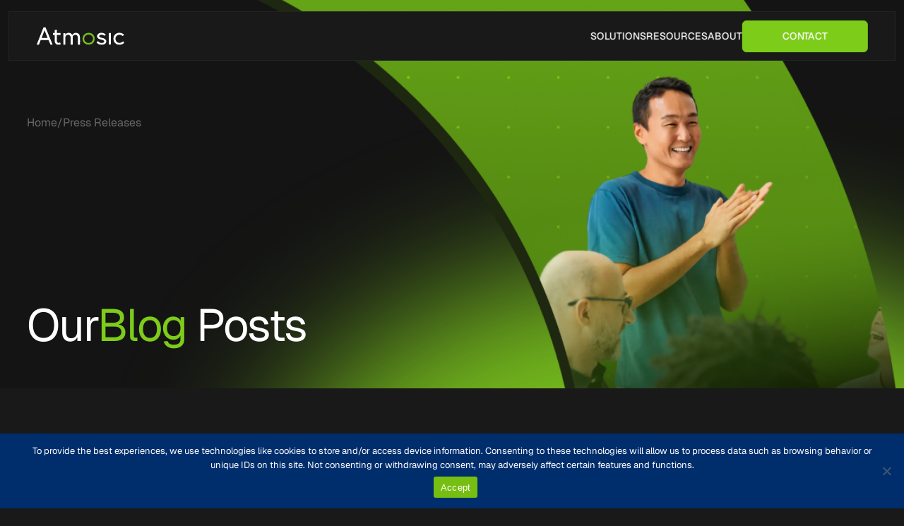

--- FILE ---
content_type: text/html; charset=UTF-8
request_url: https://atmosic.com/?dlm_download_category=atm3330-evk
body_size: 15056
content:
<!DOCTYPE html>
<html lang="en-US">
<head>
    <meta charset="UTF-8">
<script type="text/javascript">
/* <![CDATA[ */
var gform;gform||(document.addEventListener("gform_main_scripts_loaded",function(){gform.scriptsLoaded=!0}),document.addEventListener("gform/theme/scripts_loaded",function(){gform.themeScriptsLoaded=!0}),window.addEventListener("DOMContentLoaded",function(){gform.domLoaded=!0}),gform={domLoaded:!1,scriptsLoaded:!1,themeScriptsLoaded:!1,isFormEditor:()=>"function"==typeof InitializeEditor,callIfLoaded:function(o){return!(!gform.domLoaded||!gform.scriptsLoaded||!gform.themeScriptsLoaded&&!gform.isFormEditor()||(gform.isFormEditor()&&console.warn("The use of gform.initializeOnLoaded() is deprecated in the form editor context and will be removed in Gravity Forms 3.1."),o(),0))},initializeOnLoaded:function(o){gform.callIfLoaded(o)||(document.addEventListener("gform_main_scripts_loaded",()=>{gform.scriptsLoaded=!0,gform.callIfLoaded(o)}),document.addEventListener("gform/theme/scripts_loaded",()=>{gform.themeScriptsLoaded=!0,gform.callIfLoaded(o)}),window.addEventListener("DOMContentLoaded",()=>{gform.domLoaded=!0,gform.callIfLoaded(o)}))},hooks:{action:{},filter:{}},addAction:function(o,r,e,t){gform.addHook("action",o,r,e,t)},addFilter:function(o,r,e,t){gform.addHook("filter",o,r,e,t)},doAction:function(o){gform.doHook("action",o,arguments)},applyFilters:function(o){return gform.doHook("filter",o,arguments)},removeAction:function(o,r){gform.removeHook("action",o,r)},removeFilter:function(o,r,e){gform.removeHook("filter",o,r,e)},addHook:function(o,r,e,t,n){null==gform.hooks[o][r]&&(gform.hooks[o][r]=[]);var d=gform.hooks[o][r];null==n&&(n=r+"_"+d.length),gform.hooks[o][r].push({tag:n,callable:e,priority:t=null==t?10:t})},doHook:function(r,o,e){var t;if(e=Array.prototype.slice.call(e,1),null!=gform.hooks[r][o]&&((o=gform.hooks[r][o]).sort(function(o,r){return o.priority-r.priority}),o.forEach(function(o){"function"!=typeof(t=o.callable)&&(t=window[t]),"action"==r?t.apply(null,e):e[0]=t.apply(null,e)})),"filter"==r)return e[0]},removeHook:function(o,r,t,n){var e;null!=gform.hooks[o][r]&&(e=(e=gform.hooks[o][r]).filter(function(o,r,e){return!!(null!=n&&n!=o.tag||null!=t&&t!=o.priority)}),gform.hooks[o][r]=e)}});
/* ]]> */
</script>

    <meta name="viewport" content="width=device-width, initial-scale=1.0">
    <title>Atmosic™: Battery Free Wireless Solutions | Connecting Atmosic SoC to SEGGER J-Link Adapters User Guide</title>
    <style>        
    @font-face {
      font-family: 'Geist';
      src: url('https://atmosic.com/wp-content/themes/atmosic/assets/fonts/Geist-VariableFont_wght.ttf') format('truetype');
      font-weight: 100 900;
      font-style: normal;
      font-display: swap;
    }
    </style>

    <link rel="stylesheet" href="https://atmosic.com/wp-content/themes/atmosic/style.css">

    <meta name='robots' content='noindex, follow' />
	<style>img:is([sizes="auto" i], [sizes^="auto," i]) { contain-intrinsic-size: 3000px 1500px }</style>
	<meta name="dlm-version" content="5.1.6">
	<!-- This site is optimized with the Yoast SEO plugin v26.5 - https://yoast.com/wordpress/plugins/seo/ -->
	<meta property="og:locale" content="en_US" />
	<meta property="og:type" content="article" />
	<meta property="og:title" content="ATM3330 EVK Archives - Atmosic™: Battery Free Wireless Solutions" />
	<meta property="og:url" content="https://atmosic.com/?dlm_download_category=atm3330-evk" />
	<meta property="og:site_name" content="Atmosic™: Battery Free Wireless Solutions" />
	<meta name="twitter:card" content="summary_large_image" />
	<script type="application/ld+json" class="yoast-schema-graph">{"@context":"https://schema.org","@graph":[{"@type":"CollectionPage","@id":"https://atmosic.com/?dlm_download_category=atm3330-evk","url":"https://atmosic.com/?dlm_download_category=atm3330-evk","name":"ATM3330 EVK Archives - Atmosic™: Battery Free Wireless Solutions","isPartOf":{"@id":"https://atmosic.com/#website"},"breadcrumb":{"@id":"https://atmosic.com/?dlm_download_category=atm3330-evk#breadcrumb"},"inLanguage":"en-US"},{"@type":"BreadcrumbList","@id":"https://atmosic.com/?dlm_download_category=atm3330-evk#breadcrumb","itemListElement":[{"@type":"ListItem","position":1,"name":"Home","item":"https://atmosic.com/"},{"@type":"ListItem","position":2,"name":"Evaluation Kits","item":"https://atmosic.com/?dlm_download_category=evaluation-kits"},{"@type":"ListItem","position":3,"name":"ATM3330 EVK"}]},{"@type":"WebSite","@id":"https://atmosic.com/#website","url":"https://atmosic.com/","name":"Atmosic™: Battery Free Wireless Solutions","description":"Battery Free IoT","publisher":{"@id":"https://atmosic.com/#organization"},"potentialAction":[{"@type":"SearchAction","target":{"@type":"EntryPoint","urlTemplate":"https://atmosic.com/?s={search_term_string}"},"query-input":{"@type":"PropertyValueSpecification","valueRequired":true,"valueName":"search_term_string"}}],"inLanguage":"en-US"},{"@type":"Organization","@id":"https://atmosic.com/#organization","name":"Atmosic","url":"https://atmosic.com/","logo":{"@type":"ImageObject","inLanguage":"en-US","@id":"https://atmosic.com/#/schema/logo/image/","url":"https://atmosic.com/wp-content/uploads/2021/09/cropped-Logo-Atmosic-Aug21_color.png","contentUrl":"https://atmosic.com/wp-content/uploads/2021/09/cropped-Logo-Atmosic-Aug21_color.png","width":1542,"height":417,"caption":"Atmosic"},"image":{"@id":"https://atmosic.com/#/schema/logo/image/"},"sameAs":["https://www.linkedin.com/company/atmosic-technologies"]}]}</script>
	<!-- / Yoast SEO plugin. -->


<link rel='dns-prefetch' href='//unpkg.com' />
<link rel='dns-prefetch' href='//www.googletagmanager.com' />
<link rel="alternate" type="application/rss+xml" title="Atmosic™: Battery Free Wireless Solutions &raquo; ATM3330 EVK Download Category Feed" href="https://atmosic.com/?dlm_download_category=atm3330-evk/feed/" />
<script type="text/javascript">
/* <![CDATA[ */
window._wpemojiSettings = {"baseUrl":"https:\/\/s.w.org\/images\/core\/emoji\/16.0.1\/72x72\/","ext":".png","svgUrl":"https:\/\/s.w.org\/images\/core\/emoji\/16.0.1\/svg\/","svgExt":".svg","source":{"concatemoji":"https:\/\/atmosic.com\/wp-includes\/js\/wp-emoji-release.min.js?ver=6.8.3"}};
/*! This file is auto-generated */
!function(s,n){var o,i,e;function c(e){try{var t={supportTests:e,timestamp:(new Date).valueOf()};sessionStorage.setItem(o,JSON.stringify(t))}catch(e){}}function p(e,t,n){e.clearRect(0,0,e.canvas.width,e.canvas.height),e.fillText(t,0,0);var t=new Uint32Array(e.getImageData(0,0,e.canvas.width,e.canvas.height).data),a=(e.clearRect(0,0,e.canvas.width,e.canvas.height),e.fillText(n,0,0),new Uint32Array(e.getImageData(0,0,e.canvas.width,e.canvas.height).data));return t.every(function(e,t){return e===a[t]})}function u(e,t){e.clearRect(0,0,e.canvas.width,e.canvas.height),e.fillText(t,0,0);for(var n=e.getImageData(16,16,1,1),a=0;a<n.data.length;a++)if(0!==n.data[a])return!1;return!0}function f(e,t,n,a){switch(t){case"flag":return n(e,"\ud83c\udff3\ufe0f\u200d\u26a7\ufe0f","\ud83c\udff3\ufe0f\u200b\u26a7\ufe0f")?!1:!n(e,"\ud83c\udde8\ud83c\uddf6","\ud83c\udde8\u200b\ud83c\uddf6")&&!n(e,"\ud83c\udff4\udb40\udc67\udb40\udc62\udb40\udc65\udb40\udc6e\udb40\udc67\udb40\udc7f","\ud83c\udff4\u200b\udb40\udc67\u200b\udb40\udc62\u200b\udb40\udc65\u200b\udb40\udc6e\u200b\udb40\udc67\u200b\udb40\udc7f");case"emoji":return!a(e,"\ud83e\udedf")}return!1}function g(e,t,n,a){var r="undefined"!=typeof WorkerGlobalScope&&self instanceof WorkerGlobalScope?new OffscreenCanvas(300,150):s.createElement("canvas"),o=r.getContext("2d",{willReadFrequently:!0}),i=(o.textBaseline="top",o.font="600 32px Arial",{});return e.forEach(function(e){i[e]=t(o,e,n,a)}),i}function t(e){var t=s.createElement("script");t.src=e,t.defer=!0,s.head.appendChild(t)}"undefined"!=typeof Promise&&(o="wpEmojiSettingsSupports",i=["flag","emoji"],n.supports={everything:!0,everythingExceptFlag:!0},e=new Promise(function(e){s.addEventListener("DOMContentLoaded",e,{once:!0})}),new Promise(function(t){var n=function(){try{var e=JSON.parse(sessionStorage.getItem(o));if("object"==typeof e&&"number"==typeof e.timestamp&&(new Date).valueOf()<e.timestamp+604800&&"object"==typeof e.supportTests)return e.supportTests}catch(e){}return null}();if(!n){if("undefined"!=typeof Worker&&"undefined"!=typeof OffscreenCanvas&&"undefined"!=typeof URL&&URL.createObjectURL&&"undefined"!=typeof Blob)try{var e="postMessage("+g.toString()+"("+[JSON.stringify(i),f.toString(),p.toString(),u.toString()].join(",")+"));",a=new Blob([e],{type:"text/javascript"}),r=new Worker(URL.createObjectURL(a),{name:"wpTestEmojiSupports"});return void(r.onmessage=function(e){c(n=e.data),r.terminate(),t(n)})}catch(e){}c(n=g(i,f,p,u))}t(n)}).then(function(e){for(var t in e)n.supports[t]=e[t],n.supports.everything=n.supports.everything&&n.supports[t],"flag"!==t&&(n.supports.everythingExceptFlag=n.supports.everythingExceptFlag&&n.supports[t]);n.supports.everythingExceptFlag=n.supports.everythingExceptFlag&&!n.supports.flag,n.DOMReady=!1,n.readyCallback=function(){n.DOMReady=!0}}).then(function(){return e}).then(function(){var e;n.supports.everything||(n.readyCallback(),(e=n.source||{}).concatemoji?t(e.concatemoji):e.wpemoji&&e.twemoji&&(t(e.twemoji),t(e.wpemoji)))}))}((window,document),window._wpemojiSettings);
/* ]]> */
</script>
<link rel='stylesheet' id='sgdg_block-css' href='https://atmosic.com/wp-content/plugins/skaut-google-drive-gallery/frontend/css/block.min.css?ver=1757340084' type='text/css' media='all' />
<style id='wp-emoji-styles-inline-css' type='text/css'>

	img.wp-smiley, img.emoji {
		display: inline !important;
		border: none !important;
		box-shadow: none !important;
		height: 1em !important;
		width: 1em !important;
		margin: 0 0.07em !important;
		vertical-align: -0.1em !important;
		background: none !important;
		padding: 0 !important;
	}
</style>
<link rel='stylesheet' id='wp-block-library-css' href='https://atmosic.com/wp-includes/css/dist/block-library/style.min.css?ver=6.8.3' type='text/css' media='all' />
<style id='classic-theme-styles-inline-css' type='text/css'>
/*! This file is auto-generated */
.wp-block-button__link{color:#fff;background-color:#32373c;border-radius:9999px;box-shadow:none;text-decoration:none;padding:calc(.667em + 2px) calc(1.333em + 2px);font-size:1.125em}.wp-block-file__button{background:#32373c;color:#fff;text-decoration:none}
</style>
<style id='restrict-content-pro-content-upgrade-redirect-style-inline-css' type='text/css'>
.wp-block-restrict-content-pro-content-upgrade-redirect .wp-block-button__width-25 {
  width: calc(25% - 0.5rem);
}
.wp-block-restrict-content-pro-content-upgrade-redirect .wp-block-button__width-25 .wp-block-button__link {
  width: 100%;
}
.wp-block-restrict-content-pro-content-upgrade-redirect .wp-block-button__width-50 {
  width: calc(50% - 0.5rem);
}
.wp-block-restrict-content-pro-content-upgrade-redirect .wp-block-button__width-50 .wp-block-button__link {
  width: 100%;
}
.wp-block-restrict-content-pro-content-upgrade-redirect .wp-block-button__width-75 {
  width: calc(75% - 0.5rem);
}
.wp-block-restrict-content-pro-content-upgrade-redirect .wp-block-button__width-75 .wp-block-button__link {
  width: 100%;
}
.wp-block-restrict-content-pro-content-upgrade-redirect .wp-block-button__width-100 {
  margin-right: 0;
  width: 100%;
}
.wp-block-restrict-content-pro-content-upgrade-redirect .wp-block-button__width-100 .wp-block-button__link {
  width: 100%;
}

/*# sourceMappingURL=style-content-upgrade-redirect.css.map*/
</style>
<style id='global-styles-inline-css' type='text/css'>
:root{--wp--preset--aspect-ratio--square: 1;--wp--preset--aspect-ratio--4-3: 4/3;--wp--preset--aspect-ratio--3-4: 3/4;--wp--preset--aspect-ratio--3-2: 3/2;--wp--preset--aspect-ratio--2-3: 2/3;--wp--preset--aspect-ratio--16-9: 16/9;--wp--preset--aspect-ratio--9-16: 9/16;--wp--preset--color--black: #000000;--wp--preset--color--cyan-bluish-gray: #abb8c3;--wp--preset--color--white: #ffffff;--wp--preset--color--pale-pink: #f78da7;--wp--preset--color--vivid-red: #cf2e2e;--wp--preset--color--luminous-vivid-orange: #ff6900;--wp--preset--color--luminous-vivid-amber: #fcb900;--wp--preset--color--light-green-cyan: #7bdcb5;--wp--preset--color--vivid-green-cyan: #00d084;--wp--preset--color--pale-cyan-blue: #8ed1fc;--wp--preset--color--vivid-cyan-blue: #0693e3;--wp--preset--color--vivid-purple: #9b51e0;--wp--preset--gradient--vivid-cyan-blue-to-vivid-purple: linear-gradient(135deg,rgba(6,147,227,1) 0%,rgb(155,81,224) 100%);--wp--preset--gradient--light-green-cyan-to-vivid-green-cyan: linear-gradient(135deg,rgb(122,220,180) 0%,rgb(0,208,130) 100%);--wp--preset--gradient--luminous-vivid-amber-to-luminous-vivid-orange: linear-gradient(135deg,rgba(252,185,0,1) 0%,rgba(255,105,0,1) 100%);--wp--preset--gradient--luminous-vivid-orange-to-vivid-red: linear-gradient(135deg,rgba(255,105,0,1) 0%,rgb(207,46,46) 100%);--wp--preset--gradient--very-light-gray-to-cyan-bluish-gray: linear-gradient(135deg,rgb(238,238,238) 0%,rgb(169,184,195) 100%);--wp--preset--gradient--cool-to-warm-spectrum: linear-gradient(135deg,rgb(74,234,220) 0%,rgb(151,120,209) 20%,rgb(207,42,186) 40%,rgb(238,44,130) 60%,rgb(251,105,98) 80%,rgb(254,248,76) 100%);--wp--preset--gradient--blush-light-purple: linear-gradient(135deg,rgb(255,206,236) 0%,rgb(152,150,240) 100%);--wp--preset--gradient--blush-bordeaux: linear-gradient(135deg,rgb(254,205,165) 0%,rgb(254,45,45) 50%,rgb(107,0,62) 100%);--wp--preset--gradient--luminous-dusk: linear-gradient(135deg,rgb(255,203,112) 0%,rgb(199,81,192) 50%,rgb(65,88,208) 100%);--wp--preset--gradient--pale-ocean: linear-gradient(135deg,rgb(255,245,203) 0%,rgb(182,227,212) 50%,rgb(51,167,181) 100%);--wp--preset--gradient--electric-grass: linear-gradient(135deg,rgb(202,248,128) 0%,rgb(113,206,126) 100%);--wp--preset--gradient--midnight: linear-gradient(135deg,rgb(2,3,129) 0%,rgb(40,116,252) 100%);--wp--preset--font-size--small: 13px;--wp--preset--font-size--medium: 20px;--wp--preset--font-size--large: 36px;--wp--preset--font-size--x-large: 42px;--wp--preset--spacing--20: 0.44rem;--wp--preset--spacing--30: 0.67rem;--wp--preset--spacing--40: 1rem;--wp--preset--spacing--50: 1.5rem;--wp--preset--spacing--60: 2.25rem;--wp--preset--spacing--70: 3.38rem;--wp--preset--spacing--80: 5.06rem;--wp--preset--shadow--natural: 6px 6px 9px rgba(0, 0, 0, 0.2);--wp--preset--shadow--deep: 12px 12px 50px rgba(0, 0, 0, 0.4);--wp--preset--shadow--sharp: 6px 6px 0px rgba(0, 0, 0, 0.2);--wp--preset--shadow--outlined: 6px 6px 0px -3px rgba(255, 255, 255, 1), 6px 6px rgba(0, 0, 0, 1);--wp--preset--shadow--crisp: 6px 6px 0px rgba(0, 0, 0, 1);}:where(.is-layout-flex){gap: 0.5em;}:where(.is-layout-grid){gap: 0.5em;}body .is-layout-flex{display: flex;}.is-layout-flex{flex-wrap: wrap;align-items: center;}.is-layout-flex > :is(*, div){margin: 0;}body .is-layout-grid{display: grid;}.is-layout-grid > :is(*, div){margin: 0;}:where(.wp-block-columns.is-layout-flex){gap: 2em;}:where(.wp-block-columns.is-layout-grid){gap: 2em;}:where(.wp-block-post-template.is-layout-flex){gap: 1.25em;}:where(.wp-block-post-template.is-layout-grid){gap: 1.25em;}.has-black-color{color: var(--wp--preset--color--black) !important;}.has-cyan-bluish-gray-color{color: var(--wp--preset--color--cyan-bluish-gray) !important;}.has-white-color{color: var(--wp--preset--color--white) !important;}.has-pale-pink-color{color: var(--wp--preset--color--pale-pink) !important;}.has-vivid-red-color{color: var(--wp--preset--color--vivid-red) !important;}.has-luminous-vivid-orange-color{color: var(--wp--preset--color--luminous-vivid-orange) !important;}.has-luminous-vivid-amber-color{color: var(--wp--preset--color--luminous-vivid-amber) !important;}.has-light-green-cyan-color{color: var(--wp--preset--color--light-green-cyan) !important;}.has-vivid-green-cyan-color{color: var(--wp--preset--color--vivid-green-cyan) !important;}.has-pale-cyan-blue-color{color: var(--wp--preset--color--pale-cyan-blue) !important;}.has-vivid-cyan-blue-color{color: var(--wp--preset--color--vivid-cyan-blue) !important;}.has-vivid-purple-color{color: var(--wp--preset--color--vivid-purple) !important;}.has-black-background-color{background-color: var(--wp--preset--color--black) !important;}.has-cyan-bluish-gray-background-color{background-color: var(--wp--preset--color--cyan-bluish-gray) !important;}.has-white-background-color{background-color: var(--wp--preset--color--white) !important;}.has-pale-pink-background-color{background-color: var(--wp--preset--color--pale-pink) !important;}.has-vivid-red-background-color{background-color: var(--wp--preset--color--vivid-red) !important;}.has-luminous-vivid-orange-background-color{background-color: var(--wp--preset--color--luminous-vivid-orange) !important;}.has-luminous-vivid-amber-background-color{background-color: var(--wp--preset--color--luminous-vivid-amber) !important;}.has-light-green-cyan-background-color{background-color: var(--wp--preset--color--light-green-cyan) !important;}.has-vivid-green-cyan-background-color{background-color: var(--wp--preset--color--vivid-green-cyan) !important;}.has-pale-cyan-blue-background-color{background-color: var(--wp--preset--color--pale-cyan-blue) !important;}.has-vivid-cyan-blue-background-color{background-color: var(--wp--preset--color--vivid-cyan-blue) !important;}.has-vivid-purple-background-color{background-color: var(--wp--preset--color--vivid-purple) !important;}.has-black-border-color{border-color: var(--wp--preset--color--black) !important;}.has-cyan-bluish-gray-border-color{border-color: var(--wp--preset--color--cyan-bluish-gray) !important;}.has-white-border-color{border-color: var(--wp--preset--color--white) !important;}.has-pale-pink-border-color{border-color: var(--wp--preset--color--pale-pink) !important;}.has-vivid-red-border-color{border-color: var(--wp--preset--color--vivid-red) !important;}.has-luminous-vivid-orange-border-color{border-color: var(--wp--preset--color--luminous-vivid-orange) !important;}.has-luminous-vivid-amber-border-color{border-color: var(--wp--preset--color--luminous-vivid-amber) !important;}.has-light-green-cyan-border-color{border-color: var(--wp--preset--color--light-green-cyan) !important;}.has-vivid-green-cyan-border-color{border-color: var(--wp--preset--color--vivid-green-cyan) !important;}.has-pale-cyan-blue-border-color{border-color: var(--wp--preset--color--pale-cyan-blue) !important;}.has-vivid-cyan-blue-border-color{border-color: var(--wp--preset--color--vivid-cyan-blue) !important;}.has-vivid-purple-border-color{border-color: var(--wp--preset--color--vivid-purple) !important;}.has-vivid-cyan-blue-to-vivid-purple-gradient-background{background: var(--wp--preset--gradient--vivid-cyan-blue-to-vivid-purple) !important;}.has-light-green-cyan-to-vivid-green-cyan-gradient-background{background: var(--wp--preset--gradient--light-green-cyan-to-vivid-green-cyan) !important;}.has-luminous-vivid-amber-to-luminous-vivid-orange-gradient-background{background: var(--wp--preset--gradient--luminous-vivid-amber-to-luminous-vivid-orange) !important;}.has-luminous-vivid-orange-to-vivid-red-gradient-background{background: var(--wp--preset--gradient--luminous-vivid-orange-to-vivid-red) !important;}.has-very-light-gray-to-cyan-bluish-gray-gradient-background{background: var(--wp--preset--gradient--very-light-gray-to-cyan-bluish-gray) !important;}.has-cool-to-warm-spectrum-gradient-background{background: var(--wp--preset--gradient--cool-to-warm-spectrum) !important;}.has-blush-light-purple-gradient-background{background: var(--wp--preset--gradient--blush-light-purple) !important;}.has-blush-bordeaux-gradient-background{background: var(--wp--preset--gradient--blush-bordeaux) !important;}.has-luminous-dusk-gradient-background{background: var(--wp--preset--gradient--luminous-dusk) !important;}.has-pale-ocean-gradient-background{background: var(--wp--preset--gradient--pale-ocean) !important;}.has-electric-grass-gradient-background{background: var(--wp--preset--gradient--electric-grass) !important;}.has-midnight-gradient-background{background: var(--wp--preset--gradient--midnight) !important;}.has-small-font-size{font-size: var(--wp--preset--font-size--small) !important;}.has-medium-font-size{font-size: var(--wp--preset--font-size--medium) !important;}.has-large-font-size{font-size: var(--wp--preset--font-size--large) !important;}.has-x-large-font-size{font-size: var(--wp--preset--font-size--x-large) !important;}
:where(.wp-block-post-template.is-layout-flex){gap: 1.25em;}:where(.wp-block-post-template.is-layout-grid){gap: 1.25em;}
:where(.wp-block-columns.is-layout-flex){gap: 2em;}:where(.wp-block-columns.is-layout-grid){gap: 2em;}
:root :where(.wp-block-pullquote){font-size: 1.5em;line-height: 1.6;}
</style>
<link rel='stylesheet' id='cbxchangelog-public-css-css' href='https://atmosic.com/wp-content/plugins/cbxchangelog/includes/../assets/css/cbxchangelog-public.css?ver=2.0.10' type='text/css' media='all' />
<link rel='stylesheet' id='cookie-notice-front-css' href='https://atmosic.com/wp-content/plugins/cookie-notice/css/front.min.css?ver=2.5.10' type='text/css' media='all' />
<link rel='stylesheet' id='events_calendar_google-css' href='https://atmosic.com/wp-content/plugins/events-calendar-for-google/public/css/events-calendar-for-google-public.css?ver=3.2.1' type='text/css' media='all' />
<link rel='stylesheet' id='gc_font_style-css' href='https://atmosic.com/wp-content/plugins/events-calendar-for-google/public/css/events-fontawesome.css?ver=3.2.1' type='text/css' media='all' />
<link rel='stylesheet' id='ims-fme-ssc-custom-css' href='https://atmosic.com/wp-content/plugins/import-spreadsheets-from-microsoft-excel/css/custom_plugin.css?ver=6.8.3' type='text/css' media='all' />
<link rel='stylesheet' id='flickity-css' href='https://atmosic.com/wp-content/themes/atmosic/assets/flickity/flickity.min.css' type='text/css' media='all' />
<link rel='stylesheet' id='flickity-fade-css' href='https://atmosic.com/wp-content/themes/atmosic/assets/flickity/flickity-fade.css' type='text/css' media='all' />
<link rel='stylesheet' id='lity-css' href='https://atmosic.com/wp-content/themes/atmosic/assets/lity/lity.min.css' type='text/css' media='all' />
<link rel='stylesheet' id='swiper-css-css' href='https://unpkg.com/swiper/swiper-bundle.min.css?ver=6.8.3' type='text/css' media='all' />
<link rel='stylesheet' id='searchwp-forms-css' href='https://atmosic.com/wp-content/plugins/searchwp/assets/css/frontend/search-forms.min.css?ver=4.5.5' type='text/css' media='all' />
<link rel='stylesheet' id='pp-animate-css' href='https://atmosic.com/wp-content/plugins/bbpowerpack/assets/css/animate.min.css?ver=3.5.1' type='text/css' media='all' />
<!--n2css--><!--n2js--><script type="text/javascript" id="cookie-notice-front-js-before">
/* <![CDATA[ */
var cnArgs = {"ajaxUrl":"https:\/\/atmosic.com\/wp-admin\/admin-ajax.php","nonce":"3ea2640bfa","hideEffect":"fade","position":"bottom","onScroll":false,"onScrollOffset":100,"onClick":false,"cookieName":"cookie_notice_accepted","cookieTime":2592000,"cookieTimeRejected":2592000,"globalCookie":false,"redirection":false,"cache":true,"revokeCookies":false,"revokeCookiesOpt":"automatic"};
/* ]]> */
</script>
<script type="text/javascript" src="https://atmosic.com/wp-content/plugins/cookie-notice/js/front.min.js?ver=2.5.10" id="cookie-notice-front-js"></script>
<script type="text/javascript" src="https://atmosic.com/wp-includes/js/jquery/jquery.min.js?ver=3.7.1" id="jquery-core-js"></script>
<script type="text/javascript" src="https://atmosic.com/wp-includes/js/jquery/jquery-migrate.min.js?ver=3.4.1" id="jquery-migrate-js"></script>
<script type="text/javascript" src="https://atmosic.com/wp-content/plugins/events-calendar-for-google/public/js/events-calendar-for-google-public.js?ver=3.2.1" id="public-event-js-js"></script>
<script type="text/javascript" src="https://atmosic.com/wp-content/themes/atmosic/assets/gsap/gsap.min.js" id="gsap-js"></script>
<script type="text/javascript" src="https://atmosic.com/wp-content/themes/atmosic/assets/gsap/ScrollTrigger.min.js" id="gsap-scrolltrigger-js"></script>
<script type="text/javascript" src="https://atmosic.com/wp-content/themes/atmosic/assets/gsap/SplitText.min.js" id="gsap-splittext-js"></script>
<script type="text/javascript" src="https://atmosic.com/wp-content/themes/atmosic/assets/lenis/lenis.min.js" id="lenis-js"></script>
<script type="text/javascript" src="https://atmosic.com/wp-content/themes/atmosic/assets/js/swup-init.js?v=1.0" id="swup-init-js"></script>
<link rel="https://api.w.org/" href="https://atmosic.com/wp-json/" /><link rel="alternate" title="JSON" type="application/json" href="https://atmosic.com/wp-json/wp/v2/dlm_download_category/226" /><link rel="EditURI" type="application/rsd+xml" title="RSD" href="https://atmosic.com/xmlrpc.php?rsd" />
		<script>
			var bb_powerpack = {
				version: '2.40.9',
				getAjaxUrl: function() { return atob( 'aHR0cHM6Ly9hdG1vc2ljLmNvbS93cC1hZG1pbi9hZG1pbi1hamF4LnBocA==' ); },
				callback: function() {},
				mapMarkerData: {},
				post_id: '8333',
				search_term: '',
				current_page: 'https://atmosic.com/?dlm_download_category=atm3330-evk',
				conditionals: {
					is_front_page: false,
					is_home: false,
					is_archive: true,
					current_post_type: '',
					is_tax: true,
										current_tax: 'dlm_download_category',
					current_term: 'atm3330-evk',
										is_author: false,
					current_author: false,
					is_search: false,
									}
			};
		</script>
		<meta name="generator" content="Site Kit by Google 1.167.0" />  <style>
  .accordion-title{position: relative;}
    .accordion-icon {
        position: absolute; 
        top: 1%;
        right: 0px;
        transform: translateY(50%);
        width: 25px;
        height: 25px;
        /* background-color: #00458e; */
        display: inline-block;
        color:#00458e;
    }

    .accordion-icon::before {
        content: '+';
        font-size: 16px;
        line-height: 1;
        display: block;
        text-align: center;
    }

    .accordion .accordion-title.open .accordion-icon::before {
        content: '-';
    }
    .accordion h3 {
      background-color: #ffffff !important;
      padding: 10px !important;
      margin: 0 !important;
      margin-bottom: 0px !important;
      cursor: pointer;
      border-bottom: 1px solid #fff !important;
      color: #565656 !important;
      margin-bottom: 0px;
		    font-weight: 700 !important;
		font-size:1rem !important;
		font-family:"Mulish",sans-serif !important;
		border-bottom:2px solid #002e6d !important;
    }
    .fl-rich-text ul li::marker {
      color: #04488f !important;
    }
    .accordion {
      border: 1px solid #ffffff;
    }

    .leftGrid {
        width: 48% !important;
        margin: 35px 15px 15px 15px;
        float: left;
        padding: 10px;
      }
      .rightGrid {
        width: 46% !important;
       
        margin: 35px 15px 15px 15px;
        float: left;
        padding: 10px;
      }

   /* .accordion h3 {
      background-color: #f1f1f1;
      padding: 10px;
      margin: 0;
      cursor: pointer;
      border-bottom: 1px solid #000;
      margin: 10px;
    }*/

    .accordion .wrapper {
      display: none;
      padding: 10px;
    }

    .accordion .wrapper.show {
      display: block;
    }
    @media only screen and (max-width: 600px)  {
      .fl-module-content{
        margin-left: 0px;
        margin-right: 0px;
      }
      .leftGrid {
      width: 100% !important;
      margin: 15px 5px 15px 0px;
    }
    .rightGrid{
      width: 100% !important;
      margin: 15px 5px 15px 0px;
    }
    #innerContainer{
      margin-left: 10px !important;
      margin-right: 10px !important;
      margin-top: 75px !important;
    }
    }
    @media only screen and (max-width: 1024px) and (min-width: 768px)  {
      .leftGrid{
        width: 100% !important;
      }
      .rightGrid{
        width: 100% !important;
      }

    }
  </style>
  <script>
    document.addEventListener("DOMContentLoaded", function () {
    // Get all the accordion headers (h3 elements)
    const accordionHeaders = document.querySelectorAll(".accordion h3");

    // Add click event listener to each header
    accordionHeaders.forEach(header => {
        header.addEventListener("click", function () {
            // Close all other open accordion items
            accordionHeaders.forEach(otherHeader => {
                if (otherHeader !== header) {
                    otherHeader.classList.remove("open");
                    otherHeader.nextElementSibling.classList.remove("show");
                }
            });

            // Toggle the "open" class on the clicked accordion header
            header.classList.toggle("open");

            // Toggle the "show" class on the corresponding accordion content (div element)
            const accordionContent = header.nextElementSibling;
            accordionContent.classList.toggle("show");
        });
    });
});
  </script>
      <style>
        #advContainer .form-control {
            font-size : 0.7rem !important;
        }
        #advContainer .form-check {
            display: flex !important;
            min-height: auto !important;
            padding-left: 0 !important;
            margin-bottom: auto !important;
        }
    </style>
        <!-- Google tag (gtag.js) -->
        <script async src="https://www.googletagmanager.com/gtag/js?id=G-2ZHB89KYK4"></script>
        <script>
        window.dataLayer = window.dataLayer || [];
        function gtag(){dataLayer.push(arguments);}
        gtag('js', new Date());
        gtag('config', 'G-2ZHB89KYK4');
        </script>
    <!-- End Google Tag Manager -->
    		<style type="text/css" id="wp-custom-css">
			main#single-portal_page .fwpl-result{
	display:grid;
	gap:1rem;
}

main#page .fl-builder-content .fl-rich-text{
		display:grid;
	gap:1rem;
}

main#page .fl-builder-content input.gform_button.button{
	all:unset;
	cursor: pointer;
  background-color: #76BD1D;
  color: #222;
  font-weight: 500;
  font-style: Medium;
  font-size: 15px;
  line-height: 25.2px;
  letter-spacing: 0%;
  text-align: right;
  text-transform: uppercase;
  position: relative;
  padding-block: .8em;
  display: flex;
  justify-content: center;
  align-items: center;
  text-align: center;
  border: 1px solid var(--brand, #7DCC1A);
  transition: all .3s ease-in-out;
  padding: .8em 6em;
  border-radius: 6px;
  color: white;
}


main#page .fl-builder-content input.gform_button.button:hover{
	color:black;
}

main#page .fl-builder-content  h1{
	font-size: clamp(30px, 4vw, 50px) !important;
	line-height: clamp(35px, 4vw, 55px) !important;
}

main#single-portal_page .fwpl-result a,
main#single-portal_page .fl-rich-text a,
main#page .fl-builder-content a,
main#page .fl-builder-content .fl-rich-text a{
	color: var(--brand);
}

main#single-portal_page .fl-module-heading{
	margin-bottom:1rem;
	margin-top:1rem;
}

main#single-portal_page .fl-module-content ul:not(.menu,.sub-menu),
main#page .fl-builder-content ul:not(.menu,.sub-menu){
	margin-top: 1rem;
  margin-bottom: 1rem;
}
main#single-portal_page .fl-module-content ul:not(.menu,.sub-menu) li,
main#page .fl-builder-content ul:not(.menu,.sub-menu) li{
	list-style-type: disc;
}

main#single-portal_page .fl-module-content ul:not(.menu,.sub-menu) li::marker,
main#page .fl-builder-content ul:not(.menu,.sub-menu) li::marker{
	color: var(--brand) !important;
}

main#single-portal_page .fwpl-result a:hover,
main#single-portal_page .fl-rich-text a:hover,
main#page .fl-builder-content a:hover,
main#page .fl-builder-content.fl-rich-text a:hover{
	opacity: .8;
	color: var(--brand);
}

#partners .fs-dropdown .fs-options {
    height: 100% !important;
    overflow: scroll !important;
	  max-height: 100% !important;
    border: 1px solid white !important;
}
#partners .parters-listing .filters .facetwp-type-fselect .fs-option.d1 .fs-option-label::before, 
#partners .parters-listing .filters .facetwp-type-fselect .fs-option.d2 .fs-option-label::before{
	content: none !important;
}
#partners  .facetwp-type-fselect .fs-option.d1 .fs-option-label,
#partners  .facetwp-type-fselect .fs-option.d2 .fs-option-label{
  /*padding-left: 0px !important;*/
}

/* DATA TABLES */
#dev-kits thead th.sorting_asc,
#dev-kits thead th.sorting_desc,
#dev-kits thead th.sorting:hover,
#dev-kits thead > tr > th:hover,
#dev-kits thead th:hover,
#compared thead th.sorting_asc,
#compared thead th.sorting_desc,
#compared thead th.sorting:hover,
#compared thead > tr > th:hover,
#compared thead th:hover {
  background-color: #7DCC1A !important;
  background-image: none !important;
}

#dev-kits td.wpdt-header-classes,
#dev-kits thead th,
#dev-kits > thead > tr > th,
#dev-kits thead th,
.wpdt-c .wpDataTablesWrapper #dev-kits2 thead th.sorting,
#compared td.wpdt-header-classes,
#compared thead th,
#compared > thead > tr > th,
#compared thead th,
.wpdt-c .wpDataTablesWrapper #compared thead th.sorting {
  background-color: rgba(20, 20, 20, 1) !important;
  background-image: none !important;
}

#dev-kits tr.odd td,
#compared tr.odd td {
  background-color: rgba(41, 41, 41, 1) !important;
}

#dev-kits tr.even td,
#dev-kits tr.row-detail > td,
#compared tr.even td,
#compared tr.row-detail > td {
  background-color: rgba(51, 51, 51, 1) !important;
}

#dev-kits table,
#compared table {
  width: auto !important;
}


/* NEW SHORTCODE */
#software-utilities .software-features-items .sp-slider .tools  .pp-accordion{
	display: grid;
  gap: .5rem;
}
.software-features-items .pp-accordion-item .pp-accordion-button{
	background: transparent;
  border: 0 !important;
}
#software-utilities .software-features-items .sp-slider .tools .left span{
	color: #FFFFFF !important;
	  opacity: 1 !important;
	  background: transparent;
	  font-size: 20px;
	  padding-bottom: .5rem;
	  border: 0 !important;
}
#software-utilities .software-features-items .sp-slider .tools .pp-accordion-button-icon.pp-accordion-icon-right {
  display: none !important;
}

#software-utilities .software-features-items .sp-slider .tools  .pp-accordion-item .pp-accordion-content {
  background-color: transparent;
	display: block !important;
  padding: 0 !important;
  padding-bottom: .5rem !important;
}
#software-utilities .software-features-items .sp-slider .tools .pp-accordion-item .pp-accordion-button {
  background-color: transparent !important;
	pointer-events: none !important;
}

#software-utilities .software-features-items .sp-slider .tools  .fwpl-row{
	display: flex !important;
  justify-content: space-between !important;
}

#software-utilities .software-features-items .sp-slider .tools .fwpl-row .fwpl-col p{
	opacity:1 !important;
	font-size: 14px !important;
}

@media(max-width:800px){
	#software-utilities .software-features-items .sp-slider .tools .fwpl-row{
		flex-direction: column;
    margin-bottom: 1rem;
		font-size:14px;
	}
}

@media (max-width: 800px) {
  #software-utilities .software-features {
    padding-bottom: 0 !important;
  }
}


/* PRODUCTS */
#software-utilities .software-features-items .sp-slider .tools .fwpl-result, #single-product .sp-slider-item.documentation .fwpl-result {
  display: grid;
  gap: .5rem;
  margin-top: .5rem;
}

#single-product .sp-slider-item.documentation .fwpl-result .fwpl-col:last-child {
	font-size: 14px;
  justify-self: end;
}

[data-page="portal-login"] .portalContainer .right p {
	color: white !important;
}
		</style>
		
</head>
<body class="">
<div class="layout">
 
  <header class="">
      <div class="container flex md-column alignCenter justifyBetween pt20 pb20 relative">
          <nav class="flex gap1 alignCenter justifyBetween" data-lenis-prevent>
            <a href="/" class="logo flex gap1 alignCenter">
              <img src="/wp-content/uploads/2025/06/atmosic-logo.svg" alt="logo" style="max-width: 250px;">
            </a>
              <div class="menu-toggle flex alignCenter">
                <button>
                  <svg class="open" xmlns="http://www.w3.org/2000/svg" width="32" height="32" viewBox="0 0 32 32"><path fill="#fff" d="M3 11v2h26v-2zm0 8v2h26v-2z"/></svg>
                  <svg class="close" xmlns="http://www.w3.org/2000/svg" width="32" height="32" viewBox="0 0 24 24"><path fill="#fff" d="M19 6.41L17.59 5L12 10.59L6.41 5L5 6.41L10.59 12L5 17.59L6.41 19L12 13.41L17.59 19L19 17.59L13.41 12z"/></svg>
                </button>
               </div>
                <ul id="menu-main-menu" class="mainLinks flex gap2 alignCenter md-column md-gap0"><li class="menu-item menu-item-type-custom menu-item-object-custom menu-item-has-children"><a href="#" class="has-submenu">Solutions</a>
<ul class="submenu flex column">
<li class="menu-item menu-item-type-post_type menu-item-object-solution"><a href="https://atmosic.com/solution/enterprise/">Enterprise</a></li>
<li class="menu-item menu-item-type-post_type menu-item-object-solution"><a href="https://atmosic.com/solution/consumer/">Consumer</a></li>
<li class="menu-item menu-item-type-post_type menu-item-object-solution"><a href="https://atmosic.com/solution/2-wheelers/">2 Wheelers</a></li>
<li class="menu-item menu-item-type-post_type menu-item-object-solution"><a href="https://atmosic.com/solution/esl/">ESL</a></li>
<li class="menu-item menu-item-type-post_type menu-item-object-solution"><a href="https://atmosic.com/solution/iot/">IoT</a></li>
</ul>
</li>
<li class="menu-item menu-item-type-custom menu-item-object-custom menu-item-has-children"><a href="#" class="has-submenu">Resources</a>
<ul class="submenu flex column">
<li class="menu-item menu-item-type-custom menu-item-object-custom menu-item-has-children"><a href="#" class="has-submenu">Support</a>
	<ul class="submenu flex column">
<li class="no-swup menu-item menu-item-type-post_type menu-item-object-page"><a href="https://atmosic.com/developer-kits/" data-swup-ignore>Developer Kits</a></li>
<li class="no-swup menu-item menu-item-type-custom menu-item-object-custom"><a href="/software-utilities/" data-swup-ignore>Software Utilities</a></li>
<li class="no-swup menu-item menu-item-type-custom menu-item-object-custom"><a href="/portal-login/" data-swup-ignore>Portal Login</a></li>
<li class="no-swup menu-item menu-item-type-custom menu-item-object-custom"><a href="/partners/" data-swup-ignore>Partners</a></li>
	</ul>
</li>
<li class="menu-item menu-item-type-post_type_archive menu-item-object-product menu-item-has-children"><a class="has-submenu">Products</a>
	<ul class="submenu flex column">
<li class="no-swup menu-item menu-item-type-post_type menu-item-object-product"><a href="https://atmosic.com/products/the-atm2-series/" data-swup-ignore>The ATM2 Series</a></li>
<li class="no-swup menu-item menu-item-type-post_type menu-item-object-product"><a href="https://atmosic.com/products/the-atm3-series/" data-swup-ignore>The ATM3 Series</a></li>
<li class="no-swup menu-item menu-item-type-post_type menu-item-object-product"><a href="https://atmosic.com/products/the-atm33-series/" data-swup-ignore>The ATM33 Series</a></li>
<li class="no-swup menu-item menu-item-type-post_type menu-item-object-product"><a href="https://atmosic.com/products/the-atm34-series/" data-swup-ignore>The ATM34 Series</a></li>
<li class="no-swup menu-item menu-item-type-post_type menu-item-object-page"><a href="https://atmosic.com/product-selector-guide/" data-swup-ignore>Product Selector Guide</a></li>
<li class="menu-item menu-item-type-post_type menu-item-object-page"><a href="https://atmosic.com/technology/">Technology</a></li>
	</ul>
</li>
</ul>
</li>
<li class="menu-item menu-item-type-custom menu-item-object-custom menu-item-has-children"><a href="#" class="has-submenu">About</a>
<ul class="submenu flex column">
<li class="menu-item menu-item-type-post_type menu-item-object-page"><a href="https://atmosic.com/about/">About</a></li>
<li class="menu-item menu-item-type-post_type menu-item-object-page"><a href="https://atmosic.com/news/">News</a></li>
<li class="menu-item menu-item-type-post_type menu-item-object-page"><a href="https://atmosic.com/legal/">Legal</a></li>
</ul>
</li>
<li class="cta no-swup menu-item menu-item-type-custom menu-item-object-custom"><a href="/contact/" data-swup-ignore><span>Contact</span></a></li>
</ul>           
          </nav>
      </div>
  </header>
<script>
  document.addEventListener('DOMContentLoaded', () => {
    if(window.innerWidth < 1000){
      headerMenu();
    }

    //on scroll, change header
    let header = document.querySelector('header');
    window.addEventListener('scroll', () => {
      if(window.scrollY > 10){
        header.classList.add('full-width');
      } else {
        header.classList.remove('full-width');
      }
    })
  })  
</script> 
<div class="swup transition-fade" data-swup>
<main id="post-archive" data-page="connecting-atmosic-soc-to-segger-j-link-adapters-user-guide">
    <section class="about-page-hero hero flex alignEnd">
            <div class="overlay-gradient"><svg width="1080" height="295" viewBox="0 0 1080 295" fill="none" xmlns="http://www.w3.org/2000/svg">
    <g filter="url(#filter0_f_371_3179)">
    <path d="M679.5 172C959.638 172 1187 326.129 1187 516.5C1187 706.662 959.638 861 679.5 861C399.362 861 172 706.662 172 516.5C172 326.129 399.362 172 679.5 172Z" fill="#76BD1D"/>
    </g>
    <defs>
    <filter id="filter0_f_371_3179" x="0.600006" y="0.600006" width="1357.8" height="1031.8" filterUnits="userSpaceOnUse" color-interpolation-filters="sRGB">
    <feFlood flood-opacity="0" result="BackgroundImageFix"/>
    <feBlend mode="normal" in="SourceGraphic" in2="BackgroundImageFix" result="shape"/>
    <feGaussianBlur stdDeviation="85.7" result="effect1_foregroundBlur_371_3179"/>
    </filter>
    </defs>
    </svg></div>
            <div class="overlay-background">
                <img src="/wp-content/uploads/2025/06/Component-1.png" alt="">
            </div>
            <div class="container flex alignCenter justifyBetween md-column">
                <div class="left width40 flex column gap2 md-full">
                    <div class="breadcrumps flex gap05 alignCenter">
                        <nav class="breadcrumbs flex gap05 alignCenter"><a class="white" href="/" style="">Home</a><span class="white">/</span><span class="white" style="">Press Releases</span></nav>
                    </div>
                    <div class="content flex column gap1 show-on-loading" data-stacked>
                    <h1 class="white">Our<span class="accent">Blog</span> Posts</h1>
                    </div>
                </div>
            </div>
        </section>

        <section class="post-archive">
            <div class="container inner-container grid gap05">
                <div class="post-item flex alignCenter justifyBetween md-column gap2"><h3 class="flex"><a href="https://atmosic.com/atmosic-brings-multimode-support-to-tracking-assets/">Atmosic Brings Multimode Support to Tracking Assets</a></h3><p class="date">January 6, 2025</p></div><div class="post-item flex alignCenter justifyBetween md-column gap2"><h3 class="flex"><a href="https://atmosic.com/better-with-zephyr-why-atmosic-is-adding-zephyr-support-to-our-soc-solutions/">Better with Zephyr: Why Atmosic Is Adding Zephyr Support to Our SoC Solutions</a></h3><p class="date">December 31, 2024</p></div><div class="post-item flex alignCenter justifyBetween md-column gap2"><h3 class="flex"><a href="https://atmosic.com/targus-wins-ces-2024-innovation-award-using-atmosic-atm2-based-bluetooth-le-soc-for-its-ergoflip-ecosmart-mouse/">Targus Wins CES 2024 Innovation Award using Atmosic ATM2 based Bluetooth LE SoC for its ErgoFlip EcoSmart Mouse</a></h3><p class="date">December 27, 2023</p></div><div class="post-item flex alignCenter justifyBetween md-column gap2"><h3 class="flex"><a href="https://atmosic.com/samsung-leverages-atmosics-ultra-low-power-soc-for-eco-friendly-consumer-devices/">Samsung Leverages Atmosic’s Ultra-low Power SoC for Eco-friendly Consumer Devices</a></h3><p class="date">December 14, 2023</p></div><div class="post-item flex alignCenter justifyBetween md-column gap2"><h3 class="flex"><a href="https://atmosic.com/atmosic-joins-united-nations-global-compact/">Atmosic Joins United Nations Global Compact</a></h3><p class="date">October 3, 2023</p></div><div class="post-item flex alignCenter justifyBetween md-column gap2"><h3 class="flex"><a href="https://atmosic.com/6117-2/">IoT4All Podcast with Ryan Chacon and Nick Dutton</a></h3><p class="date">August 15, 2023</p></div><div class="post-item flex alignCenter justifyBetween md-column gap2"><h3 class="flex"><a href="https://atmosic.com/embedded-executive-energy-harvesting-atmosic/">Embedded Executive: Energy Harvesting, Atmosic</a></h3><p class="date">July 25, 2023</p></div><div class="post-item flex alignCenter justifyBetween md-column gap2"><h3 class="flex"><a href="https://atmosic.com/earth-day-2023-how-we-can-make-the-iot-greener/">Earth Day 2023: How We Can Make the IoT Greener</a></h3><p class="date">April 21, 2023</p></div><div class="post-item flex alignCenter justifyBetween md-column gap2"><h3 class="flex"><a href="https://atmosic.com/atmosic-selected-as-a-2023-embedded-award-finalist/">Atmosic Selected as a 2023 Embedded Award Finalist</a></h3><p class="date">March 23, 2023</p></div><div class="post-item flex alignCenter justifyBetween md-column gap2"><h3 class="flex"><a href="https://atmosic.com/industry-recognition-for-atmosics-innovative-power-savings-technologies/">Industry Recognition for Atmosic’s Innovative Power Savings Technologies</a></h3><p class="date">March 1, 2023</p></div><div class="pagination flex gap1 justifyCenter"><span aria-current="page" class="page-numbers current">1</span>
<a class="page-numbers" href="https://atmosic.com/?dlm_download_category=atm3330-evkpage/2">2</a>
<a class="page-numbers" href="https://atmosic.com/?dlm_download_category=atm3330-evkpage/3">3</a>
<span class="page-numbers dots">&hellip;</span>
<a class="page-numbers" href="https://atmosic.com/?dlm_download_category=atm3330-evkpage/5">5</a>
<a class="next page-numbers" href="https://atmosic.com/?dlm_download_category=atm3330-evkpage/2">Next &raquo;</a></div>            </div>
        </section>

</main>
</div>
<!-- footer -->
<footer class="footer flex column">
    <div class="footer-content flex">
        <div class="content flex column">
        <div class="footer-start container flex md-full md-column md-gap2">
            <div class="left width50 flex column gap2">
                <a href="/" class="logo">
                    <img src="/wp-content/uploads/2025/06/atmosic-logo.svg" alt="">
                </a>
                <div class="socials flex alignCenter gap1 reveal-on-scroll" data-acf data-scrollStart="top 100%" data-scrollend="top 60%" data-stacked>
                    <a href="https://www.linkedin.com/company/atmosic-technologies/posts/"><svg width="20" height="19" viewBox="0 0 20 19" fill="none" xmlns="http://www.w3.org/2000/svg">
<path fill-rule="evenodd" clip-rule="evenodd" d="M2.38883 0.103516C1.54521 0.103516 0.861328 0.787398 0.861328 1.63102V16.906C0.861328 17.7496 1.54521 18.4335 2.38883 18.4335H17.6638C18.5074 18.4335 19.1913 17.7496 19.1913 16.906V1.63102C19.1913 0.787398 18.5074 0.103516 17.6638 0.103516H2.38883ZM6.4833 4.17962C6.48903 5.1534 5.76013 5.75342 4.89518 5.74913C4.08035 5.74483 3.37006 5.09612 3.37436 4.18105C3.37866 3.3204 4.05887 2.62873 4.94244 2.64878C5.83889 2.66883 6.48903 3.32613 6.4833 4.17962ZM10.3112 6.98924H7.74497H7.74353V15.706H10.4558V15.5027C10.4558 15.1158 10.4555 14.7288 10.4551 14.3417C10.4543 13.3094 10.4534 12.2759 10.4587 11.2438C10.4601 10.9932 10.4715 10.7326 10.536 10.4934C10.778 9.59978 11.5814 9.02269 12.4779 9.16454C13.0535 9.25467 13.4344 9.58837 13.5948 10.1311C13.6937 10.4705 13.7381 10.8356 13.7423 11.1894C13.7539 12.2562 13.7523 13.323 13.7507 14.3899C13.7501 14.7665 13.7495 15.1433 13.7495 15.5199V15.7046H16.4703V15.4955C16.4703 15.0352 16.4701 14.5751 16.4698 14.1149C16.4693 12.9647 16.4687 11.8145 16.4718 10.6638C16.4732 10.144 16.4174 9.63135 16.2899 9.1287C16.0995 8.38114 15.7057 7.7625 15.0655 7.31576C14.6116 6.99783 14.1132 6.79305 13.5562 6.77014C13.4927 6.7675 13.4288 6.76405 13.3645 6.76057C13.0797 6.74518 12.7902 6.72954 12.5179 6.78445C11.7389 6.94054 11.0544 7.29712 10.5374 7.92574C10.4773 7.99784 10.4186 8.07106 10.3309 8.18032L10.3112 8.20507V6.98924ZM3.59213 15.7089H6.29151V6.99491H3.59213V15.7089Z" fill="#FAFBFB"/>
</svg>
</a>
                    <a href="https://x.com/Atmosic">
                        <svg width="20" height="17" viewBox="0 0 20 17" fill="none" xmlns="http://www.w3.org/2000/svg">
<path d="M15.3247 0.123047H18.1354L11.9947 7.0247L19.2187 16.4164H13.5624L9.13218 10.7204L4.06305 16.4164H1.25063L7.8186 9.03428L0.888672 0.123047H6.68854L10.6931 5.3294L15.3247 0.123047ZM14.3381 14.762H15.8956L5.84226 1.69055H4.17096L14.3381 14.762Z" fill="#FAFBFB"/>
</svg>

                    </a>
                </div>
            </div>
            <div class="reveal-on-scroll right width50 grid-4 gap2 md-gap2" data-scrollStart="top 100%" data-scrollend="top 60%" data-stacked>
                <div class="footer-1 flex column gap1">
                    <h4>Address</h4>
                    <p style="color: #FBFBFB;  opacity: 0.6;max-width: 15ch;"><span style="text-wrap: nowrap;">Atmosic Technologies</span> <span style="text-wrap: nowrap;">2130 Gold Street</span> <span style="text-wrap: nowrap;">Suite 200</span> <span style="text-wrap: nowrap;">San Jose, CA 95002</span></p>
                </div>
                <div class="footer-3 flex column gap1">
                    <div class="footer-3 flex column gap1"><span class="footerColumnTitle">Solutions</span><ul id="menu-solutions" class="flex column gap05"><li class="menu-item menu-item-type-post_type menu-item-object-solution"><a href="https://atmosic.com/solution/enterprise/">Enterprise</a></li>
<li class="menu-item menu-item-type-post_type menu-item-object-solution"><a href="https://atmosic.com/solution/consumer/">Consumer</a></li>
<li class="menu-item menu-item-type-post_type menu-item-object-solution"><a href="https://atmosic.com/solution/iot/">IoT</a></li>
<li class="menu-item menu-item-type-post_type menu-item-object-solution"><a href="https://atmosic.com/solution/2-wheelers/">2 Wheelers</a></li>
<li class="menu-item menu-item-type-post_type menu-item-object-solution"><a href="https://atmosic.com/solution/esl/">ESL</a></li>
</ul></div>   
                </div>
                <div class="footer-4 flex column gap1">
                    <div class="footer-4 flex column gap1"><span class="footerColumnTitle">About</span><ul id="menu-about" class="flex column gap05"><li class="menu-item menu-item-type-post_type menu-item-object-page"><a href="https://atmosic.com/about/">About</a></li>
<li class="menu-item menu-item-type-post_type menu-item-object-page"><a href="https://atmosic.com/news/">News</a></li>
<li class="menu-item menu-item-type-post_type menu-item-object-page"><a href="https://atmosic.com/legal/">Legal</a></li>
</ul></div>   
                </div>
                <div class="footer-5 flex column gap1">
                    <div class="footer-5 flex column gap1"><span class="footerColumnTitle">Resources</span><ul id="menu-resources" class="flex column gap05"><li class="no-swup menu-item menu-item-type-custom menu-item-object-custom"><a href="/partners/" data-swup-ignore>Partners</a></li>
<li class="menu-item menu-item-type-post_type menu-item-object-page"><a href="https://atmosic.com/software-utilities/">Software Utilities</a></li>
<li class="menu-item menu-item-type-post_type menu-item-object-page"><a href="https://atmosic.com/developer-kits/">Developer Kits</a></li>
</ul></div>   
                </div>
            </div>
        </div>
        <section class="bottom-footer relative">
            <div class="overlay overlayDots flex"></div>        
        <div class="footer-end container flex column gap2 relative">

             <div class="content flex column justifyBetween gap2">
                <h2 data-acf class="show-on-scroll" data-scrollstart="top 120%" data-scrollend="top 90%" class="max15ch">Innovators in Low-<br class="showOnlyPC">Power Wireless</h2>
                    <div class="copy flex justifyBetween alignCenter gap2">
                        <div class="footer-copy">
                            <p>© <span id="year"></span> Atmosic, Inc. All rights reserved</p>
                        </div>
                        <div class="go-to-top">
                                <button class="btn flex alignCenter gap1 justifyCenter" style="border: none !important;">
                                    <div class="svg-container"><svg  style="transform: none !important;" width="15" height="16" viewBox="0 0 15 16" fill="none" xmlns="http://www.w3.org/2000/svg">
                <path d="M8.47582 15.9453L6.80396 15.9453L6.82517 3.43799L1.68255 8.60171L0.455078 7.41655L7.62934 0.199978L14.8459 7.39545L13.6184 8.58061L8.47582 3.41678L8.47582 15.9453Z" fill="#191919"/>
                </svg></div></button>
                        </div>
                    </div>
           </div>

        </div>
        </section>
        </div>
    </div>
</footer>
</div> <!-- layout -->

<script type="speculationrules">
{"prefetch":[{"source":"document","where":{"and":[{"href_matches":"\/*"},{"not":{"href_matches":["\/wp-*.php","\/wp-admin\/*","\/wp-content\/uploads\/*","\/wp-content\/*","\/wp-content\/plugins\/*","\/wp-content\/themes\/atmosic\/*","\/*\\?(.+)"]}},{"not":{"selector_matches":"a[rel~=\"nofollow\"]"}},{"not":{"selector_matches":".no-prefetch, .no-prefetch a"}}]},"eagerness":"eager"}]}
</script>
		
				<style>
		:root {
					--tgc-date-bc-color: #08267c;  
					--tgc-date-text-color: #e1e1e1;
					--tgc-desc-title-color: #08267c; 
                    --tgc-desc-bc-color: #ffffff; 					
					--tgc-desc-icon-color: #08267c;  
					--tgc-title-align:left;
					
					--tgc-buttons-background: #08267c;
					--tgc-buttons-text-color: #ffffff;
					
					--tgc-hover-buttons: ;
					--tgc-hover-buttons-text: ;
					
					--tgc-active-buttons-background: #101b2e;
					--tgc-active-buttons-text: #fff;
					
					--tgc-border-color: #000;
					--tgc-date: #000;
										
					--fc-button-text-color:#ffffff;
					--fc-button-bg-color:#08267c;
			  }
		
		</style>
		 <script type="text/javascript">
		
					
					jQuery( ".gc_load_more_events a" ).each(function(index) {
		
						    var total_pages = jQuery(".gc_load_more_events .gc_total_pages").data('id');
							if(total_pages > 5)
							{
								jQuery( ".gc_load_more_events a.numeric" ).hide();
								jQuery( ".gc_load_more_events a.next" ).css('float','right');
								jQuery( ".gc_load_more_events a.prev" ).css('float','left');
							} 
							
                            /*on click pagination link*/							
						    jQuery(this).on("click", function(){
							/*scroll on top of events section*/
							jQuery('html, body').animate({
							scrollTop: jQuery("#the_gc_events_posts").offset().top
							}, 500); 
							
							jQuery('.gc_load_more_events a.active').removeClass("active");
                            jQuery(this).addClass("active");
							var current_page = jQuery(this).attr('data-id');
							var current_page = Number(current_page);
                         	var prev = current_page -1;
							var next = current_page +1;
							jQuery( ".gc_load_more_events a.next" ).attr('data-id',next);
							jQuery( ".gc_load_more_events a.prev" ).attr('data-id',prev);
							    
								
							    
								if(current_page > 1)
									{
									
										jQuery( ".gc_load_more_events a.prev" ).css('display','unset');
										
									}
								else
									{
											jQuery( ".gc_load_more_events a.prev" ).css('display','none');
									}
								
								if(current_page == total_pages )
									{
									
										jQuery( ".gc_load_more_events a.next" ).css('display','none');
									}
								else
									{
										jQuery( ".gc_load_more_events a.next" ).css('display','unset');
									}
						   
						
						 var data = {
                    		action: 'ECFG_events_pagination',
                    		curpage: current_page,
							nonce  : '3fc525e7d5',
							};
							
							jQuery.post( 'https://atmosic.com/wp-admin/admin-ajax.php', data, function( response )
							{
							            //console.log(data);     
										jQuery('#ecfg_events_wrap').html();											
										jQuery('#ecfg_events_wrap').html(response);
							
							});  
							
						});
						
					});
					
		 </script>
			
		<script type="text/javascript">
function mukto_search_fetch() {
    jQuery.ajax({
        url: customAjax.ajaxurl,
        type: 'post',
        data: { action: 'data_fetch', keyword: jQuery('#keyword').val() },
        success: function(data) {
            jQuery('#datafetch').html(data);
            // Additional code to handle images
            jQuery('.search-result-image').each(function() {
                jQuery(this).on('load', function() {
                    // Add any additional logic here after images load
                });
            });
        }
    });
}

</script>

<script type="text/javascript" id="dlm-xhr-js-extra">
/* <![CDATA[ */
var dlmXHRtranslations = {"error":"An error occurred while trying to download the file. Please try again.","not_found":"Download does not exist.","no_file_path":"No file path defined.","no_file_paths":"No file paths defined.","filetype":"Download is not allowed for this file type.","file_access_denied":"Access denied to this file.","access_denied":"Access denied. You do not have permission to download this file.","security_error":"Something is wrong with the file path.","file_not_found":"File not found."};
/* ]]> */
</script>
<script type="text/javascript" id="dlm-xhr-js-before">
/* <![CDATA[ */
const dlmXHR = {"xhr_links":{"class":["download-link","download-button"]},"prevent_duplicates":true,"ajaxUrl":"https:\/\/atmosic.com\/wp-admin\/admin-ajax.php"}; dlmXHRinstance = {}; const dlmXHRGlobalLinks = "https://atmosic.com/download/"; const dlmNonXHRGlobalLinks = []; dlmXHRgif = "https://atmosic.com/wp-includes/images/spinner.gif"; const dlmXHRProgress = "1"
/* ]]> */
</script>
<script type="text/javascript" src="https://atmosic.com/wp-content/plugins/download-monitor/assets/js/dlm-xhr.min.js?ver=5.1.6" id="dlm-xhr-js"></script>
<script type="text/javascript" src="https://atmosic.com/wp-content/themes/atmosic/assets/gsap/ScrollToPlugin.min.js" id="gsap-scrolltoplugin-js"></script>
<script type="text/javascript" src="https://atmosic.com/wp-content/themes/atmosic/assets/flickity/flickity.pkgd.min.js" id="flickity-js"></script>
<script type="text/javascript" src="https://atmosic.com/wp-content/themes/atmosic/assets/flickity/flickity-fade.js" id="flickity-fade-js"></script>
<script type="text/javascript" src="https://atmosic.com/wp-content/themes/atmosic/assets/lity/lity.min.js" id="lity-js"></script>
<script type="text/javascript" src="https://unpkg.com/swiper/swiper-bundle.min.js" id="swiper-js-js"></script>
    <script>
    document.addEventListener('facetwp-loaded', function() {
        document.querySelectorAll('.facetwp-facet-services .fs-option-label').forEach(function(option) {
            option.textContent = option.textContent.replace(/\s\(\d+\)$/, '');
        });
    });
    </script>
    
<!-- BEGIN SEARCHWP DEBUG

[NO QUERIES]

END SEARCHWP DEBUG -->


		<!-- Cookie Notice plugin v2.5.10 by Hu-manity.co https://hu-manity.co/ -->
		<div id="cookie-notice" role="dialog" class="cookie-notice-hidden cookie-revoke-hidden cn-position-bottom" aria-label="Cookie Notice" style="background-color: rgba(0,46,109,1);"><div class="cookie-notice-container" style="color: #fff"><span id="cn-notice-text" class="cn-text-container">To provide the best experiences, we use technologies like cookies to store and/or access device information. Consenting to these technologies will allow us to process data such as browsing behavior or unique IDs on this site. Not consenting or withdrawing consent, may adversely affect certain features and functions.</span><span id="cn-notice-buttons" class="cn-buttons-container"><button id="cn-accept-cookie" data-cookie-set="accept" class="cn-set-cookie cn-button" aria-label="Accept" style="background-color: #77be12">Accept</button></span><button type="button" id="cn-close-notice" data-cookie-set="accept" class="cn-close-icon" aria-label="No"></button></div>
			
		</div>
		<!-- / Cookie Notice plugin -->
</body>
</html>

--- FILE ---
content_type: text/css
request_url: https://atmosic.com/wp-content/themes/atmosic/style.css
body_size: 22280
content:
/*
Theme Name: Atmosic
Theme URI: 
Author: Nika Agency
Author URI: https://nika.agency
Description: Atmosic theme
Requires at least: 6.4
Tested up to: 6.7
Requires PHP: 7.0
Version: 1.0
*/

/*
RESET FROM https://www.joshwcomeau.com/css/custom-css-reset/
*/
*,body{margin:0}*,::after,::before{box-sizing:border-box !important;}*{scroll-behavior:smooth}body{line-height:1.5;-webkit-font-smoothing:antialiased}canvas,img,picture,svg,video{display:block;max-width:100%}button,input,select,textarea{font:inherit}h1,h2,h3,h4,h5,h6,p{overflow-wrap:break-word}p{text-wrap:pretty}h1,h2,h3,h4,h5,h6{text-wrap:balance}ul li{list-style-type:none}a{text-decoration:none;color:inherit}body{line-height:normal}
:root {
    /* fonts */
    --font-Geist:  'Geist', sans-serif;

    /* colors */
    --brand: #7DCC1A;
    --brandBlue: #092E6E;
    --white: #FFFFFF;
    --black: #1B1B1B;
    
    --backgroundGrey: #191919;

    /* sizes */
    --font-size-h1-clamp: clamp(45px, 5vw, 70px); /* h1 */
    --font-size-h2-clamp: clamp(20px, 4vw, 29px); /* h2 */
    --font-size-p: 16px;
    --font-size-p-clamp: clamp(14px, 2vw, 16px); /* p */

	/* clip paths */
	--clipOpen: 'polygon(0 0, 100% 0, 100% 100%, 0 100%)';
	--clipClosed: 'polygon(0 0, 100% 0, 100% 0, 0 0)';
}
    
/* ---------------------------------------------------------------------------------- */
/* ----------------------------------- HELPERS CSS ---------------------------------- */
/* ---------------------------------------------------------------------------------- */
.overflowHidden{overflow:hidden}.flex{display:flex}.grid{display:grid}.gap05{gap:.5rem}.gap1{gap:1rem}.gap15{gap:1.5rem}.gap2{gap:2rem}.gap3{gap:3rem}.gap4{gap:4rem}.gap5{gap:5rem}.gap6{gap:6rem}.column{flex-direction:column}.row{flex-direction:row}.alignCenter{align-items:center}.alignEnd{align-items:flex-end}.justifyBetween{justify-content:space-between}.justifyCenter{justify-content:center}.justifyAround{justify-content:space-around}.marginInline{margin-inline:auto}.textCenter{text-align:center}.cover{object-fit:cover}.height100{height:100%}.absolute{position:absolute}.relative{position:relative}.width20{width:20%}.width25{width:25%}.width30{width:30%}.width35{width:35%}.half,.width50{width:50%}.width40{width:40%}.width45{width:45%}.width55{width:55%}.width60{width:60%}.width80{width:80%}.width85{width:85%}.width90{width:90%}.showOnlyMobile,.showOnlyMobileBlock,.showOnlyPc,.showOnlyPcBlock,.showOnlyTablet,.showOnlyTabletBlock,.showTabletMobile,.showTabletMobileBlock{display:none}@media(min-width:800px){.max10ch{max-width:10ch}.max15ch{max-width:15ch}.max20ch{max-width:20ch}.max25ch{max-width:25ch}.max30ch{max-width:30ch}.max35ch{max-width:35ch}.max40ch{max-width:40ch}.max45ch{max-width:45ch}.max50ch{max-width:50ch}.max55ch{max-width:55ch}.max60ch{max-width:60ch}.max65ch{max-width:65ch}.max70ch{max-width:70ch}.max75ch{max-width:75ch}.max80ch{max-width:80ch}.max90ch{max-width:90ch}.max100ch{max-width:100ch}.showOnlyPc{display:flex}.showOnlyPcBlock{display:block}}@media(max-width:800px) and (min-width:600px){.showOnlyTablet{display:flex}.showOnlyTabletBlock{display:block}}@media(max-width:600px){.showOnlyMobile{display:flex}.showOnlyMobileBlock{display:block}}.grid-2,.grid-3,.grid-4,.grid-5, .grid-6{display:grid}.grid-2{grid-template-columns:repeat(2,1fr)}.grid-3{grid-template-columns:repeat(3,1fr)}.grid-4{grid-template-columns:repeat(4,1fr)}.grid-5{grid-template-columns:repeat(5,1fr)}.grid-6{grid-template-columns:repeat(6,1fr)}@media(max-width:1000px){.grid-2,.grid-3,.grid-4,.grid-5,.grid-6{display:grid;grid-template-columns:repeat(2,1fr)}}@media(max-width:800px){.md-absolute{position:absolute}.md-relative{position:relative}.md-alignBaseline{align-items:baseline}.showTabletMobile{display:flex}.showTabletMobileBlock{display:block}.md-full{width:100%!important;max-width:100%!important}.md-80{width:85vw!important;margin-inline:auto!important}.md-90{width:90%!important;margin-inline:auto}.md-95{width:95%}.md-column{flex-direction:column!important}.md-column-reverse{flex-direction:column-reverse!important}.md-justifyCenter{justify-content:center}.md-gap05{gap:0.5rem}.md-gap0{gap:0rem}.md-gap1{gap:1rem}.md-gap2{gap:2rem}.md-gap3{gap:3rem}.half,.width20,.width25,.width30,.width35,.width40,.width45,.width50,.width55,.width60,.width80,.width85,.width90{width:100%}.grid-2,.grid-3,.grid-4,.grid-5,.grid-6{display:grid;grid-template-columns:1fr}}.bold,.fontWeight500{font-weight:500!important}.bolder,.fontWeight700{font-weight:700!important}.fontWeight300{font-weight:300!important}.fontWeight400{font-weight:400!important}.fontWeight600{font-weight:600!important}.fontWeight800{font-weight:800!important}.fontWeight900{font-weight:900!important}

html,body{overscroll-behavior: none;}

.container{
    width: var(--width-mobile, 95vw);
    margin-inline: auto;
    max-width: var(--max-width, 1400px); 

	width: var(--width-mobile, 98vw);
	max-width: var(--max-width, 1600px);
	padding-left: min(3vw,4rem);
	padding-right: min(3vw,4rem);
}

.containerFull{
    max-width: 1800px;
    width: 100%;
    margin-inline: auto;
}	

.white{
	color: white !important;
}

/* marque */
.container-marquee{
	overflow: hidden;
	padding-top: 3rem;
	padding-bottom: 6rem;
	background-color: transparent;
}

.marquee-container{
	animation: marquee 80s linear infinite;
}

@media(min-width:800px){
	.marquee-container{
		animation: marquee 150s linear infinite;
	}
}

.marquee-container p{
	font-weight: 400;
	font-size: 100px;
	line-height: 74px;
	letter-spacing: -3.94px;
	color: #EAEAEA;
	opacity: 0.1;
	user-select: none;
	text-wrap: nowrap;
	flex: 1 0 auto; /* fix for safari */
}

.marquee-container svg{
	min-width: 16px;
  min-height: 16px;
}

body:has(main#search-page){overflow: hidden;}

@keyframes marquee {
	0% { transform: translateX(0); }
	100% { transform: translateX(-100%); }
}

.breadcrumps *{
	opacity: 0.6 !important;

	font-weight: 400;
	font-size: 16px;
	line-height: 52.5px;
	letter-spacing: 0px;

}

.breadcrumps a:hover,
.breadcrumps span.current,
.breadcrumps a.current{
	opacity: 1 !important;
}

/* PAGE TRANSITION  */
html.is-changing .transition-fade {   
    transition: all 0.25s;
    transform: translateY(0);
    filter: blur(0);  
    opacity: 1; 
} 
html.is-animating .transition-fade { 
    transform: translateY(50px);  
    filter: blur(10px); 
    opacity: 0; 
}

/* FIRST LOADING ANIMATION */
.preloader{
	height: 0;
	opacity: 0;
	pointer-events: none;
	overflow: hidden;
	z-index: -1;
}
.preloader.show{
    position: absolute;
    top: 0;
    left: 0;
    width: 100%;
    height: 100vh;
    background: #191919;
    z-index: 9999;
    opacity: 1;
    pointer-events: none;
    transition: opacity 0.3s ease;	

	display: flex;
	justify-content: center;
	align-items: center;
}

.preloader.show .svg-container{
	overflow: hidden;
}
.preloader.show svg{
	max-width: 90vw;
	height: 5rem;
	width: 15rem;

	transform: translateX(-50px)

}

.preloader.show svg path:not(.circle) {
  opacity: 0;
  transform: translateY(30px);
}

body:has(.preloader.show){
    overflow: hidden;
}

.layout:has(.preloader.show) main{
	pointer-events: none;
}

/* MAIN ELEMENTS */
body{
	overflow-x: hidden;
	background-color: #191919;
}

body.fl-builder{
	overflow: hidden;
}
/*
body.fl-builder .fl-button-group a.fl-button > span,
body.fl-builder a span,
body.fl-builder a.a.fl-button span{
	color: white !important;
	margin: 0 !important;
}
*/

body, h1, h2, h3, h4, h5, h6, p, li, span, a, button{
    margin: 0;
    font-family: var(--font-Geist);
}

h1{
    font-size: var(--font-size-h1-clamp);
    line-height: 121.035%; /* 47.204px */
    font-weight: 400;
    color: var( --black, #222);

	line-height: 66px;
	line-height: clamp( 40px, 4vw, 66px);
	letter-spacing: -2px;
}
/*
body.fl-builder main .fl-builder-content h1,
body.fl-builder main .fl-builder-content h2,
body.fl-builder main .fl-builder-content h3,
body.fl-builder main .fl-builder-content h4,
body.fl-builder main .fl-builder-content h5,
body.fl-builder main .fl-builder-content h6,
body.fl-builder main .fl-builder-content p,
body.fl-builder main .fl-builder-content li,
body.fl-builder main .fl-builder-content span,
body.fl-builder main .fl-builder-content a{
	color: white !important;
	margin-bottom: .5em !important;
}

body.fl-builder main#single-portal-pages .fl-builder-content h4{
	color: black !important;
}

body.fl-builder main .fl-builder-content{
	padding-top: 6rem;
}

body.fl-builder main .fl-builder-content li{
	list-style-type: disc !important;
}

body.fl-builder main .fl-builder-content li::marker{
	color: var(--brand, #7DCC1A) !important;
}

body.fl-builder main .fl-builder-content a{
	color: var(--brand) !important;
}

body.fl-builder main .fl-builder-content button:not(.swiper-pagination-bullet),
body.fl-builder main .fl-builder-content .fl-button:not(.swiper-pagination-bullet){

	background-color: var(--brand, #7DCC1A) !important;
	border: 1px solid var(--brand, #7DCC1A) !important;
	padding: 1em 4em !important;
	min-height: 40px !important;
	display: flex !important;
	justify-content: center !important;
	border-radius: 6px !important;
	font-family: 'Geist' !important;
	font-style: normal !important;
	font-weight: 500 !important;
	font-size: 14px !important;
	line-height: 15px !important;
	letter-spacing: -0.01em !important;
	text-transform: uppercase !important;
	color: #030F24 !important;
	position: relative !important;
}

body.fl-builder main .fl-builder-content figure,
body.fl-builder main .fl-builder-content img{
	max-width: 100% !important;
	height: 100% !important;
}
*/
h2.h1{
	font-size: var(--font-size-h1-clamp);
    line-height: 121.035%; /* 47.204px */
    font-weight: 400;
    color: var( --black, #222);

	line-height: 66px;
	line-height: clamp( 40px, 4vw, 66px);
	letter-spacing: -2px;
}


h3.h1{
	font-size: var(--font-size-h1-clamp);
    line-height: 121.035%; /* 47.204px */
    font-weight: 400;
    color: var( --black, #222);

	line-height: 66px;
	line-height: clamp( 40px, 4vw, 66px);
	letter-spacing: -2px;
}

h1.main{
    font-size: clamp(35px, 4vw, 42px); 
    font-weight: 700;
}

@media(max-width:800px){
	h1, h2.h1, h3.h1{
		line-height: 41px !important;
	}

	h2{
		line-height: 38px !important;
	}
}

@media(min-width:1800px){
	h1{
		font-size: 90px !important;
		line-height: 80px !important;
	}
}
  
h2{
    font-family: var(--font-inter);
    font-size: var(--font-size-h2-clamp);
    line-height: 121.035%; /* 47.204px */
    font-weight: 400;
    color: var( --black, #222);
}
  
p{
    color: var(--black, #222);
    font-size: 15px;
    font-family: var(--font-inter);
    font-weight: 400;
    line-height: 21px;
}

p + p,  p + img, img + p{
    /*margin-top: 2rem;*/
}

a{
    color: var(--black, #222);
    font-size: 15px;
    font-family: var(--font-inter);
    font-weight: 400;
    line-height: 21px;
	text-decoration: none;
}

a:hover, a:active{
    text-decoration: none;
	/*background-color: var(--white, #fff);
    color: var(--black, #222);*/
}

.accent{
	color: var(--brand, #7DCC1A) !important;
}

a.btn{
	border: 1px solid #FFFFFF1C;

	font-style: normal;
	font-weight: 500;
	font-size: 15px;
	line-height: 25.2px;
	text-align: right;

	text-transform: uppercase;
	width: fit-content;

	color: #FFFFFF;
	padding: 0.8em 2.2em;
	padding: 0.8em 1.8em;

	/*transition: all 500ms ease;*/
}
.hero a.btn{
	transition: none;
}

a.btn .svg-container{
	background-color: var(--brand, #7DCC1A);
	padding: 0.6em;
	border-radius: 50%;
}

a.btn .svg-container svg{
	width: 15px;
  	height: 15px;
  transition: all 500ms ease;
}

a.btn:hover{
	border: 1px solid #FFFFFF47;
	transition: all 500ms ease;
}

a.btn:hover .svg-container svg{
	transform: rotate(-30deg);
}

a.btn.btn-dark{
	background-color: #191919;
	color: white;

	padding: 0.5em 1em;
	height: fit-content;
}

a.btn.btn-dark:hover{
	color: var(--brand, #7DCC1A);
	border: 1px solid var(--brand, #7DCC1A);
}

/* slides */
a.btn.btn-black {
	border: 1px solid transparent;
	padding-left: 0;
}
a.btn.btn-black .svg-container{
	background-color: rgba(37, 37, 37, 1);
}

a.btn.btn-black svg path{
	fill: rgba(118, 189, 29, 1);
}

section[data-overlap]{
	padding-bottom: 20rem;
}

button.btn{
	outline: none;
	border: 0;
	cursor: pointer;

	border: 1px solid #FFFFFF1C;

	font-style: normal;
	font-weight: 500;
	font-size: 14px;
	line-height: 25px;
	text-align: right;

	text-transform: uppercase;
	width: fit-content;

	color: #FFFFFF;
	padding: 0.8em 2.2em;

	background-color: transparent;
}


button.btn .svg-container{
	background-color: var(--brand, #7DCC1A);
	padding: .8em;
	border-radius: 50%;
	min-width: 35px;
}

footer button.btn .svg-container{
	padding: 1.2em;
}

button.btn .svg-container svg{
	width: 15px;
  	height: 15px;
  transition: all 500ms ease;
}

button.btn:hover{
	border: 1px solid #FFFFFF47;
	transition: all 500ms ease;
}

button.btn:hover .svg-container svg{
	transform: rotate(-30deg);
}

/*
.grow-from-top-loading,
.grow-from-top{
    clip-path: polygon(0 0, 100% 0, 100% 0, 0 0);
}
.grow-from-bottom-loading,
.grow-from-bottom{
    clip-path: polygon(0 100%, 100% 100%, 100% 100%, 0 100%);
}

 
.reveal-hover {
	position: relative;
	display: inline-block;
	color: black;
	text-decoration: none;
	overflow: hidden;

	padding: 1em 1.2em;
	box-shadow: 0 0 10px 1px #00000026;

	width: 100%;
	padding: 1em;
	cursor: pointer;
	background: white;
	color: #222;
	text-transform: uppercase;
	font-size: 13px;
	min-height: 40px;
	max-width: 30ch;
	display: flex;
	justify-content: center;
}

.reveal-hover::after {
	content: attr(data-hover);
	position: absolute;
	top: 0;
	left: 0;
	color: var(--black, #222);
	width: 100%;
	height: 100%;

	pointer-events: none;
	clip-path: polygon(0 0, 0 0, 0 100%, 0% 100%);

	background-color: var(--black, #222);;
	color: white;
	padding: 1em 1.2em;

	min-height: 40px;
	max-width: 30ch;
	display: flex;
	justify-content: center;


	transition: all 1000ms ease;
}

.reveal-hover:hover::after {
	clip-path: polygon(0 0, 100% 0, 100% 100%, 0% 100%);
		transition: all 1000ms ease;
}
*/

/* HEADER */
header{
    position: fixed;
    top: 1rem;
    left: 50%;
	transform: translate(-50%, 0);
	margin-inline: auto;

    background-color: var(--backgroundGrey, #f3f3f3);
    z-index: 50;
    
    clip-path: initial;
    pointer-events: all;
    opacity: 1;

    padding-top: 10px;
    padding-bottom: 10px;

	color: white;

	border: 1px solid #242424;
	transition: all 800ms ease;
}

header.full-width{
	top: 0;
	width: 100%;
	transition: all 800ms ease;
}


@media(max-width:800px){
	header{
		left: 0;
		transform: none;
		width: 100% !important;
		max-width: 100vw !important;
	}
	header .container{
		all: unset;
		padding: 10px;
	}
	
	header.full-width{
		top: 0;
		transform: none;
		/*width: 100vw;*/
		transition: all 800ms ease;
	}
}


header nav{
	width: 100%;
	margin-inline: auto;
}


header a.logo{
    overflow: hidden; 
}

header a{
    text-transform: uppercase;
	color: white;
}

header nav ul.mainLinks a{
	position: relative;

	font-family: 'Geist';
	font-style: normal;
	font-weight: 500;
	font-size: 14px;
	line-height: 150%;
	text-transform: uppercase;

	color: #FFFFFF;

	opacity: 0.8;

}

header nav ul.mainLinks a:not(.cta)::after{
	content: '';
	position: absolute;
	bottom: -3px;
	left: 0;
	width: 100%;
	height: 1px;
	background-color: var(--black, #222);
	transform-origin: left;
	transform: scaleX(0);
	transition: transform 500ms ease;
}

header nav ul.mainLinks  a:not(.cta):hover::after{
	transform-origin: left;
	transform: scaleX(1);
}

header nav ul.mainLinks a:not(.cta) {
  opacity: 1;
  transition: opacity 0.3s ease;

  font-size: 14px;
  position:relative;

}

header nav ul.mainLinks > li > a:not(.cta){
  padding: 1em 0;
} 

header nav ul.mainLinks > li:not(.cta) > a{
	cursor:default;
}

@media(max-width:1000px){
	header nav ul.mainLinks > li:not(.menu-item-has-children, .cta) > a{
		width: 90%;
		display: flex;
		padding: 0;
	}
}

header nav ul.mainLinks a:not(.cta)::before{
	content: '';
	position: absolute;
	bottom: -0.6rem;
	left: 50%;
	transform: translateX(-50%);
	width: 0%;
	height: 5px;
	background-color: var(--brand, #7DCC1A);
	transform-origin: right;
	/*transform: scaleX(1);*/
	transition: all 500ms ease;
}

/*make the line smaller on submenus */
header nav ul.mainLinks .submenu a::before {
	height: 2px;
} 

header nav ul.mainLinks a:not(.cta):hover::before,
header nav ul.mainLinks a:not(.cta).active::before{
	width: 100%;
}

header .container{
	min-height: 3rem;
}

header nav ul.mainLinks li.cta a{
	background-color: var(--brand, #7DCC1A);
	border: 1px solid var(--brand, #7DCC1A);

	padding: 1em 4em;
	min-height: 40px;
	max-width: 30ch;
	display: flex;
	justify-content: center;
	border-radius: 6px;

	/* Contact */

	font-family: 'Geist';
	font-style: normal;
	font-weight: 500;
	font-size: 14px;
	line-height: 15px;
	letter-spacing: -0.01em;
	text-transform: uppercase;

	color: #030F24;

	position:relative;
	overflow: hidden;

}

header nav ul.mainLinks li.cta a *,
header nav ul.mainLinks li.cta a::before,
header nav ul.mainLinks li.cta a{
	transition: all 200ms ease;
}
header nav ul.mainLinks li.cta a::after{
	content: none !important;
}
header nav ul.mainLinks li.cta a{	color: white;}

header nav ul.mainLinks li.cta a::before{
	content: 'Contact';
	color:white;

	position: absolute;
	bottom: 0;
	left: 0;

	width: 100%;
	height: 100%;
	display: flex;
	justify-content: center;
	align-items: center;
	background-color: rgba(34, 34, 34, 1);
	transform: translate(0,0);

	clip-path: polygon(0 100%, 100% 100%, 100% 100%, 0% 100%);
	

	transition: all 0.3s cubic-bezier(0.7, 0, 0.2, 1);
}

header nav ul.mainLinks li.cta a:hover::before{
	clip-path: polygon(0 0, 100% 0, 100% 100%, 0% 100%);
	transition: all 0.3s cubic-bezier(0.7, 0, 0.2, 1);

}


/* ---------------------------- MENU TOGGLE -------------------------- */
.menu-toggle button{
	all: unset;
	cursor: pointer;
	padding: 1em;

    z-index: 999;	
	position: relative;
	overflow: hidden;

	display: flex;
	justify-content: center;
	align-items: center;
}

.menu-toggle button svg{
	position: absolute;
	/*top: 50%;
	left: 50%;
	transform: translate(-50%,-50%); */
}
.menu-toggle button svg.close{
	/*clip-path: polygon(0 0, 100% 0, 100% 0, 0 0);*/
	transform: translateY(5rem);
}

.menu-toggle button svg{
	min-width: 24px;
	min-height: 24px;

	transition: all 100ms ease;
}

.menu-toggle.show button{
	display: block;
}

.menu-toggle.open{

}

/* submenu */
nav ul {
	padding: 0;
}
nav ul li .has-submenu{
	position: relative;
}

nav ul li .submenu a.has-submenu{
	position: relative;
}
@media(min-width:1000px){
	nav ul li .submenu a.has-submenu::after{
		content: url(/wp-content/uploads/2025/07/Polygon-3.svg) !important;
		position: absolute;
		top: 50%;
		right: 10px;
		transform: translateY(-50%) !important;
		width: 20px;
		left: unset;
		bottom: unset;
		height: auto !important;
		background: transparent;
	}

}

nav ul li .submenu{
	position: absolute;
	top: 100%;
	left: 0;
	width: 100%;
	background-color: #fff;
	z-index: 10;
	/*border-radius: 6px;*/

	display: none;

	width: max-content;
	background: #191919;
	box-shadow: none;
	top: 200%;
	left: 50%;
	transform: translateX(-50%);
	min-width: 10rem;
	
}
nav ul li .submenu::before{
	/* just for the gap between menu item and submenu */
	content: '';
	position: absolute;
	top: -1rem;
	left: 0;
	width: 100%;
	height: 20px;
}

nav ul li .submenu li{

	position:relative;
}

nav ul li .submenu li a{
	text-transform: capitalize;
	width: 100%;
	display: flex;
	padding: .8em;
	padding-left: 1em;
	padding-right: 1em;
}
nav ul li .submenu li a:hover{
	background-color: #111111;
}

nav ul li .submenu li a::after,
nav ul li .submenu li a::before{
	background-color: transparent;
	height: 0 !important;
}

nav ul li .submenu li .submenu{
	top: 0;
	left: 100%;
	transform: translateX(0);
	min-width: 10rem;
}

@media(max-width:1000px){
	nav ul li.cta{
		margin-top: 1.5rem;
	}
	nav ul li:has(.submenu)::before{
		position: absolute;
		top: 12px;
		right: 0;
		height: 100%;
		content: url(/wp-content/uploads/2025/06/ic-round-arrow-drop-down.svg);
		color: var(--brand, #7DCC1A);
		pointer-events: none;
		opacity: 0.5;
		transform: all 200ms ease;
	}

	nav ul li:has(.submenu).open::before{
		opacity: 1;
		height: 24px;
		transform: rotate(180deg);
	}

	nav ul li:not(.cta, .submenu li){
		padding-top: .7em;
		padding-bottom: .7em;
		border-bottom: 1px solid #7DCC1A1C;

	}
	nav ul li,
	nav ul li .submenu{
		width: 100%;
	}
	nav ul li .submenu{
		position:relative;
	}

	nav ul li .submenu.open{
		display: flex;
		margin-top: 1rem;
	}

	
	nav ul li .submenu li .submenu{
		position:relative;
		top: unset;
		left: unset;
		transform: translateX(0);
		/*min-width: 10rem;*/
	}
}

nav ul li:hover > .submenu{
	display: flex;
}

/* nested submenus */
nav ul li:hover > .submenu > .submenu{
	display: none;
}

nav ul li:hover > .submenu:hover > .submenu{
	display: flex;
}


@media(min-width:1000px){
	.menu-toggle button{
		display:none;
	}
}

@media(max-width:1000px){
	header nav ul.mainLinks a:not(.cta)::before{
		bottom: 0;
	}
	header .container{
		display: flex;
  		justify-content: center;
	}
	ul.mainLinks{
		position: absolute;
		top: 0;
		right: 0;
		background: #191919;
		width: 100%;
		padding: 6rem 2em;
		align-items: start;

		clip-path: polygon(0 0, 100% 0, 100% 0, 0 0);
		transition: all 500ms ease;

		flex-direction: column !important;
		pointer-events: none;
	}

	ul.mainLinks > li > a{
		clip-path: polygon(0 0, 100% 0, 100% 0, 0 0);
		transition: all 500ms ease;
	}

}

/*---------------------------- FOOTER -------------------------- */
footer{
	background-color: rgba(9, 46, 110, 1);
	padding-top: 2rem;
}

footer .footerColumnTitle{
	padding-bottom: 10px;
	border-bottom: 1px solid #ffffff2b;
	color: white;
	margin-bottom: -5px;
}

footer ul{
	padding: 0;
}

footer h2, 
footer h4,
footer p,
footer a,
footer li{
	color: #fff;
}

footer h2{
	font-weight: 400;
	font-size: 80px;
	font-size: clamp(40px, 5vw, 80px);
	line-height: 74px;
	line-height: clamp(40px, 5vw, 74px);
	letter-spacing: -3.94px;
	color: #FFFFFF;
}
footer .footer-start .logo{min-width: 150px;}
footer .footer-start .socials a svg path{transition: all 200ms ease;}
footer .footer-start .socials a:hover svg path{
	fill: var(--brand);
}

footer .footer-start li a{
	color: #FBFBFB;
   opacity: 0.6;
   text-wrap: nowrap;
   transition: opacity 200ms ease;
}
footer .footer-start a:hover{
	opacity: 1;
}


footer .container{
	padding-top: 4rem;
	padding-bottom: 4rem;
}

footer .overlay{
	position: absolute;
	top: 0;
	left: 0;
	width: 100%;
	height: 100%;
	object-fit: cover;
	z-index: 0;
	flex-wrap: wrap;
}

footer .overlay img,
footer .overlay video{
	width: 100%;
	/*height: 100%;*/
	object-fit: cover;
}


footer .container .content{
	position: relative;
	z-index: 1;
}
footer .footer-end, 
footer .footer-end .content{
	flex: 1;
	/*max-height: 600px;*/
	position: relative;
	z-index: 1;
}

footer .footer-end .content{
	padding-bottom: 0;
}

footer .footer-end{
	padding-bottom: 2rem;
	overflow: hidden;
}

footer .footer-end .overlay img{
	width: 100%;
	/*height: 110%;*/
	object-fit: cover;
	transform: translateY(-3rem);
}

@media(min-width:800px){
	footer .footer-end{
		flex: 1;
	}
	footer .footer-content{
		min-height: 100vh;
		/*max-height: 800px;*/
	}

	footer .footer-content .content{
		/*height: 100%;*/
		min-height: 500px;
		flex: 1;
	}

	section.bottom-footer{
		flex: 1;
		display: flex;
	}
}


footer .go-to-top a.btn{
  padding: 0;
  border: 0;
}
footer .go-to-top a.btn .svg-container{	transition: transform 500ms ease; padding: 1em;}
footer .go-to-top a.btn:hover .svg-container{transform: scale(1.3);}
footer .go-to-top a.btn svg{transform: none !important;}


footer{
  position: relative;
  margin-top: -30vh;
  width: 100%;
  min-height: 100vh;
  overflow: hidden;
  /*max-height: 1000px;*/
}

@media(max-width:1200px){
	footer .overlay img,
	footer .overlay video{
		width: 100%;
		height: 100%;
		object-fit: cover;
	}


}

@media(min-width:1200px){
	.footer-1{min-width: 13rem;}
}

@media(max-width:1000px){
	footer{
		position: relative;
		margin-top: -30vh;
		width: 100%;
		min-height: 100vh;
		/*padding-bottom: 120vh;*/
		overflow: hidden;
		/*max-height: 800px;*/
	}

	footer .footer-end .content .copy{
		margin-top: 3rem;
	}

	footer .footer-end .content .copy p{
		font-size: 14px;
		opacity: 0.5;
	}


}

@media (min-width: 400px) and (max-width: 800px) {
	footer .footer-start .right{
		grid-template-columns: repeat(2,1fr) !important;
	}

}

@media (max-width: 600px){
	footer{
		position: relative;
		margin-top: -30vh;
		width: 100%;
		height: 100%;
		/*padding-bottom: 150vh;*/
		padding-bottom: 0;
		overflow: hidden;
		max-height: 100%;
		min-height: 100vh;
	}
	footer .footer-content{
		height: 100%;
		max-height: 100%;
	}

	footer .footer-end{
		overflow: visible;
	}
}

@media(min-width:1800px){
	footer{
		max-height:1200px;
		min-height: 100%;
	}

	footer .footer-content {
		min-height: 100%;
		max-height: 800px;
	}
	 footer .footer-content .content {
		 height: 100%;
		 min-height: 400px;
		 flex: 1;
	}
	
}

/* ------------------------ MAIN ------------------------ */
main{
	min-height: 100vh;
	min-height: 100dvh;
	opacity: 1;
}

/* ---------------------------- HOMEPAGE --------------------------  */
.front-page-hero{
	background-color: #222;
	min-height: 100vh;
	min-height: 100dvh;	
	position: relative;
}

.front-page-hero h1{
	line-height: 66px;
	letter-spacing: -2px;

	line-height: 55px;
}

@media(min-width:800px){
	.front-page-hero h1 span:not(.accent){
		font-size: 40px;
		display: inline-flex;

	}
	.front-page-hero h1 span:not(.accent) > div{
		margin-right: 7px;
	}

}




.front-page-hero h1 svg{
	min-width: 20px;
	min-height: 20px;
}

.front-page-hero h1 span{
	/*display: inherit;*/
}

@media(min-width:1000px){
	.front-page-hero .container{
		padding-bottom: 6rem;
	}

}

.front-page-hero .video-overlay{
	position: absolute;
	top: 0;
	left: 0;
	width: 100%;
	height: 100%;
	object-fit: cover;
	z-index: 0;
}
.front-page-hero .video-overlay video{
	width: 100%;
	height: 100%;
	object-fit: cover;
}

.front-page-hero .container{
	position:relative;
	z-index: 1;
}

.front-page-hero h1{
	color:white;
}

.front-page-hero .videoHero{
	position: absolute;
	bottom: 6rem;
	right: 3rem;
	width: 10rem;
	height: 6rem;
	object-fit: cover;
	z-index: 10;

	border: 1px solid #FFFFFF1C;
	
	transition: all 500ms ease;

	clip-path: polygon(0 0, 100% 0, 100% 100%, 0% 100%);
}

.front-page-hero .videoHero img{
	position:absolute;
	top: 50%;
	left: 50%;
	transform: translate(-50%, -50%);
	width: 90%;
	height: 90%;
	object-fit: cover;
	opacity: 0.5;

	transition: all 500ms ease;
}

.video-container{
	position:absolute;
	bottom: 0;
	left: 50%;
	transform: translateX(-50%);

	width: 100%;
	height: 100%;
	object-fit: cover;
	opacity: 0;
	z-index: 60;

	transition: all 500ms ease;

	display: flex;
    background: #ffffff3d;
	background: #0b4000b2;

	clip-path: polygon(0 100%, 100% 100%, 100% 100%, 0% 100%);
}

.video-container video{
	width: 80%;
	height: 80%;
	object-fit: cover;
	aspect-ratio: 16/9;
	margin: auto;

	transition: all 500ms ease;
	opacity: 0;
	clip-path: polygon(0 100%, 100% 100%, 100% 100%, 0% 100%);
}

.video-container button.close-video{
	cursor: pointer;
	position: absolute;
	top: 1rem;
	right: 1rem;
	width: 3rem;
	height: 3rem;
	background-color: white;
	border-radius: 50%;
    border: 1px solid var(--brand);

	display: flex;
	justify-content: center;
	align-items: center;
}

.video-container button.close-video svg{
	min-width: 24px;
	min-height: 24px;
	transition: all 500ms ease;
}

.video-container button.close-video:hover svg{
	 transform: rotate(45deg);
}

.videoHero button{
	all: unset;

	height: 100%;
	width: 100%;
	cursor: pointer;

	color: var(--white);
	font-size: 15px;
	z-index: 5;
	text-align: center;
    position: relative;
}

.front-page-hero .videoHero:has(button:hover){
	border: 1px solid #FFFFFF47;
}
.front-page-hero .videoHero:has(button:hover) img {
	width: 100%;
	height: 100%;
}

.front-page-hero .scroll{
	/*position:absolute;
	bottom: 2rem;
	left: 50%;
	transform: translateX(-50%); */

	animation: 3s infinite;

	margin-top: auto;
  	margin-left: auto;
}

.front-page-hero .scroll.heartbeat{
	animation-name: heartbeat;
}

.front-page-hero .scroll p{
	color: white;
}

@keyframes heartbeat {
	0% { opacity: 1; }
	80% { opacity: 0.2;}
	90% { opacity: 1; }
}

@media(max-width:800px){
	.front-page-hero h1{
		line-height: 41px;
	}

	.front-page-hero h1 svg{
		min-width: 16px;
		min-height: 16px;
	}
	.front-page-hero .scroll{
		margin: auto;
		padding-bottom: 1rem;
		margin-top: 4rem;
	}
}



/* HOMEPAGE SOLUTIONS SECTION */
.home-solutions{
	padding: 1rem;	
	background-color: #191919;
	background-color: #242424;

	overflow: hidden;
}

.home-solutions .overlay{
	position: absolute;
	/*content: url('/wp-content/uploads/2025/06/bg-dots.svg');
	top: 50%;
	left: 50%;
	transform: translate(-50%, -50%);*/
	content: '';
	top: 0;
	left: 0;
	width: 100%;
	height: 100%;
	object-fit: cover;
	z-index: 0;
}

.home-solutions .overlay img, 
.home-solutions .overlay svg{
	width: 100%;
	height: 100%;
	object-fit: cover;
}

.home-solutions .overlay {
	flex-wrap: wrap;
}
.home-solutions .overlay .dot,
#single-solutions .solutions-description .overlay .dot,
footer .overlay .dot{
	width: 4px;
	height: 4px;
	background-color: #ffffff14;
	border-radius: 50%;
	border: 3px solid transparent;
	margin: 30px;
	position:relative;
	opacity: .8;
}

footer .overlay .dot{
	background-color: #2159bb85;
}

.home-solutions .overlay .dot::after,
#single-solutions .solutions-description .overlay .dot::after,
footer .overlay .dot::after{
	content: '';
	width: 15px;
	height: 15px;
	position: absolute;
	border: 2px solid transparent;
	border-radius: 50%;
	top: -7px;
	left: -7px;
	transition: all 1000ms ease;
}

.home-solutions .overlay .dot.active::after,
#single-solutions .solutions-description .overlay .dot.active::after,
footer .overlay .dot.active::after{
	border-color: var(--brand, #7DCC1A);
	transition: all 1000ms ease;
}

.home-solutions .container{
	/*background-color: #242424;*/
	/*background-image: url('/wp-content/uploads/2025/06/bg-dots.svg');*/
	background-size: cover;
	background-position: center;
	background-repeat: no-repeat;

	padding-top: 8rem;
	padding-bottom: 8rem;

	position: relative;
	z-index: 1;
}
.home-solutions .left span{
	font-weight: 400;
	font-size: 18px;
	line-height: 52px;
	letter-spacing: -1px;

	color: #FFFFFF;
	opacity: 0.6;

}

.home-solutions h2{
	font-weight: 400;
	font-size: 70px;
	line-height: 72px;
	letter-spacing: -2px;

	color: white;
	/*line-height: 60px;*/
	font-size: clamp(40px, 4vw,70px);
}

/* home-solutionsSlides 
* changed to home-solutionsSlidesTwo-changed
*
*/
.home-solutionsSlides .container,
.home-solutionsSlidesTwo-changed .container{
	padding: 0;
}

.home-solutionsSlides .slide .right,
.home-solutionsSlidesTwo-changed .slide .right{
	padding: min(5vw,3em);
	padding-top: 1rem;
}

@media(min-width:1800px){
	.home-solutionsSlides .slide .right,
	.home-solutionsSlidesTwo-changed .slide .right{
		padding-top: 2rem;
	}
}

.home-solutionsSlides video,
.home-solutionsSlidesTwo-changed video{
	width: 100%;
	height: 100%;
	object-fit: cover;
}

@media(min-width:800px){
	.home-solutionsSlides .slide .left .icon,
	.home-solutionsSlidesTwo-changed .slide .left .icon{
		position: absolute;
		left: min(4vw, 3rem);
		top: 1.5rem;
	}

}


.home-solutionsSlides .slide .left .icon,
.home-solutionsSlidesTwo-changed .slide .left .icon{
	position: absolute;
	left: min(4vw, 3rem);
	top: 2rem;
}


.home-solutionsSlides .slide h3,
.home-solutionsSlidesTwo-changed .slide h3{
	font-weight: 500;
	/*font-size: 41px;*/
	line-height: 52px;
	letter-spacing: -1px;
	color: #FFFFFF;

	/*font-size: clamp(25px, 4vw, 42px);*/
	font-size: clamp(32px, 2.5vw, 42px);
}


.home-solutionsSlides .slide .black,
.home-solutionsSlidesTwo-changed .slide .black{
	color: rgba(27, 27, 27, 1) !important;
}

.home-solutionsSlides .slide p,
.home-solutionsSlidesTwo-changed .slide p{
	font-weight: 400;
	font-size: 20px;
	font-size: clamp(16px, 4vw, 20px);
	line-height: 26px;
	line-height: clamp(24px, 4vw, 26px);
	color: #fff;
}



@media(max-width:800px){
	.home-solutionsSlides .slide h3,
	.home-solutionsSlidesTwo-changed .slide h3{
		margin-bottom: 3rem;
		margin-top: 1rem;
		font-size: 32px;
	}
	/*
	.home-solutionsSlides .slide p,
	.home-solutionsSlidesTwo-changed .slide p{
		font-size: 16px;
  		line-height: 24px;
	}
		*/
}

@media (max-width: 1000px) {
  #solutions .md-column {
    flex-direction: column !important;
  }

   #solutions .md-gap1 {
    gap: 1rem;
  }
   #solutions .md-full {
    width: 100% !important;
    max-width: 100% !important;
  }
}


/* gsap */
.home-solutionsSlides {
    position: relative;
    overflow: hidden;
}
.home-solutionsSlides .slide,
.home-solutionsSlidesTwo-changed .slide {
    height: 80vh;
	max-height: 750px;
}
@media(max-width:1000px){
	.home-solutionsSlides .slide,
	.home-solutionsSlidesTwo-changed .slide {
		height: 100%;
		max-height: 100%;
	}
}
.home-solutionsSlides .slide .content-wrapper,
.home-solutionsSlidesTwo-changed .slide .content-wrapper {
    width: 100%;
    height: 100%;
    /*/perspective: 250vw;*/
}
@media(min-width:1000px){
	.home-solutionsSlides .slide .content,
	.home-solutionsSlidesTwo-changed .slide .content {
		position: absolute;
		inset: 0;
		transform-style: preserve-3d; /* inherits the perspective from the parent*/
		transform-origin: 50% 10%;
	}

}

.home-solutionsSlides .slide:last-child{
	margin-bottom: 2rem;
}
.home-solutionsSlidesTwo-changed{
	padding-bottom: 1rem;
	background-color: #191919;
}


/* HOME - FOREVER */
.home-forever{

	height: 100dvh;
	height: 100vh;
	position: relative;
	max-height: 800px;
}

@media(max-width:800px){
	.home-forever{
		min-height: 100dvh;
		min-height: 100vh;

		height: 100%;
		position: relative;
		max-height: 800px;
	}
}

.home-forever .overlay, 
.home-forever .overlayVideo{
	position: absolute;
	top: 0;
	left: 0;
	width: 100%;
	height: 100%;
	object-fit: cover;
	z-index: 0;	
}

.home-forever .overlayVideo video{
	width: 100%;
	height: 100%;
	object-fit: cover;
}

.home-forever .overlay{
	background-color: var(--brand, #7DCC1A);
	opacity: 0.6;
	z-index: 1;	
}

.home-forever .container{
	position: relative;
	z-index: 2;

  padding-top: 4rem;
  padding-bottom: 4rem;
}

.home-forever h3{
	font-weight: 400;
	font-size: clamp(40px, 5vw, 70px);
	line-height: 74px;
	line-height: clamp(41px, 5vw, 74px);
	/* or 106% */
	letter-spacing: -3.94px;

	color: #FFFFFF;

}


.home-forever p{
	color: #FFFFFF;
	opacity: 0.8;
}

.home-forever button{
	cursor: pointer;
	margin: 0;
	padding: 0;
	outline: none;
	border: 0;
	
}

.home-forever button.btn{
	border: 1px solid #FFFFFF1C;

	font-style: normal;
	font-weight: 500;
	font-size: 14px;
	line-height: 25px;
	text-align: right;

	text-transform: uppercase;
	width: fit-content;

	color: #FFFFFF;
	padding: 0.6em 2.2em;

	transition: all 500ms ease;
}

.home-forever button.btn .svg-container{
	background-color: var(--brand, #7DCC1A);
	padding: 0.6em;
	border-radius: 50%;
}

.home-forever button.btn .svg-container svg{
	width: 15px;
  	height: 15px;
  transition: all 500ms ease;
}

@media(max-width:800px){
	button.btn .svg-container{
		min-width: 35px;
		min-height: 35px;
		display: flex;
		justify-content: center;
		align-items: center;
		padding: 0 !important;
	}
}

.home-forever button.btn:hover{
	border: 1px solid #FFFFFF47;
	transition: all 500ms ease;
}

.home-forever button.btn:hover .svg-container svg{
	transform: rotate(-30deg);
}

.home-forever button.btn.btn-dark{
	background-color: #191919;
	color: white;

	padding: 0.5em 1em;
	height: fit-content;
}

.home-forever button.btn.btn-dark:hover{
	color: var(--brand, #7DCC1A);
	border: 1px solid var(--brand, #7DCC1A);
}


/* awards */
.home-awards{
	background-color: #141414;
}
.home-awards .container{
	padding-top: 6rem;
	padding-bottom: 6rem;
}


.home-awards h3{

	font-family: 'Geist';
	font-style: normal;
	font-weight: 500;
	font-size: 31px;
	line-height: 30px;
	text-align: center;
	text-transform: uppercase;
	color: #FFFFFF;


}
.home-awards .swiper-wrapper{
	align-items: center;
}
.home-awards .swiper-slide{
	 /*width: auto;*/
}


.home-awards .award-item img {
  width: 100%;
  height: auto;
  display: block;
}

.home-awards .award-item a{
	display: block;
}

.home-awards .award-item img{
	width: 100%;
	height: 100%;
	object-fit: cover;
}

.home-awards .award-item {
  transition: opacity, scale 0.3s ease;
}
.home-awards .award-item.opacity-100 { opacity: 1; scale: 1;}
.home-awards .award-item.opacity-80 { opacity: 0.8; scale: 0.8; }
.home-awards .award-item.opacity-50 { opacity: 0.5; scale: 0.5; }
.home-awards .award-item.opacity-20 { opacity: 0.2; scale: 0.4; }


/* insights */
.home-insights{
	padding-top: 6rem;
	background-color: rgba(25, 25, 25, 1);
}
@media(min-width:1800px){
	.home-insights{
		padding-bottom: 12rem;
	}
}

@media(min-width:2200px){
	.home-insights{
		padding-bottom: 15rem;
	}
}

.home-insights .container:first-child{
	padding-top: 3rem;
	padding-bottom: 4rem;
}

.home-insights .container:first-child h3{
	font-weight: 400;
	font-size: 70px;
	font-size: clamp(34px, 4vw, 70px);
	line-height: 52px;
	line-height: clamp(30px, 4vw, 52px);
	letter-spacing: -1.5px;
	color: #FFFFFF;

}

.home-insights a,
.home-insights h3,
.home-insights p{
	color: #FFFFFF;
}

.home-insights .filters-button-group button{
	cursor: pointer;
	border: 0;
	padding: 0;
	outline: none;
	background-color: transparent;
	color: #FFFFFF;
	position:relative;
	opacity: 0.5 !important;
}

.home-insights .filters-button-group button.active,
.home-insights .filters-button-group button:hover{
	opacity: 1 !important;
}

.home-insights a.category{
	padding: 0.5em 1em;
}

.home-insights  .post-item a:has(img){
	display: block;
	/*max-width: 450px;*/
	overflow: hidden;
	width: 100%;
	height: 100%;
}
.home-insights .post-item img{
	width: 100%;
	height: 100%;
	object-fit: cover;
	transition: all 500ms ease;

	/*max-width: 450px;*/
}

.home-insights .post-item h4{text-wrap: wrap;}

.home-insights .post-item a:has(img):hover img{
	transform-origin: left center;
	transform: scale(1.1);
}
.home-insights .swiper-slide {
  display: flex;
  flex-direction: column;
  gap: 1rem;

  display: grid;
  grid-template-rows: 300px 40px auto;
  grid-template-rows: 400px 40px auto;


  transition: width 0.3s ease;

}

@media(min-width:800px){
	.home-insights .swiper-slide{
		  width: 450px;
	}

	.home-insights .swiper-slide.swiper-slide-active{
		width: 600px !important;
	}

}

@media(max-width:800px){
	.home-insights .swiper-slide.showOnlyPc{
		display: none !important;
	}

}

.home-insights .swiper-slide.swiper-slide-prev{
	animation: slidePrev 0.3s ease forwards;
	animation-delay: 500ms;
}

@keyframes slidePrev {
  from {
	opacity: 1;
  }
  to {
	opacity: 0.5;
  }
}

.home-insights .mySwiper {
  width: var(--width-mobile, 98vw);
  max-width: var(--max-width, 1600px);
  padding-bottom: 40px;
  padding-left: 3rem;
  padding-right: 3rem;
}
@media(max-width:800px){
	.home-insights .mySwiper{
		padding-left: 1rem;
	}
}

.home-insights .mySwiper  .image-container{
	/*max-width: 400px;*/
	display: grid;
    /*grid-template-columns: 450px 1fr;*/
	/*/transition: all 500ms ease;*/
}

.home-insights .swiper-slide{
	/*max-width: 400px;*/
	/*flex: 0 0 auto;*/
}
.home-insights .swiper-slide-active.grow{
	/*width: 600px !important;*/
  	margin-right: 2rem;

}

.home-insights .mySwiper .swiper-slide-active.grow .image-container{
	/*grid-template-columns: 1fr;*/
}

/* ----------------------------------------------- ABOUT PAGE ----------------------------------------------- */ 
/* ----------------------------------------------- ABOUT PAGE ----------------------------------------------- */ 
/* ----------------------------------------------- ABOUT PAGE ----------------------------------------------- */
.about-page-hero{
	background-color: #141414;

	min-height: 550px;
	position: relative;
	overflow: hidden;
} 

@media(min-width:1800px){
	.about-page-hero{
		min-height: 700px;
	}

}

.about-page-hero .overlay-gradient,
.about-page-hero .overlay-background{
	position: absolute;
	top: 0;
	left: 0;
	width: 100%;
	height: 100%;
	z-index: 1;
}

.about-page-hero .overlay-gradient img,
.about-page-hero .overlay-gradient svg{
	position: absolute;
	bottom: 0;
	right: -1rem;
	width: 100%;
	height: 100%;

	bottom: -4rem;
  right: -10rem;

}

.about-page-hero .overlay-background{
	z-index: 2;
}

.about-page-hero .overlay-background img{
	width: 100%;
	height: 100%;
	object-fit: cover;
}

.about-page-hero .container{
	min-height: 450px;
	position: relative;
	z-index: 3;
}

/*  QA NAV */
.about-page-hero .container .content p{
	font-style: normal;
	font-weight: 400;
	font-size: 18px;
	line-height: 24px;
	opacity: 0.8;
}
@media(min-width:800px){
	.about-page-hero .container .breadcrumps{
		position: absolute;
  		top: 3rem;
	}	

	.about-page-hero .container .content{
		position: absolute;
 		 bottom: 4rem;
	}
}


@media(min-width:1800px){
	.about-page-hero .container{
		min-height: 600px;
	}
}

@media(min-width:1000px){
	.about-page-hero .container .content{
		/*padding-bottom: 3rem;
  		padding-top: 6rem;*/
	}

}

@media(max-width:800px){

	.about-page-hero .container .left{
		min-height: 400px;
   		margin-top: auto;
	}

	.about-page-hero .container .left .content{
		margin-top: auto;
		margin-bottom: 6rem;
		gap: 2rem;
	}
}

.about-mission .left{
	background-image: url(/wp-content/uploads/2025/06/Vector1.png);
	background-position-y: 10rem;
	background-repeat: no-repeat;
	background-size: cover;
}

@media(min-width:800px){
	.abouyt-mission .right,
	.about-mission .left{
		min-height: 650px;
	}

}

@media(min-width:1800px){
.about-mission .right,
.about-mission .left{
		min-height: 750px;
		
	}
}

.about-mission video{
	object-fit: cover;
	width: 100%;
	height: 100%;
	mix-blend-mode: luminosity;
}
.about-mission .right{
	padding: min(5vw, 5em);
	position: relative;
}

@media(min-width:800px){
	.about-mission .right{
		padding-left: 8em;
	}
}

@media(max-width:800px){
	.about-mission .right{
		padding-top: 4em;
		padding-bottom: 4em;
	}
}

.about-mission .right .overlay{
	position: absolute;
	top: 0;
	left: 0;
	width: 100%;
	height: 100%;
	background-color: rgba(0, 0, 0, 0.5);
	z-index: 1;
}

.about-mission .right .overlay img,
.about-mission .right .overlay video{
	width: 100%;
	height: 100%;
	object-fit: cover;
}

.about-mission .right .content{
	position: relative;
	z-index: 2;
	height: 100%;
}
.about-mission h4{
	font-weight: 400;
	font-size: 31px;
	line-height: 36px;
	letter-spacing: -1px;

	color: #FFFFFF;
}

.about-mission  p{
	font-weight: 400;
	font-size: 18px;
	line-height: 24px;
	color: #FFFFFF;
	opacity: 0.8;
}

p.secondary{
	font-weight: 400;
	font-size: 18px;
	line-height: 52px;
	letter-spacing: -1px;
	color: #FFFFFF;
	opacity: 0.6;
}


.about-leadership{
	background-color: rgba(20, 20, 20, 1);
	padding-top: 6rem;
	padding-bottom: 6rem;

	position:relative;
	overflow: hidden;
}

.about-leadership .overlay img{
	position: absolute;
	bottom: -40rem;
	left: 50%;
	transform: translateX(-50%);
	width: 100%;
	height: 100%;
	z-index: 1;
	object-fit: cover;
}

.about-leadership .container{
	position: relative;
	z-index: 2;
}

.about-card{
	background-color: rgba(47, 47, 47, 1);
	border: 1px solid rgba(47, 47, 47, 1);

	display: grid;
    grid-template-rows: 330px 120px;

	background-color: rgba(35, 35, 35, 1);
}

.about-card .image{
	background: linear-gradient(180deg, #252525 0%, #020202 100%);

}
/*
.inner-card{grid-template-columns: repeat(2,1fr) !important;}
*/
.inner-card p.secondary{line-height: normal; }
.inner-card .left{background: #222;}
.about-card .image .overlay{ 
	position: absolute;
	top: 0;
	left: 0;
	width: 100%;
	height: 100%;
	z-index: 2;
}
.about-card .image .overlay svg{
	position: absolute;
	top: 0;
	left: 0;
	width: 100%;
	height: 100%;
	background-color: rgba(0, 0, 0, 0.5);
	z-index: 1;
	transition: all 500ms ease;
}

.about-card .image .overlay svg.hover{	opacity: 0;}
.about-card:hover .image .overlay svg.hover{ opacity: 1;}
.about-card:hover .image .overlay svg.default{ opacity: 0;}


.about-card .image img{
	width: 100%;
	height: 100%;
	object-fit: cover;
	z-index: 2;
	position: relative;
}
.about-card h4{
	font-weight: 600;
	font-size: 18px;
	line-height: 23px;
	letter-spacing: -1px;
	color: #FFFFFF;

}

.about-card .content{
	padding: 1em;
	z-index: 10;
	background: #232323;
}

.about-card .content .info{
	margin-top: auto;
}

.about-card .content .info p{
	font-weight: 400;
	font-size: 14px;
	line-height: 18px;
	color: #FFFFFF;

}

.about-card .content .info button{
	background: transparent;
	border: 0;
	padding: 0;
	outline: 0;
	cursor: pointer;
	color: white;

	font-weight: 500;
	font-size: 14px;
	line-height: 18px;
	letter-spacing: -1px;

	color: #FFFFFF;
	opacity: 0.6;
	text-transform: uppercase;

}

.about-card .content .info button:hover{
	opacity: 1;
}

/* lity */
.lity-close{
	top: 1rem !important;
	right: 1rem !important;
}

.lity-content:has(.inner-card){
  /*height: 60vh;*/
  margin: auto;
  max-width: 800px;
  overflow: hidden;
  border: 1px solid #f0f0f03d;
  border-radius: 6px;
  max-height: 800px;

}
@media(max-width:800px){
	.lity-content:has(.inner-card){
		height: 90vh;
		overflow-y: scroll;
		width: 80vw;
	}

	.lity-content:has(.inner-card) .right{background: #222;}

}
.lity-content:has(.inner-card) img{
	object-fit: cover;
	width: 100%;
	height: 100%;
}
.lity-content:has(.inner-card) .inner-card .bio *{color: white !important;}
.lity-content:has(.inner-card) .inner-card .bio{
	max-height: 15rem;
	overflow-y: scroll;
	padding: 1em;
	padding-left: 0;
	height: 30vh;
}

.about-directors{
	background-color: rgba(20, 20, 20, 1);
	padding-top: 3rem;
	padding-bottom: 1.5rem;
}

.about-board,
.about-advisors{
	background-color: rgba(20, 20, 20, 1);
}

.about-board{
	padding-top: min(10vw, 5rem);
	padding-bottom: 1.5rem;
}

.about-advisors{
	padding-top: 1.5rem;
	padding-bottom: 6rem;
}

.about-board h3,
.about-advisors h3{
	font-weight: 400;
	font-size: 31px;
	line-height: 58px;
	letter-spacing: -2px;
	color: #FFFFFF;

	margin-top: 2rem;

	font-size: clamp(25px, 4vw, 31px);

}

.about-card-small{
	padding: 1em;
	border: 1px solid rgba(47, 47, 47, 1);
	border-radius: 2px;
	position:relative;

	background-color: rgba(35, 35, 35, 1);
}

.about-card-small h4{
	font-weight: 600;
	font-size: 18px;
	line-height: 23px;
	letter-spacing: -1px;
	color: #FFFFFF;

}

.about-card-small svg{margin-top: 5px;}

.about-card-small .overlay{
	position: absolute;
	bottom: 0;
	right: 0;
	width: 100%;
	height: 100%;
	z-index: 1;
border-radius: 2px;
	opacity: 0;
	transition: all 500ms ease;
}

.about-card-small:hover .overlay{
	opacity: 1;
}

.about-card-small .overlay img{
	width: 100%;
	height: 100%;
	object-fit: cover;
	border-radius: 2px;
}


.about-card-small .content{
	position: relative;
	z-index: 2;
}
.about-card-small svg{min-width: 7px;}

/* about-investors*/
.about-investors{
	min-height: 100dvh;
	min-height: 100vh;

	position: relative;
}

@media(min-width:1000px){
	.about-investors{
		min-height: auto;
		height: 100dvh;
		height: 100vh;
		max-height: 1000px;
	}

}

.about-investors .overlay, 
.about-investors .overlayVideo{
	position: absolute;
	top: 0;
	left: 0;
	width: 100%;
	height: 100%;
	object-fit: cover;
	z-index: 0;	
}

.about-investors .overlayVideo video{
	width: 100%;
	height: 100%;
	object-fit: cover;
}

.about-investors .overlay{
	background-color: var(--brandBlue, #222);
	opacity: 0.8;
	z-index: 1;	
}

.about-investors .container{
	position: relative;
	z-index: 2;

  padding-top: 4rem;
  padding-bottom: 4rem;
}

.about-investors h3{
	font-weight: 400;
	font-size: var(--font-size-h1-clamp);
	line-height: 74px;
	/* or 106% */
	letter-spacing: -3.94px;

	color: #FFFFFF;

	font-weight: 400;
	font-size: 31px;
	font-size: clamp(25px, 4vw, 31px);
	line-height: 58px;
	letter-spacing: -2px;
	color: #FFFFFF;

	font-family: Geist;
	font-weight: 400;
	font-size: 18px;
	line-height: 52.5px;
	letter-spacing: -1px;

	opacity: .6;


}

.about-investors p{
	color: #FFFFFF;
	opacity: 0.8;
}

.about-investors h4{
	font-weight: 400;
	font-size: 31px;
	line-height: 36px;
	letter-spacing: -1px;

	color: #FFFFFF;

}

.about-investors .about-brands .img-container{
	border: 1px solid rgba(255, 255, 255, 0.1);
	border-radius: 4px;
	min-height: 10rem;

	overflow: hidden;
}
.about-investors .about-brands .img-container img{
	width: 70%;
	transition: all 500ms ease;
}
.about-investors .about-brands .img-container:hover img{
	transform: scale(1.1);
}


.about-pdf .left{
	/*background-image: url(/wp-content/uploads/2025/06/Vector1.png);*/
	background-position-y: 10rem;
	background-repeat: no-repeat;
	background-size: cover;
}

.about-pdf .grid-2{
	/*min-height: 650px;*/
	overflow: hidden;
}

.about-pdf  video{
	object-fit: cover;
	width: 100%;
	height: 100%;
	mix-blend-mode: luminosity;
}
.about-pdf .right,
.about-pdf .left{
	min-height: 650px;
}

@media(min-width:1800px){
	.about-pdf .right,
	.about-pdf .left{
		min-height: 750px;
		
	}
}

@media(max-width:800px){
	.about-pdf .right,
	.about-pdf .left{
		min-height: 550px;
		
	}
}
.about-pdf .right,
.about-pdf .left{
	height: 100%;
	padding: min(5vw, 5em);
	position: relative;
}

.about-pdf .right .overlay,
.about-pdf .left .overlay,
.about-pdf .left video{
	position: absolute;
	top: 0;
	left: 0;
	width: 100%;
	height: 100%;
	z-index: 1;
}

.about-pdf .left .overlay{
	z-index: 2;
	bottom: 0;
	top: unset;
	display: flex;
}

.about-pdf .left .overlay video{
	width: 100%;
	height: 100%;
	object-fit: cover;
}

.about-pdf .left .overlay img{
	width: 100%;
	height: 100%;
	object-fit: cover;

	margin-top: auto;
	transition: all 1000ms ease;
}

.about-pdf .right .overlay img{
	position: absolute;
	right: 0;
	bottom: 0;
}

.about-pdf .left a{
	z-index: 3;
  	position: relative;
}

.about-pdf .left:has(a:hover) .overlay img{
	height: 80%;	
	transition: all 1000ms ease;
}

.about-pdf .left a img{max-width: 300px;}
.about-pdf .right .content{
	position: relative;
	z-index: 2;
	height: 100%;
}
.about-pdf h4{
	font-weight: 400;
	font-size: 31px;
	line-height: 36px;
	letter-spacing: -1px;

	color: #FFFFFF;

	font-weight: 400;
	font-size: 41px;
	line-height: 60px;
	letter-spacing: -1px;
	color: #FFFFFF;


}

.about-pdf  p{
	font-weight: 400;
	font-size: 18px;
	line-height: 24px;
	color: #FFFFFF;
	opacity: 0.8;

	margin-bottom: 2rem;
}

.about-careers{
	background-color: rgba(25, 25, 25, 1);
	padding-top: 6rem;
	padding-bottom: 6rem;
	overflow: hidden;
	/*
	min-height: 80vh;
	min-height: 80dvh;
	*/
	height: 80vh;
	height: 80dvh;
	max-height: 1000px;

}

.about-careers .container{
	position: relative;
	z-index: 2;
}

@media(min-width:800px){
	.about-careers .container{
		padding-top: 3rem;
	}

}

@media(min-width:1800px){
	.about-careers .container{
		padding-top: 8rem;
	}
}


.about-careers .container p.secondary{line-height: 20px;}

.about-careers .overlay{
	position: absolute;
	bottom: 0;
	left: 50%;
	transform: translateX(-50%);
	width: 100%;
	height: 100%;
	z-index: 0;
	bottom: -20%;
}

.about-careers .overlay img{
	width: 100%;
	height: 100%;
	object-fit: contain;
}

.about-careers .overlay.overlay-lines{
	top: 0;
	bottom: unset;
	height: 100%;
}

@media(max-width:800px){
	.about-careers .overlay.overlay-lines{
		top: -3rem;
	}
	.about-careers .overlay{
		bottom: -10rem;
	}
}


/* SINGLE PRODUCT */

.single-product-mission .left{
	/*background-image: url(/wp-content/uploads/2025/06/Vector1.png);*/
	background-position-y: 10rem;
	background-repeat: no-repeat;
	background-size: cover;
}

@media(min-width:800px){
	.single-product-mission .right,
	.single-product-mission .left{
		min-height: 550px;
	}

}

@media(min-width:1800px){
.single-product-mission .right,
.single-product-mission .left{
		min-height: 650px;
		
	}
}

.single-product-mission .right{
	padding: min(5vw, 5em);
	position: relative;
}

@media(min-width:800px){
	.single-product-mission .right{
		padding-left: 8em;
	}
}

@media(max-width:800px){
	.single-product-mission .right{
		padding-top: 4em;
		padding-bottom: 4em;
	}
}

.single-product-mission .overlay{
	position: absolute;
	top: 0;
	left: 0;
	width: 100%;
	height: 100%;
	background-color: rgba(0, 0, 0, 0.5);
	z-index: 1;
	background-image: url(/wp-content/uploads/2025/06/bg-dots.svg);
	background-repeat: repeat;
	background-size: contain;
	opacity: 0.3;
}

.single-product-mission .grid-2{
	position: relative;
	z-index: 2;
}
.single-product-mission .right .overlay img,
.single-product-mission .right .overlay video{
	width: 100%;
	height: 100%;
	object-fit: cover;

}

.single-product-mission .right .content{
	position: relative;
	z-index: 2;
	height: 100%;

	margin-top: auto;
}
.single-product-mission h4{
	font-weight: 400;
	font-size: 31px;
	line-height: 36px;
	letter-spacing: -1px;

	color: #FFFFFF;
}

.single-product-mission  p{
	font-weight: 400;
	font-size: 18px;
	line-height: 24px;
	color: #FFFFFF;
	opacity: 0.8;
}

/* single product features */
.single-product-features{
	padding-top: 6rem;
	padding-bottom: 6rem;

	height: 150vh;
	height: 150dvh;
	/*max-height: 1200px;*/
}

@media(max-width:800px){
	.single-product-features{
		padding-top: 3rem;
		
		min-height: 100%;
		max-height: 100%;
		padding-bottom: 6rem;
	}
}
.single-product-features .overlay {
	position: absolute;
	top: 0;
	left: 0;
	width: 100%;
	height: 100%;
	background-color: rgba(0, 0, 0, 0.5);
	z-index: 1;
}
.single-product-features .overlay img{
	width: 100%;
	height: 100%;
	object-fit: cover;
}
.single-product-features .container{
	padding-top: 6rem;
	padding-bottom: 6rem;
	position: relative;
	z-index: 2;
}

.single-product-features .sp-flickity-container {
	/*min-height: 800px;*/
	height: 100%;
	width: 100%;
}
.single-product-features .sp-flickity-container .buttons-container{
	background-color: #242424;
	padding: 0.5em;
}
.single-product-features .sp-flickity-container button{
	outline: none;
	border: 0;
	background-color: transparent;
	cursor: pointer;

	background-color: #242424;
	color: white;
	padding: 1.5em 1em;

	/* Heading 2 → News */
	font-weight: 600;
	font-size: 18px;
	line-height: 23px;
	letter-spacing: -1px;

	color: #FFFFFF;
	opacity: 0.7;
}

.single-product-features .sp-flickity-container button svg{
	height: 0px;
	width: 0px;

	opacity: 0;
	transition: all 500ms ease;
}

.single-product-features .sp-flickity-container button.active,
.single-product-features .sp-flickity-container button:hover {
	background-color: #141414;
}
.single-product-features .sp-flickity-container button.active svg{
	height: 24px;
	width: 24px;
	opacity: 1;
}


.single-product-features .sp-flickity-container .sp-slider{
	background-color: #232323;
	/*padding: 0.5em;*/
}

.single-product-features .sp-flickity-container .sp-slider .sp-slider-item{
	color: white;
	width: 100%;
	height: fit-content;
}

/* learn more pop up */
.product-read-more-content{
	background-color: #252525;
	
}
.lity-content:has(.product-read-more-content){
	width: 90vw;
	max-width: 1600px;
	height: 90vh;
	max-height: 1000px;
}
@media(max-width:800px){
	.lity-content:has(.product-read-more-content){
		overflow-y: scroll;
	}

}
.product-read-more-content .left,
.product-read-more-content .right{
	padding: min(10vw, 4em);
	background-color: #222;
}

.product-read-more-content .right{
	background-color: #141414;
}

@media(min-width:800px){
	.product-read-more-content-inner-content{
		max-height: 20rem;
		overflow-y: auto;
		padding-right: 4em;
	}
}

@media(max-width:800px){
	.product-read-more-content .right{
		padding-left: 0;
  		padding-right: 0;
	}
}
.product-read-more-content .right .img-container{
	overflow: hidden;
}
.product-read-more-content .right .img-container a{
	border: 1px solid gray;
	padding: 0.2em 0.5em;
	border-radius: 6px;
	background: black;
	margin-right: 10px;
	transition: all 500ms ease;	
}

.product-read-more-content .right .img-container:hover a{
	bottom: 10px;
}

.product-read-more-content .right .img-container a:hover{
	opacity: 1;
}

@media(min-width:800px){
	.product-read-more-content .right .img-container a{
		position: absolute;
		right: 10px;
		bottom: -50px;
		opacity: 0.5;
		margin: 0;
	}
}


.product-read-more-content-inner-content p,
.product-read-more-content-inner-content li{
	font-weight: 400;
	font-size: 14px;
	line-height: 22px;
	color: #FFFFFF;
	opacity: 0.8;

}
.product-read-more-content-inner-content h2{
	font-weight: 400;
	font-size: 18px;
	line-height: 27px;
	letter-spacing: -1px;
	color: #FFFFFF;
}

@media (max-width: 800px) {
  .product-read-more-content h2{
    line-height: 28px !important;
  }
}

.product-read-more-content h4{
	font-weight: 400;
	font-size: 31px;
	line-height: 27px;
	letter-spacing: -1px;
	color: #FFFFFF;
	text-transform: uppercase;
	opacity: 0.8;
}


/* features slides */
.sp-slider-item ul li{
	position: relative;
}
.sp-slider-item ul li::before{
	content: '';
	width: 8px;
	height: 8px;
	background-color: #fff;

	position: absolute;
	top: .4em;
	left: -1em;
	opacity: 1;
	
}
.sp-slider-item  h3{
	font-weight: 600;
	font-size: 18px;
	line-height: 23px;
	letter-spacing: -1px;
	color: #FFFFFF;
}

.sp-slider-item li, 
.sp-slider-item p{
	font-weight: 400;
	font-size: 14px;
	line-height: 18px;

	color: #FFFFFF;
	opacity: 0.7;
}
.sp-slider-item li{
	color: #FFFFFF91;
	opacity: 1;
}
.sp-slider-item a{
	font-weight: 600;
	font-size: 14px;
	line-height: 18px;
	text-decoration-line: underline;
	color: #76BD1D;
	text-underline-offset: 3px;
}

.sp-slider-item ul{
	display: grid;
	gap: .5rem;
}
.sp-slider-item ul ul{
	margin-top: 1em;
}
.sp-slider-item ul ul li{
	list-style-type: disc;
	color: #FFFFFF91;
	/*opacity: 1;*/
}
.sp-slider-item ul ul li::before{
	content: none;
	display: none;
}

.sp-slider-item .grid-3 > div:has(:not(img)){
	padding: 3em;
}

.sp-slider-item img{
	height: 100%;
  object-fit: cover;
}

@media(min-width:800px){
	.sp-slider-item .grid-3 > div:has(:not(img)){
		/*padding-bottom: 0;*/
	}
}

.sp-slider-item.features .grid-3 > div:first-child{
	border-right: 1px solid rgba(255, 255, 255, 0.1);
}

.sp-slider-item.devices{
	background-color: #2F2F2F;
	padding: min(5vw, 3em);
	padding-bottom: 2rem;
	/*min-height: 20rem;*/
}

.sp-slider-item.devices .notice{
	margin-top: auto;
	padding-top: 2rem;
}

/* dataTables */
.wpDataTablesWrapper .dataTables_filter,
.wpDataTables .dt-buttons span{display:none !important;}

.wpDataTables .dt-buttons button{color: white !important;}

.wpDataTablesWrapper .DTTT_button.DTTT_button_print::before {
  content: url(/wp-content/uploads/2025/07/printer.svg) !important;
}

.wpDataTablesWrapper .DTTT_button.DTTT_button_xls::before{
	content: url(/wp-content/uploads/2025/07/pdf-02.svg) !important;
}

.wpDataTablesWrapper .DTTT_button.DTTT_button_pdf::before {
  content: url(/wp-content/uploads/2025/07/pdf-021.svg) !important;
}


.wpDataTables .wpdt-c.wpDataTablesWrapper table.wpdtSimpleTable.bt[data-has-header="1"] td.wpdt-header-classes, .wpdt-c.wpDataTablesWrapper table#wpdtSimpleTable-12 thead th, .wpdt-c .wpDataTablesWrapper table.wpDataTable.wpDataTableID-12 > thead > tr > th, .wpdt-c .wpDataTablesWrapper table.wpDataTable.wpDataTableID-12 thead th, .wpdt-c .wpDataTablesWrapper table.wpDataTable.wpDataTableID-12 thead th.sorting{
   background-color:rgba(20, 20, 20, 1) !important;
}
.wpDataTables table th,
.wpDataTables table td{
	padding-top: 1rem !important;
	padding-bottom: 1rem !important;
	text-align:center !important;
}

.wpDataTables table th a,
.wpDataTables table td a{
	color: var(--brand, #7DCC1A) !important;
}

.wpDataTables table th{
	padding-top: 0.5rem !important;
	padding-bottom: 0.5rem !important;
	border: none !important;
}
/*
@media(max-width:1000px){
	.wpDataTables.wpDataTablesWrapper{
		overflow-x: scroll;
	}
}
*/

/*sp-slider-item  documentation */
.sp-slider-item.documentation .content{
	padding: min(5vw, 3em);

	color: white;

	grid-column-start: 1;
	grid-column-end: 3;
	height: fit-content;
}

.sp-slider-item.documentation .content h2{
	font-weight: 600;
	font-size: 18px;
	line-height: 23px;
	letter-spacing: -1px;
	color: #FFFFFF;
}

.sp-slider-item.documentation .content p,
.sp-slider-item.documentation .content span{
	font-weight: 400;
	font-size: 14px;
	line-height: 18px;
	color: #FFFFFF;
	opacity: 0.7;
}
.sp-slider-item.documentation .content .content-item{
	padding-bottom: 2rem;
	border-bottom: 1px solid #80808038;
	width: 100%;
}

@media(min-width:800px){
	.sp-slider-item.documentation .content .content-item{
		padding-right: 3rem;
	}
}


.sp-slider-item.evaluation{
	background-color: #2F2F2F;
	padding: min(5vw, 3em);
	padding-bottom: 2rem;
	/*min-height: 20rem;*/
}

/*Vishal Nika*/

.technology-slides {
	position: relative;
	overflow: hidden;
	padding-bottom: 1rem;
	background-color: #191919;
}
.technology-slides .slide{
	height: 80vh;
	max-height: 750px;
}
.technology-slides .slide h1{
	font-size: clamp(28px, 6vw, 70px);
}
.technology-slides .content-wrapper {
	width: 100%;
	height: 100%;
}
.technology-slides .slide .left .icon {
	position: absolute;
	right: 0;
	bottom: 0rem;
	z-index: 1;
}
.technology-slides .slide .left .flex{
	z-index: 2;
	position: relative;
}
.technology-slides .slide .right .icon {
	position: absolute;
	left: 0;
	bottom: 0rem;
}
.technology-slides .slide .right,.technology-slides .slide .left{
	padding:min(10vw, 10em);
	position: relative;
	z-index: 1;
	padding-top: 6rem;
}
.technology-slides .slide h3 {
	font-weight: 400;
	font-size: clamp(25px, 2.5vw, 30px);
	line-height: 52px;
	letter-spacing: -1px;
	color: #fff;
}

.technology-slides .slide p {
	font-weight: 400;
	font-size: 14px;
	line-height: 26px;
	color: #FFFFFF;
	opacity: 0.8;
}
.technology-slides .slide:last-child {
	margin-bottom: 2rem;
}
.technology-slides video.background-video {
	position: absolute;
	inset: 0;
	width: 100%;
	height: 100%;
	object-fit: cover;
	z-index: 0;
	mix-blend-mode: luminosity;
}
.technology-slides .video-bg-wrapper {
	position: relative;
	overflow: hidden;
}
.technology-slides .video-bg-wrapper .inner-content {
	position: relative;
	z-index: 2;
}
/*Video*/
.technology-slides .video-bg-wrapper {
	position: relative;
	overflow: hidden;
}
.technology-slides .background-video {
	position: absolute;
	top: 0;
	left: 0;
	width: 100%;
	height: 100%;
	object-fit: cover;
	z-index: 0;
	opacity: 0.25;
	pointer-events: none;
}
.technology-slides .inner-content {
	position: relative;
	z-index: 1;
	color: white;
}
.technology-slides a.btn.btn-black svg path{
	fill:rgba(37, 37, 37, 1);
}
/*Technology Nav*/
.technology-section-nav {
	background: linear-gradient(90deg, #232323 0%, #242424 100%);
	border: 1px solid #2F2F2F;
	padding-top: 0.11rem;
	padding-bottom: 0.11rem;
	margin-bottom: 20px;
}
.technology-section-nav .container {
	padding-top: 0.1rem;
	padding-bottom: 0.1rem;
	position: relative;
	z-index: 2;
}
.technology-section-nav .tech-nav-container {
	width: 100%;
}
.technology-section-nav .tech-buttons {
	background-color: #242424;
	padding: 0.5em;
}
.technology-section-nav .tech-buttons button {
	outline: none;
	border: 0;
	background-color: transparent;
	cursor: pointer;
	background-color: #242424;
	color: white;
	padding: 1.2em 1em;
	font-weight: 600;
	font-size: 18px;
	line-height: 23px;
	letter-spacing: -1px;
	opacity: 0.7;
	transition: background 0.3s ease;
}
.technology-section-nav .tech-buttons button svg {
	height: 0;
	width: 0;
	opacity: 0;
	transition: all 0.5s ease;
}
.technology-section-nav .tech-buttons button.active,
.technology-section-nav .tech-buttons button:hover {
	background-color: #141414;
}
.technology-section-nav .tech-buttons button.active svg {
	height: 24px;
	width: 24px;
	opacity: 1;
}
.technology-slides .inner-content ul{
	padding-left: 70px;
}
.technology-slides .inner-content ul li{
	position: relative;
	font-weight: 400;
	font-size: 14px;
	line-height: 18px;
	color: #FFFFFF;
	opacity: 0.7;
	max-width: 70%;
	padding-bottom: 15px;
}
.technology-slides .inner-content ul li::before{
	content: '';
	width: 8px;
	height: 8px;
	background-color: #fff;
	position: absolute;
	top: .4em;
	left: -1.2em;
}
.technology-slides .slide:last-child .inner-content ul li:nth-child(2)::before,
.technology-slides .slide:last-child .inner-content ul li:nth-child(3)::before {
	content: none !important;
}
.technology-slides .slide:last-child .inner-content ul li:nth-child(2),
.technology-slides .slide:last-child .inner-content ul li:nth-child(3){
	padding-bottom: 0px !important;
}
.technology-slides .inner-content ul li:last-child::before{
	content: none;
}
.technology-slides .heading-inline {
	display: flex;
	align-items: center;
	gap: 0.5rem;
}
.technology-slides .heading-inline svg {
	height: 1em;
	width: auto;
}
.technology-slides .slide:nth-child(2) .right::after,.technology-slides .slide:nth-child(4) .right::after,.technology-slides .slide:nth-child(5) .right::after{
	content: "";
	position: absolute;
	bottom: 0;
	transform: translateY(0%);
	width: 100%;
	background-repeat: no-repeat !important;
	background-size: cover !important;
	background-position: right !important;
	z-index: -111;
	pointer-events: none;
	right: 0;
}
.technology-slides .slide:nth-child(2) .right::after,.technology-slides .slide:nth-child(5) .right::after{
	background: url(/wp-content/uploads/2025/06/b001.svg);
	height: 260px;
}
.technology-slides .slide:nth-child(4) .right::after{
	background: url(/wp-content/uploads/2025/06/vop01.svg);
	background-size: cover !important;
	height:400px;
}
.technology-slides .slide:nth-child(3) .right{
	justify-content: center;
}
.sticky-nav {
	position: sticky;
	top: 0;
	z-index: 999;
	transition: all 0.3s ease;
}
.technology-slides .slide:nth-child(3) .inner-content .grid-2{
	gap: 0;
	border-collapse: collapse;
	overflow: hidden;
}
.technology-slides .slide:nth-child(3) .grid-2 > div {
	padding: 6rem 2rem;
}
.technology-slides .slide:nth-child(3) .grid-2 > div:nth-child(1), .slide:nth-child(3) .grid-2 > div:nth-child(3) {
	border-right: 1px solid rgba(0, 0, 0, 0.2);
}

.technology-slides .slide:nth-child(3) .grid-2 > div:nth-child(1),.slide:nth-child(3) .grid-2 > div:nth-child(2) {
	border-bottom: 1px solid rgba(0, 0, 0, 0.2);
}
.technology-slides .slide:nth-child(3) .inner-content.grid-2 img {
	width: 38px;
	height: 38px;
	margin: 20px auto;
}
.technology-slides .slide:nth-child(3) .inner-content.grid-2 a{
	font-size: 31px !important;
	letter-spacing: -1px;
	color: #FFFFFF;
}
.technology-slides .slide:nth-child(3) .inner-content.grid-2 .title-with-icon{
	justify-content: center;
}
.technology-slides .slide .inner-content .flex.column:first-child::after {
	content: '';
	display: block;
	height: 1px;
	background-color: rgba(255, 255, 255, 0.1);
}
.technology-slides .slide:nth-child(3) .inner-content .flex.column:first-child::after {
	content: none;
}
.technology{
	margin: 20px;
}
.technology h4{
	font-size: clamp(25px, 5vw, 31px);
	font-weight: 400;
	font-style: Regular;
	/*font-size: 31px;*/
	line-height: 40px;
	line-height: clamp(30px, 5vw, 40px);
	letter-spacing: -1px;

}
.technology .right p{
	font-size: clamp(16px, 5vw, 18px);
}

@media(min-width:800px){
	.technology-slides .content {
		position: absolute;
		inset: 0;
		transform-style: preserve-3d;
		transform-origin: 50% 10%;
	}
}
@media(max-width:800px){
	.technology-slides .slide {
		height: 100%;
		max-height: 100%;
	}
	.technology-slides .slide p {
		font-size: 16px;
		line-height: 24px;
	}
	.technology-slides .inner-content ul li{
		max-width: 100%;
	}
	.tech-buttons button {
		display: none;
	}
	.technology-section-nav {
		padding-top: 0.1rem;
		padding-bottom: 0.1rem;
	}
	.slide:nth-child(3) .grid-2 > div{
		border:0px !important;
		padding: 0px !important;
	}
}
@media(min-width:1800px){
	.technology-slides .slide .right,.technology-slides .slide .left{
		padding-top: 8rem;
	}
	.technology-slides .slide .left{
		padding-left: 14rem;
	}
}


#technology .home-forever{
	height: 60dvh;
	height: 60vh;
	position: relative;
	max-height: 800px;
}

/* SINGLE PRODUCT */
.single-product-features .sp-slider-item ul{
	padding-left: 15px;
}
.single-product-features .sp-slider-item.applications .grid-3 > div:first-child{
	    border-right: 1px solid rgba(255, 255, 255, 0.1)
}
.single-product-features .sp-slider-item.devices h2,.single-product-features .sp-slider-item.evaluation h2{
	font-weight: 600;
	font-size: 31px;
	letter-spacing: -1px;
}
.single-product-features{
	background-color: #141414;
    height: auto;
	overflow: hidden;
}
.single-product-features .overlay{
	height: max(20vw, 30%);
	background-color: transparent;
	top: auto;
	bottom: 0px;

	top: unset;
  left: unset;
}
.single-product-features .container{
	padding-top:0px;
	padding-bottom:0px;
}
.single-product-features .overlay img{
	object-fit: cover;
}

/*07-07-2025*/
.home-solutions.pc-box{
	background-color: #191919;
	padding: 0;
}
.home-solutions.pc-box .container{
	padding-top: 6rem;
	padding-bottom: 6rem;
}
.pc-box .product-card{
	box-sizing: border-box;
	background: #232323;
	border: 0.616767px solid rgba(255, 255, 255, 0.1);
	border-radius: 1.23353px;
}
.fmdl .sp-slider-item{
	background-color: #2F2F2F;
	padding: min(5vw, 3em);
	padding-bottom: 2rem;
}
.pc-box .overlay img{
	height: auto;
}
.home-solutions.pc-box h2{
	font-size: clamp(18px, 4vw, 31px);
	line-height: 36px;
	letter-spacing: -1px;
}
.home-solutions.pc-box span{
	font-weight: 400;
	font-size: 18px;
	line-height: 27px;
	letter-spacing: -1px;
	color: #FFFFFF;
	opacity: 0.7;

	font-weight: 400;
	font-size: 18px;
	line-height: 27px;
	letter-spacing: 0px;

}
.home-solutions.pc-box .list-b{
	padding-top: 6rem;
	width: 100%;
}
.home-solutions.pc-box .list-b .product-card{
	padding: 2.5rem 2rem 0 2rem;
	position: relative;
	/*width: 33%;*/
}
.home-solutions.pc-box .list-b .product-img-placeholder{
	width: 100%;
}
.home-solutions.pc-box .list-b .product-img-placeholder img{
	width: 175px;
}
.home-solutions.pc-box .product-card:before{
	content: '';
	position: absolute;
	background: #393939;
	width: 1px;
	height: 100%;
	left: 50%;
	top: 0;
}
.home-solutions.pc-box .product-info{
    width: 70%;
	padding-bottom: 2rem;
}
.home-solutions.pc-box .list-b .product-card a{
	font-style: normal;
	font-weight: 400;
	font-size: 31px;
	color: #FFFFFF;
	position: relative;
	opacity: 0.8;
	transition: opacity 0.3s ease;
}
.home-solutions.pc-box .list-b .product-card a::after {
	content: '';
	position: absolute;
	right: -30px;
	width:20px;
	height: 20px;
	background-image: url("data:image/svg+xml,%3Csvg width='26' height='26' viewBox='0 0 26 26' fill='none' xmlns='http://www.w3.org/2000/svg'%3E%3Cg clip-path='url(%23clip0_561_3118)'%3E%3Cg clip-path='url(%23clip1_561_3118)'%3E%3Cpath d='M28.045 -0.71875H-1.96289V26.439H28.045V-0.71875Z' fill='%237DCC1A'/%3E%3Cpath d='M9.82812 13.4023V12.4855L16.6869 12.4972L13.8552 9.67703L14.5052 9.00391L18.4626 12.9381L14.5167 16.8956L13.8668 16.2225L16.6986 13.4023H9.82812Z' fill='%23191919'/%3E%3C/g%3E%3C/g%3E%3Cdefs%3E%3CclipPath id='clip0_561_3118'%3E%3Crect width='25.3659' height='25.3659' fill='white' transform='translate(0.335938)'/%3E%3C/clipPath%3E%3CclipPath id='clip1_561_3118'%3E%3Crect x='0.335938' width='25.3659' height='25.3659' rx='12.6829' fill='white'/%3E%3C/clipPath%3E%3C/defs%3E%3C/svg%3E");
	background-size: contain;
	background-repeat: no-repeat;
	opacity: 0;
	transform-origin: left;
	transform: scaleX(0);
	transition: transform 500ms ease, opacity 500ms ease;
	pointer-events: none;
}

.home-solutions.pc-box .list-b .product-card a:hover::after {
	transform: scaleX(1);
	/*opacity: 1;*/
}
.home-solutions.pc-box .list-b .product-card a::before {
	content: '';
	position: absolute;
	top: 30px;
	left: 50%;
	transform: translateX(-50%);
	width: 0%;
	height: 3px;
	background-color: #ffffff;
	transform-origin: right;
	transition: all 500ms ease;
}
.home-solutions.pc-box .list-b .product-card a:hover::before {
	width: 100%;
	transform-origin: left;
}
.single-product-features .sp-flickity-container .sp-slider .sp-slider-item h2 {
    font-weight: 600;
    font-size: 31px;
    letter-spacing: -1px;
}

/* --------------------------------------------------------------------------------------- */
/* ---------------------------------- PRESS RELEASES (ARCHIVE AND SIGLE) ------------------- */
/* ---------------------------------------------------------------------------------------- */
#press-archive .inner-container{
	max-width: 1000px;
	padding:0;
}

#press-archive .press-archive{
	padding-top: 6rem;
	padding-bottom: 10rem;
}

#press-archive .press-archive p,
#press-archive .press-archive li,
#press-archive .press-archive h2,
#press-archive .press-archive h3,
#press-archive .press-archive h4,
#press-archive .press-archive h5,
#press-archive .press-archive h6{
	color: #f4f4f4;
}

#press-archive .press-archive a{
	color: #76BD1D;
}

#press-archive .press-archive p,
#press-archive .press-archive li{
	font-size: 1.2rem;
	line-height: 1.4;
	margin-bottom: 1rem;
}

#press-archive .press-archive p.date{            
	font-size: 14px;
	margin: 0;
}
@media(min-width:800px){
	#press-archive .press-archive p.date{
		text-wrap: nowrap;
	}
}

#press-archive .press-archive .press-item{
	padding-top: 1rem;
	padding-bottom: 1rem;
	border-bottom: 1px solid grey;
}

#press-archive .press-archive .press-item:hover{
	border-color: #76BD1D;
}

#press-archive  .pagination{
	margin-top: 2rem;
	margin-bottom: 2rem;
}

#press-archive .pagination *{
	color: white;
}

#press-archive .pagination span, 
#press-archive .pagination a{
	padding: 0.5rem 1rem;

	font-size: 1rem;
	line-height: 10px;
}

#press-archive .pagination a:hover{
	color: #f4f4f4;
}

@media(max-width:800px){
	#press-archive .press-archive h3{
		text-align:center;
	}
	#press-archive .pagination span, 
	#press-archive .pagination a{
		padding: 0;

		font-size: 1rem;
		line-height: 10px;
	}
}

#single-press-release .inner-container{
	max-width: 1000px;
}

#single-press-release .single-press-release{
	padding-top: 6rem;
	padding-bottom: 10rem;
}

#single-press-release .single-press-release p,
#single-press-release .single-press-release li,
#single-press-release .single-press-release h1,
#single-press-release .single-press-release h2,
#single-press-release .single-press-release h3,
#single-press-release .single-press-release h4,
#single-press-release .single-press-release h5,
#single-press-release .single-press-release h6{
	color: #f4f4f4;
}

#single-press-release .single-press-release a{
	color: #76BD1D;
}

	#single-press-release .single-press-release p,
	#single-press-release .single-press-release li,
	#single-press-release .single-press-release a{
	font-size: 1.2rem;
	line-height: 1.4;
	margin-bottom: 1rem;
	}
#single-press-release .single-press-release ul{
	margin-top: 1rem;
}
	#single-press-release .single-press-release li{
	list-style-type: disc;
	
	}

#single-press-release  .single-press-release li::marker{
	color: #76BD1D;
	}

#single-press-release .nav-items{
	padding: 0;
	border-top: 1px solid var(--brand);
	border-bottom: 1px solid var(--brand);
	margin-top: 3rem;
	margin-bottom: 3rem;
	}

#single-press-release  .nav-items .navigation.post-navigation{width: 100%;}

#single-press-release  .nav-items .nav-links{
	display: grid;
	grid-template-columns: 1fr;
}

#single-press-release  .nav-items .nav-links:has(.nav-next){
	grid-template-columns: repeat(2,1fr);
}

#single-press-release  .nav-previous,
	#single-press-release .nav-next{
	padding-bottom: 3rem;
	padding-top: 3rem;     
	
	display:flex;
	justify-content: center;
	align-items: center;
}

#single-press-release  .nav-previous a,
#single-press-release  .nav-next a{
	margin-bottom: 0;
	max-width: 70%;
	text-align: center;
}

@media(min-width:800px){
	#single-press-release .nav-previous{  border-right: 1px solid var(--brand);}
}

@media(max-width:800px){
	#single-press-release  .nav-items .nav-links{
		grid-template-columns: 1fr;
	}
}

/* --------------------------------------------------------------------------------------- */
/* ---------------------------------- BLOG POSTS (ARCHIVE AND SIGLE) ------------------- */
/* ---------------------------------------------------------------------------------------- */
#post-archive .inner-container{
	max-width: 1000px;
	padding:0;
}

#post-archive .post-archive{
	padding-top: 6rem;
	padding-bottom: 10rem;
}

#post-archive .post-archive p,
#post-archive .post-archive li,
#post-archive .post-archive h2,
#post-archive .post-archive h3,
#post-archive .post-archive h4,
#post-archive .post-archive h5,
#post-archive .post-archive h6{
	color: #f4f4f4;
}

#post-archive .post-archive a{
	color: #76BD1D;
}

#post-archive .post-archive p,
#post-archive .post-archive li{
	font-size: 1.2rem;
	line-height: 1.4;
	margin-bottom: 1rem;
}

#post-archive .post-archive p.date{            
	font-size: 14px;
	margin: 0;
}
@media(min-width:800px){
	#post-archive .post-archive p.date{
		text-wrap: nowrap;
	}
}

#post-archive .post-archive .post-item{
	padding-top: 1rem;
	padding-bottom: 1rem;
	border-bottom: 1px solid grey;
}

#post-archive .post-archive .post-item:hover{
	border-color: #76BD1D;
}

#post-archive  .pagination{
	margin-top: 2rem;
	margin-bottom: 2rem;
}

#post-archive .pagination *{
	color: white;
}

#post-archive .pagination span, 
#post-archive .pagination a{
	padding: 0.5rem 1rem;

	font-size: 1rem;
	line-height: 10px;
}

#post-archive .pagination a:hover{
	color: #f4f4f4;
}

@media(max-width:800px){
	#post-archive .post-archive h3{
		text-align:center;
	}
	#post-archive .pagination span, 
	#post-archive .pagination a{
		padding: 0;

		font-size: 1rem;
		line-height: 10px;
	}
}
#single-post .inner-container{
	max-width: 1000px;
}

#single-post .single-post{
	padding-top: 6rem;
	padding-bottom: 10rem;
}

#single-post .single-post p,
#single-post .single-post li,
#single-post .single-post h2,
#single-post .single-post h3,
#single-post .single-post h4,
#single-post .single-post h5,
#single-post .single-post h6{
	color: #f4f4f4;
}

#single-post .screen-reader-text,
#single-press-release .screen-reader-text{
	display: none;
}

#single-post .single-post a{
	color: #76BD1D;
}

#single-post .single-post p,
#single-post .single-post li,
#single-post .single-post a{
	font-size: 1.2rem;
	line-height: 1.4;
	margin-bottom: 1rem;
}
#single-post .single-post ul{
	margin-top: 1rem;
}
#single-post .single-post li{
	list-style-type: disc;
	
}

#single-post  .single-post li::marker{
	color: #76BD1D;
}

#single-post .nav-items{
	padding: 0;
	border-top: 1px solid var(--brand);
	border-bottom: 1px solid var(--brand);
	margin-top: 3rem;
	margin-bottom: 3rem;
}

@media(min-width:1800px){
	#single-post .nav-items{
		margin-top: 6rem;
		margin-bottom: 6rem;
	}
}

#single-post  .nav-items .navigation.post-navigation{width: 100%;}

#single-post .nav-items .nav-links{
	display: grid;
	grid-template-columns: 1fr;
}
#single-post .nav-items .nav-links:has(.nav-next){
	grid-template-columns: repeat(2,1fr);
}

#single-post .nav-previous,
#single-post .nav-next{
	padding-bottom: 3rem;
	padding-top: 3rem;     

	display:flex;
	justify-content: center;
	align-items: center;
}

#single-post .nav-previous a,
#single-post .nav-next a{
	margin-bottom: 0;
	max-width: 70%;
	text-align: center;
	opacity: .6;
}

#single-post .nav-previous a:hover,
#single-post .nav-next a:hover{
	opacity: 1;
	
}


@media(min-width:800px){
	#single-post .nav-previous{  
		border-right: 1px solid var(--brand);
	}
}

@media(max-width:800px){
	#single-post  .nav-items .nav-links{
		grid-template-columns: 1fr;
	}
}


/* ----------------------------------------------- NEWS PAGE ----------------------------------------------- */ 
/* ----------------------------------------------- NEWS PAGE ----------------------------------------------- */ 
/* ----------------------------------------------- NEWS PAGE ----------------------------------------------- */
.news-page-hero{
	background-color: #191919;

	min-height: 550px;
	position: relative;
	overflow: hidden;

	padding-top: 4rem;
	padding-bottom: 4rem;
} 

@media(min-width:1800px){
	.news-page-hero{
		min-height: 700px;
		padding-top: 6rem;
		padding-bottom: 4rem;
	}

}

.news-page-hero .overlay-gradient,
.news-page-hero .overlay-background{
	position: absolute;
	top: 0;
	left: 0;
	width: 100%;
	height: 100%;
	z-index: 1;
}

.news-page-hero .overlay-gradient img,
.news-page-hero .overlay-gradient svg{
	position: absolute;
	width: 100%;
	height: 100%;

	bottom: -4rem;
  	right: 50%;

	transform: translateX(50%);

}

.news-page-hero .overlay-background{
	z-index: 2;
}

.news-page-hero .overlay-background img{
	width: 100%;
	height: 100%;
	object-fit: cover;
}

.news-page-hero .container{
	/*min-height: 450px;*/
	position: relative;
	z-index: 3;

	/*padding-top: 3rem;
  	padding-bottom: 3rem;*/
}

.news-page-hero .container.featured{
	background: #242424;
	border: 1px solid #2f2f2f;


}

@media(max-width:800px){
	.news-page-hero .container:not(.featured){
		padding-top: 6rem !important;
  		padding-bottom: 3rem !important;
	}
}

@media(min-width:1000px){
	.news-page-hero .container.featured {
		padding-right: 1rem;
	}
	.news-page-hero .container.featured .right{
		padding-top: 1rem;
  		padding-bottom: 1rem;
	}
	.news-page-hero .container .content{
		padding-bottom: 5rem;
  		padding-top: 6rem;
	}

}

@media(max-width:800px){

	.news-page-hero .container .left{
   		margin-top: auto;
	}

	.news-page-hero .container .left .content{
		margin-top: auto;
		margin-bottom: 6rem;
		gap: 2rem;
	}
}

.news-page-hero .featured .left{
	padding-top: 3rem;
   padding-bottom: 3rem;
}

.news-page-hero .featured-box{
	color: white;
	padding: 0.8em;
	background: #FF822F;

	font-weight: 500;
	font-size: 12px;
	text-transform: uppercase;
	color: #FFFFFF;


}

.news-page-hero .featured-date{
	font-weight: 500;
	font-size: 14px;
	line-height: 14px;
	text-transform: uppercase;

	color: #FFFFFF;
	opacity: 0.7;

}

.news-page-hero .featured-title{
	font-weight: 500;
	font-size: 30px;
	line-height: 35px;
	color: #FFFFFF;

	margin-top: auto;
	padding-bottom: 1rem;
}

@media(min-width:1000px){
	.featured-title{
		max-width: 90%;
	}
}


/*news-items */
#news .news-items{
	padding-top: 6rem;
	padding-bottom: 6rem;
} 
@media(max-width:800px){
	#news .news-items{
		padding-top: 3rem;
		padding-bottom: 3rem;
	}

}

#news .news-page-hero .overlay-gradient img{
  position: absolute;
  width: 100%;
  height: 100%;
  bottom: -15rem;
  right: 50%;
  transform: translateX(50%);
}

#news #news-container.loading{
	opacity: 0.1;
}

#news .news-items span.divider{
	font-weight: 500;
	font-size: clamp(20px, 4vw, 30px);
	line-height: 52px;
	letter-spacing: -1px;

	color: #FFFFFF;
	opacity: 0.8;

}
#news .news-items button{
	all: unset;
	cursor: pointer;
	display: flex;
	justify-content: center;
	align-items: center;
	gap: 1rem;


	font-weight: 500;
	font-size: 41px;
	font-size: clamp(20px, 4vw, 30px);
	line-height: 52px;
	line-height: clamp(40px, 4vw, 52px);
	letter-spacing: -1px;

	color: #FFFFFF;
	opacity: 0.5;

}

#news .news-items button.active, 
#news .news-items button:hover
{
	opacity: 1;
}

#news .news-items .news-item .category{
	padding: 0.5em 1em;
	border-radius: 3px;
}
#news .news-items .news-item .category.Blog{
	background-color: #1D5BC8;
}
#news .news-items .news-item .category.Press{
	background-color: #FF822F;
}
#news .news-items .news-item .category.Media{
	background-color: #AC2FFF;
}
#news .news-items .news-item .category.Video{
	background-color: var(--brand);
}

#news .news-items .news-item p.date{
	opacity: 0.6;
}

#news .news-items #pagination{
	margin-top: 4rem;
}

#news .news-items .pagination button.pagination-btn {
  all: unset;
  background: none;
  color: white;
  padding: 0.5em 1em;
  cursor: pointer;
  border-radius: 50px;

  font-size: 14px;
}

#news .news-items .pagination button.pagination-btn.active {
  background-color: var(--brand);
  color: black;
  cursor: not-allowed;
}

#news .news-items .pagination button.pagination-btn:hover {
  background-color: var(--brand);
  color: black;
}

#news .news-items .pagination button.pagination-btn:disabled {
  opacity: 0.5;
  cursor: not-allowed;
}

#news .news-items .pagination-dots {
  padding: 0.5em 1em;
  color: white;
}


/*thanks */
#news .news-thanks{
	/*padding-top: 4rem;*/
	padding-bottom: 4rem;

}

#news .news-thanks .overlayVideo,
#news .news-thanks .overlay{
	position: absolute;
	width: 100%;
	height: 100%;
	z-index: 1;
}

#news .news-thanks .overlay{
	background: linear-gradient(111.24deg, #7DCC1A 9.81%, #8EFF00 79.77%);
	z-index: 2;
	opacity: 0.5;
}

#news .news-thanks .overlayVideo video{
	width: 100%;
	height: 100%;
	object-fit: cover;
}

#news .news-thanks .container{
	position: relative;
	z-index: 3;

	padding-top: 4rem;
    padding-bottom: 6rem;

   
	min-height: 500px;
}

@media(min-width:1500px){
	#news .news-thanks .container{
		min-height: 650px;
	}
}

#news .news-thanks .container h2{
	font-weight: 500;
	font-size: 41px;
	line-height: 45px;

	text-align: center;
	letter-spacing: -1px;
	color: #FFFFFF;
}

#news .news-thanks .container p, 
#news .news-thanks .container a{
	font-weight: 500;
	font-size: 18px;
	line-height: 25px;
	/* or 139% */
	text-align: center;
	color: #FFFFFF;
}

#news .news-thanks .container p:last-child{
	margin-top: 2rem;
	color: black;
}

#news .news-thanks .container a:hover{
	text-decoration: underline;
	text-underline-offset: 3px;
}


/*------------------------------ NEWS VIDEO ARCHIVE --------------------------------------- */
/*------------------------------ NEWS VIDEO ARCHIVE --------------------------------------- */
/*------------------------------ NEWS VIDEO ARCHIVE --------------------------------------- */
#news-video-archive .inner-container{
	max-width: 1000px;
	padding:0;
}

#news-video-archive .news-video-archive{
	padding-top: 6rem;
	padding-bottom: 10rem;
}

#news-video-archive .news-video-archive p,
#news-video-archive .news-video-archive li,
#news-video-archive .news-video-archive h2,
#news-video-archive .news-video-archive h3,
#news-video-archive .news-video-archive h4,
#news-video-archive .news-video-archive h5,
#news-video-archive .news-video-archive h6{
	color: #f4f4f4;
}

#news-video-archive .news-video-archive a{
	color: #76BD1D;
}

#news-video-archive .news-video-archive p,
#news-video-archive .news-video-archive li{
	font-size: 1.2rem;
	line-height: 1.4;
	margin-bottom: 1rem;
}

#news-video-archive .news-video-archive p.date{            
	font-size: 14px;
	margin: 0;
}
@media(min-width:800px){
	#news-video-archive .news-video-archive p.date{
		text-wrap: nowrap;
	}
}

#news-video-archive .news-video-archive .news-video-item{
	padding-top: 1rem;
	padding-bottom: 1rem;
	border-bottom: 1px solid grey;
}

#news-video-archive .news-video-archive .news-video-item:hover{
	border-color: #76BD1D;
}

#news-video-archive  .pagination{
	margin-top: 2rem;
	margin-bottom: 2rem;
}

#news-video-archive .pagination *{
	color: white;
}

#news-video-archive .pagination span, 
#news-video-archive .pagination a{
	padding: 0.5rem 1rem;

	font-size: 1rem;
	line-height: 10px;
}

#news-video-archive .pagination a:hover{
	color: #f4f4f4;
}

@media(max-width:800px){
	#news-video-archive .news-video-archive h3{
		text-align:center;
	}
	#news-video-archive .pagination span, 
	#news-video-archive .pagination a{
		padding: 0;

		font-size: 1rem;
		line-height: 10px;
	}
}


/* ----------------------------------------------- SOLUTIONS --------------------------------- */
/* ----------------------------------------------- SOLUTIONS --------------------------------- */
/* ----------------------------------------------- SOLUTIONS --------------------------------- */
#single-solutions .solutions-description{
	overflow: hidden;
}
#single-solutions .solutions-description .overlay{
	position: absolute;
	width: 100%;
	height: 100%;
	z-index: 1;
	flex-wrap: wrap;

}

#single-solutions .solutions-description .container,
#single-solutions .solutions-description .grid-2{
	position: relative;
	z-index: 2;
}

@media(min-width:800px){
	#single-solutions .solutions-description .right,
	#single-solutions .solutions-description .left{
		min-height: 700px;
	}
}

@media(min-width:1800px){
	#single-solutions .solutions-description .right,
	#single-solutions .solutions-description .left{
			min-height: 750px;
	}
}

#single-solutions .solutions-description video{
	object-fit: cover;
	width: 100%;
	height: 100%;
	mix-blend-mode: luminosity;
}
#single-solutions .solutions-description .right{
	padding: min(5vw, 5em);
	position: relative;
}

@media(min-width:1200px){
	#single-solutions .solutions-description .right{
		padding-left: 8em;
	}
}


@media(min-width:800px) and (max-width:1200px){
	#single-solutions .solutions-description .right{
		padding-left: 4em;
	}
}


@media(max-width:800px){
	#single-solutions .solutions-description .right{
		padding-top: 4em;
		padding-bottom: 4em;
	}
}

#single-solutions .solutions-description .overlay img,
#single-solutions .solutions-description .overlay video{
	width: 100%;
	height: 100%;
	object-fit: cover;
}

#single-solutions .solutions-description .right .content{
	position: relative;
	z-index: 2;
	height: 100%;
}
#single-solutions .solutions-description .right .content a.btn{
	border: 1px solid transparent !important;
	transition: all 500ms ease;
}
#single-solutions .solutions-description .right .content a.btn:hover{
	border: 1px solid var(--brand) !important;
}

#single-solutions .solutions-description h4{

	font-weight: 400;
	font-size: 41px;
	line-height: 36px;
	/* identical to box height, or 88% */
	letter-spacing: -1px;
	color: #FFFFFF;
}

#single-solutions .solutions-description  p{
	font-weight: 400;
	font-size: 18px;
	line-height: 24px;
	color: #FFFFFF;
	opacity: 0.8;
}

#single-solutions .solutions-description  p.secondary{
	font-weight: 400;
	font-size: 18px;
	line-height: 52px;
	letter-spacing: -1px;
	color: #FFFFFF;
	opacity: 0.6;
}

 /* features */
#single-solutions .solutions-featured{
	background-color: #141414;
}

#single-solutions .solutions-featured h2{
	font-weight: 400;
	font-size: 41px;
	line-height: 36px;
	letter-spacing: -1px;

	color: #FFFFFF;
}

#single-solutions  .solutions-featured .left{
	padding: min(5vw, 5em);
	padding-top: 5rem;
  	padding-bottom: 5rem;
	padding-left: 0;
}

@media(min-width:800px){
	#single-solutions  .solutions-featured .container{
		position: absolute;
		top: 0;
		left: 50%;
		width: 100%;
		height: 100%;
		z-index: 1;
		transform: translateX(-50%);
	}
}

#single-solutions .item{
	padding: min(5vw, 2em);
	position: relative;
	
	background-color: #242424;
}

#single-solutions .item .overlay{
	position: absolute;
  bottom: 2px;
  overflow: hidden;
  left: 50%;
  transform: translateX(-50%);
  width: 100%;
	z-index: 2;
  opacity: 0;
  transition: all 200ms ease;
}

#single-solutions .item::before {
  content: "";
  position: absolute;
  z-index: -1;
  top: -1px;
  left: -1px;
  right: -1px;
  bottom: -1px;
  background:transparent;
  border-radius: inherit;
}
#single-solutions .item::after{
	content: "";
	position: absolute;
	z-index: 0;
	top: 1px;
	left: 1px;
	right: 1px;
	bottom: 1px;
	background: #242424;
	border-radius: inherit;
	transition: all 200ms ease;
}

#single-solutions .item .item-icon,
#single-solutions .item p{
	position: relative;
	z-index: 2;
}

#single-solutions .item:hover::before{
	background: linear-gradient(114.35deg, #2F2F2F 15.7%, #7DCC1A 98.47%);
	transition: all 200ms ease;
}

#single-solutions .item:hover .overlay{
	opacity: 1;
	transition: all 200ms ease;
}


@media(min-width:800px){
	#single-solutions .item{		
		min-height: 15rem;
	}
}

#single-solutions .item p{
	font-weight: 500;
	font-size: 18px;
	line-height: 23px;
	letter-spacing: -1px;
	color: #FFFFFF;

}

@media(min-width:800px){
	/* if items are 3, 5 or 7, stretch the last one */
	#single-solutions .items .grid-3 > div:nth-child(3n+3),
	#single-solutions .items.grid-5 > div:nth-child(5n+5),
	#single-solutions .items.grid-7 > div:nth-child(7n+7){
		grid-column-start: 1;
		grid-column-end: 4;
	}
}

/* solutions cta */
#single-solutions .solutions-cta {
	height: 90vh;
	height: 90svh;
	max-height: 1200px;
}

#single-solutions .solutions-cta h1{
	font-weight: 400;
	font-size: 70px;
	line-height: 74px;
	/* or 106% */
	letter-spacing: -3.94px;

	color: #FFFFFF;
}
@media(max-width:800px){
	#single-solutions .solutions-cta h1{
		font-size: 40px;
		line-height: 44px;
		letter-spacing: -1px;
	}
}

#single-solutions .solutions-cta a{
	background-color: #191919;
	color: white;
	height: fit-content !important;
    margin-top: auto;
	padding: .7em 1em;
}
#single-solutions .solutions-cta .overlay, 
#single-solutions .solutions-cta .overlayVideo{
	position: absolute;
	top: 0;
	left: 0;
	width: 100%;
	height: 100%;
	object-fit: cover;
	z-index: 0;	
}

#single-solutions .solutions-cta .overlayVideo video{
	width: 100%;
	height: 100%;
	object-fit: cover;
}

#single-solutions .solutions-cta .overlay{
	background-color: var(--brand, #7DCC1A);
	opacity: 0.8;
	z-index: 1;	
}

#single-solutions .solutions-cta .container{
	position: relative;
	z-index: 2;

  padding-top: 4rem;
  padding-bottom: 4rem;
}

#single-solutions .solutions-cta h3{
	font-weight: 400;
	font-size: var(--font-size-h1-clamp);
	line-height: 74px;
	/* or 106% */
	letter-spacing: -3.94px;

	color: #FFFFFF;

}

#single-solutions .solutions-cta p{
	color: #FFFFFF;
	opacity: 0.8;
}

#single-solutions .solutions-cta h4{
	font-weight: 400;
	font-size: 31px;
	line-height: 36px;
	letter-spacing: -1px;

	color: #FFFFFF;

}

@media(min-width:800px){
	#single-solutions .solutions-cta h4{
		text-align: right;
	}
}

#single-solutions .solutions-cta .about-brands .img-container{
	border: 1px solid rgba(255, 255, 255, 0.1);
	border-radius: 4px;
	min-height: 10rem;

	overflow: hidden;
}
#single-solutions .solutions-cta .about-brands .img-container img{
	transition: all 500ms ease;
}
#single-solutions .solutions-cta .about-brands .img-container:hover img{
	transform: scale(1.1);
}

/* ------------------------------------ DEVELOPERS KIT --------------------------------------*/
/* ------------------------------------ DEVELOPERS KIT --------------------------------------*/
/* ------------------------------------ DEVELOPERS KIT --------------------------------------*/
#dev-kits .dev-kits-description .overlay{
	position: absolute;
	width: 100%;
	height: 100%;
	z-index: 1;
}

#dev-kits .dev-kits-description .container,
#dev-kits .dev-kits-description .grid-2{
	position: relative;
	z-index: 2;
}

@media(min-width:800px){
	#dev-kits .dev-kits-description .right,
	#dev-kits .dev-kits-description .left{
		min-height: 600px;
	}
}

@media(min-width:1800px){
	#dev-kits .dev-kits-description .right,
	#dev-kits .dev-kits-description .left{
			min-height: 700px;
	}
}

#dev-kits .dev-kits-description video{
	object-fit: cover;
	width: 100%;
	height: 100%;
	mix-blend-mode: luminosity;
}
#dev-kits .dev-kits-description .right{
	padding: min(5vw, 5em);
	position: relative;
}

@media(min-width:800px){
	#dev-kits .dev-kits-description .right{
		padding-left: 8em;
	}
}

@media(max-width:800px){
	#dev-kits .dev-kits-description .right{
		padding-top: 4em;
		padding-bottom: 4em;
	}
}

#dev-kits .dev-kits-description .overlay img,
#dev-kits .dev-kits-description .overlay video{
	width: 100%;
	height: 100%;
	object-fit: cover;
}

#dev-kits .dev-kits-description .right .content{
	position: relative;
	z-index: 2;
	height: 100%;
}

#dev-kits .dev-kits-description h4{

	font-weight: 400;
	font-size: 41px;
	line-height: 36px;
	/* identical to box height, or 88% */
	letter-spacing: -1px;
	color: #FFFFFF;


	font-weight: 400;
	font-size: 31px;
	font-size: clamp( 25px, 4vw, 31px);
	line-height: 36px;
	line-height: clamp( 30px, 4vw, 36px);
	/* or 116% */
	letter-spacing: -1px;
	color: #FFFFFF;

}

#dev-kits p.dev-kits-description,
#dev-kits .dev-kits-description a,
#dev-kits .dev-kits-description p {
	font-weight: 400;
	font-size: 18px;
	line-height: 24px;
	color: #FFFFFF;
	opacity: 0.8;
}

#dev-kits .dev-kits-description a{
	color: var(--brand, #7DCC1A);
}

#dev-kits .dev-kits-description  p.secondary{
	font-weight: 400;
	font-size: 18px;
	line-height: 52px;
	letter-spacing: -1px;
	color: #FFFFFF;
	opacity: 0.6;
}

/* dev-kits-features*/
.dev-kits-features{
	padding-top: 4rem;
	padding-bottom: 4rem;

	/*height: 150vh;*/
	/*min-height: 150vh;
	max-height: 1200px;*/
	height: 100%;

	overflow: hidden;

	background-color: #141414;
}

@media(max-width:800px){
	.dev-kits-features{
		padding-top: 3rem;
		
		/*min-height: 380vh;
		min-height: 380dvh;
		max-height: 100%;*/
		padding-bottom: 6rem;
	}
}
.dev-kits-features .overlay {
	position: absolute;
	width: 100%;
	height: 100%;
	z-index: 1;
	bottom: -32rem;
	left: 50%;
	transform: translateX(-50%);
}
.dev-kits-features .overlay img{
	width: 100%;
	height: 100%;
	object-fit: cover;
}
.dev-kits-features .container{
	padding-top: 6rem;
	padding-bottom: 6rem;
	position: relative;
	z-index: 2;
}

.dev-kits-features .sp-flickity-container {
	/*min-height: 800px;*/
	height: 100%;
	width: 100%;
}
.dev-kits-features .sp-flickity-container .buttons-container{
	background-color: #242424;
	padding: 0.5em;
}
.dev-kits-features .sp-flickity-container button{
	outline: none;
	border: 0;
	background-color: transparent;
	cursor: pointer;

	background-color: #242424;
	color: white;
	padding: 1.5em 1em;

	/* Heading 2 → News */
	font-weight: 600;
	font-size: 18px;
	line-height: 23px;
	letter-spacing: -1px;

	color: #FFFFFF;
	opacity: 0.7;
}

.dev-kits-features .sp-flickity-container button svg{
	height: 0px;
	width: 0px;

	opacity: 0;
	transition: all 500ms ease;
}

.dev-kits-features .sp-flickity-container button.active,
.dev-kits-features .sp-flickity-container button:hover {
	background-color: #141414;
}
.dev-kits-features .sp-flickity-container button.active svg{
	height: 24px;
	width: 24px;
	opacity: 1;
}


.dev-kits-features .sp-flickity-container .sp-slider{
	background: #232323;
	/*padding: 0.5em;*/
}

.dev-kits-features .sp-flickity-container .sp-slider .sp-slider-item{
	color: white;
	width: 100%;
	height: fit-content;

	padding: min(4em, 4vw);
	margin-bottom: 3rem;
	background: #232323;
}


/* PORTAL LOGIN PAGE */
.rcp_restricted * {
  display: none;
}
[data-page="portal-login"]  #rcp_login_form input,
[data-page="portal-login"] input#rcp_user_login
{
	background: #191919;
	border: 1px solid transparent;
	
	width: 100%;
    margin-top: 0.2rem;
	color: white;
}
[data-page="portal-login"]  #rcp_login_form input{
	padding: .7em;
	border: 1px solid #494949;
	border-radius: 2px;
}
[data-page="portal-login"]  #rcp_login_form input::placeholder{
	color: white;
	opacity: .5;
}


[data-page="portal-login"]  p.rcp_lost_password{display: flex;}
[data-page="portal-login"] label,
[data-page="portal-login"]  p.rcp_lost_password a{color: white;}
[data-page="portal-login"]  p.rcp_lost_password a{margin-left: auto;}
[data-page="portal-login"]  #rcp_login_form input#rcp_login_submit,
[data-page="portal-login"] input#rcp_lostpassword_submit{
	background: #76BD1D;
	padding: 0.5em 1em;
	min-width: 12rem;
	font-weight: 600;
	margin-top: 1rem;
	outline: 0;
    border:1px solid transparent !important;

	min-height: 40px;
	max-width: 30ch;
	display: flex;
	justify-content: center;
	border-radius: 6px;
	font-family: 'Geist';
	font-style: normal;
	font-weight: 500;
	font-size: 14px;
	line-height: 15px;
	letter-spacing: -0.01em;
	text-transform: uppercase;
	color: #030F24;
	position: relative;
	overflow: hidden;

}

[data-page="portal-login"] input#rcp_lostpassword_submit{
	padding: 1em 2em;
}

[data-page="portal-login"]  #rcp_login_form input#rcp_login_submit:hover,
[data-page="portal-login"] input#rcp_lostpassword_submit:hover{
	background-color: rgba(34, 34, 34, 1);
	color: white;
	border: 1px solid var(--brand, #7DCC1A) !important;
}


[data-page="portal-login"]  #rcp_login_form input:focus,
[data-page="portal-login"]  #rcp_login_form input:active,
[data-page="portal-login"]  #rcp_login_form input:focus-within,
[data-page="portal-login"]  #rcp_login_form input:focus-visible,
[data-page="portal-login"] input#rcp_user_login:focus,
[data-page="portal-login"] input#rcp_user_login:active,
[data-page="portal-login"] input#rcp_user_login:focus-within,
[data-page="portal-login"] input#rcp_user_login:focus-visible{
	background: #191919;
	border: 1px solid var(--brand, #7DCC1A);
	outline: 0;
}
[data-page="portal-login"] fieldset.rcp_login_data{
	display: grid;
	gap: 5px;
	grid-template-columns: 1fr 1fr;
}
[data-page="portal-login"] fieldset.rcp_login_data p:nth-child(1),
[data-page="portal-login"] fieldset.rcp_login_data p:nth-child(2){
	grid-column-start: 1;
	grid-column-end: 3;
}
[data-page="portal-login"] fieldset.rcp_login_data input{
	accent-color: var(--brand, #7DCC1A);
}
[data-page="portal-login"] input#rcp_user_remember{width: fit-content;}



[data-page="portal-login"] h1{
	font-weight: 400;
	font-style: Regular;
	font-size: clamp(35px, 10vw, 41px) !important;
	line-height: 46px;
	line-height: clamp( 40px, 10vw, 46px) !important;
	letter-spacing: -1px;

}

[data-page="portal-login"] .portalContainer{
	/*background: linear-gradient(90deg, #232323 0%, #242424 100%);*/
	background-color: #232323;
	border: 1px solid #2F2F2F;

	overflow: hidden; 
	position:relative;
	min-height: 30rem;

	max-width: 1500px;
	padding-left: 0;
    padding-right: 0;

	margin-bottom: 8rem;
	z-index: 10;
}

[data-page="portal-login"] .contact{
	position: relative;
	z-index: 1;
	padding-top: 10rem !important;
	overflow: hidden;
	background-color: #000000;
}

[data-page="portal-login"] .contact .overlay{
	position: absolute;
	bottom: 0;
	right: 0;
	width: 100%;
	height: 100%;
	object-fit: cover;
	z-index: 0;
}

[data-page="portal-login"] .contact .overlay img{
	position: absolute;
	bottom: -23rem;
	right: 0;
	width: 100%;
	height: 100%;
	object-fit: cover;
	z-index: 0;
}

[data-page="portal-login"] .portalContainer .left,
[data-page="portal-login"] .portalContainer .right{
	padding: min(5vw, 4em);
}

@media(min-width:800px){
	[data-page="portal-login"] .portalContainer .right{
		border-left: 1px solid #2F2F2F;
	}
}
@media(max-width:800px){
	[data-page="portal-login"] .portalContainer .right{
		border-top: 1px solid #2F2F2F;
	}
}
[data-page="portal-login"] .portalContainer .right .content{
	position:relative;
	z-index: 1;
}
[data-page="portal-login"] .portalContainer img.overlay{
	position: absolute;
	bottom: 0;
	right: 0;
	/*width: 100%;*/
	height: 100%;
	object-fit: cover;
	z-index: 0;
}

[data-page="portal-login"] .contact h3{
	font-weight: 400;
	font-size: 32px;
	line-height: 100%;
	line-height: 40px;
	letter-spacing: 0px;

}
[data-page="portal-login"] ul{padding: 1rem;}
[data-page="portal-login"] ul li{
	font-weight: 400;
	font-style: Regular;
	font-size: 16px;
	line-height: 100%;
	letter-spacing: 0px;

	list-style-type: square !important;

}
[data-page="portal-login"] ul li::marker,
[data-page="portal-login"] .contact .right a{
	color: var(--brand, #7DCC1A);
}
[data-page="portal-login"] p.main{line-height: 28px !important;}
[data-page="portal-login"] p.main, 
[data-page="portal-login"] p.title{
	font-weight: 400;
	font-style: Regular;
	font-size: 21px;
	line-height: 100%;
	letter-spacing: 0px;

}

/* single-portal-pages */
main#single-portal-pages .container.inner-container{
	width: 100%;
	max-width: 100%;
	padding: 0;
	margin: 0;
}
main#single-portal-pages nav {
	background-color: #1B1B1B;
}
main#single-portal-pages nav ul.sub-menu {
	display: grid;
	gap: 0;
}
main#single-portal-pages nav ul.sub-menu li{
	margin-bottom: 0 !important;
		border-bottom: 1px solid var(--brand);
}
main#single-portal-pages nav ul li{
	list-style-type: none !important;

	background-color: #1B1B1B;

}

main#single-portal-pages nav ul li a{
	background-color: #1B1B1B;
}

main#single-portal-pages nav ul li a:hover{
	background-color: var(--brand, #7DCC1A) !important;

}


/* --------------------------------- SOFTWARE UTILITIES PAGE ------------------------------ */
/* --------------------------------- SOFTWARE UTILITIES PAGE ------------------------------ */
/* --------------------------------- SOFTWARE UTILITIES PAGE ------------------------------ */
#software-utilities .software-description{
	overflow: hidden;
	background-color: #242424;
}
#software-utilities .software-description .overlay{
	position: absolute;
	top: 0;
	left: 0;
	width: 100%;
	height: 100%;
	z-index: 2;
}

#software-utilities .software-description .container{
	position: relative;
	z-index: 3;

	padding-top: clamp(4rem, 10vw, 10rem);
	padding-bottom: clamp(4rem, 10vw, 10rem);
}


#software-utilities .software-description  h2{
	font-weight: 400;
	font-style: Regular;
	font-size: 31px;
	line-height: 40px;
	letter-spacing: -1px;

}

#software-utilities .software-description p{
	font-weight: 400;
	font-style: Regular;
	font-size: 18px;
	line-height: 30px;
	letter-spacing: 0px;
	opacity: 0.6;
}

#software-utilities .home-solutionsSlides .slide h3{
	font-size: clamp(32px, 10vw, 50px);
	line-height: clamp(45px, 10vw, 61px);
}

#software-utilities  .software-features{
	background-color: #1A1A1A;
	padding-top: 3rem;
	padding-bottom: 3rem;
}

#software-utilities .software-features{
	/*padding-top: 6rem;*/
	padding-bottom: 1rem;

}

#software-utilities .home-solutionsSlides .slide p,
#software-utilities .software-features-items .mobileApps .slide li strong{opacity: 1 !important;}

#software-utilities .software-features .software-features-items{
	
	min-height: 150vh;
	min-height: 150dvh;
	/*max-height: 1200px;*/
}

@media(max-width:800px){
	#software-utilities .software-features{
		padding-top: 3rem;
		
		/*min-height: 380vh;
		min-height: 380dvh;*/
		max-height: 100%;
		padding-bottom: 6rem;
	}
}
#software-utilities .software-features .overlay {
	position: absolute;
	top: 0;
	left: 0;
	width: 100%;
	height: 100%;
	background-color: rgba(0, 0, 0, 0.5);
	z-index: 1;
}
#software-utilities .software-features .overlay img{
	width: 100%;
	height: 100%;
	object-fit: cover;
}
#software-utilities .software-features .container{
	padding-top: 6rem;
	padding-bottom: 0;
	position: relative;
	z-index: 2;
}

#software-utilities .software-features .sp-flickity-container {
	/*min-height: 800px;*/
	height: 100%;
	width: 100%;
}
#software-utilities .software-features .sp-flickity-container .buttons-container{
	background-color: #242424;
	padding: 0.5em;
}
#software-utilities .software-features .sp-flickity-container button{
	outline: none;
	border: 0;
	background-color: transparent;
	cursor: pointer;

	background-color: #242424;
	color: white;
	padding: 1.5em 1em;

	/* Heading 2 → News */
	font-weight: 600;
	font-size: 18px;
	line-height: 23px;
	letter-spacing: -1px;

	color: #FFFFFF;
	opacity: 0.7;
}

#software-utilities .software-features .sp-flickity-container button svg{
	height: 0px;
	width: 0px;

	opacity: 0;
	transition: all 500ms ease;
}

#software-utilities .software-features .sp-flickity-container button.active,
#software-utilities .software-features .sp-flickity-container button:hover {
	background-color: #141414;
}
#software-utilities .software-features .sp-flickity-container button.active svg{
	height: 24px;
	width: 24px;
	opacity: 1;
}


#software-utilities .software-features .sp-flickity-container .sp-slider{
	background-color: #2F2F2F;
	/*padding: 0.5em;*/
}

#software-utilities .software-features .sp-flickity-container .sp-slider .sp-slider-item,
#software-utilities .software-features-items .sp-flickity-container .sp-slider .sp-slider-item{
	color: white;
	width: 100%;
	height: fit-content;
}
#software-utilities .software-features .sp-flickity-container .sp-slider .tools .right video,
#software-utilities .software-features-items .sp-slider .tools .right video{
	height: 100%;
	width: 100%;
	object-fit: cover;

}
@media(min-width:800px){
	#software-utilities .software-features .sp-flickity-container .sp-slider .tools .left,
	#software-utilities .software-features-items .sp-slider .tools .left{
		grid-column-start: 1;
		grid-column-end: 4;
	}	

	#software-utilities .software-features .sp-flickity-container .sp-slider .tools .right,
	#software-utilities .software-features-items .sp-slider .tools .right{
		grid-column-start: 4;
		grid-column-end: -1;
	}
}
@media(max-width:800px){
	#software-utilities .software-features .sp-flickity-container .sp-slider .grid-5,
	#software-utilities .software-features-items .sp-slider .grid-5{
		grid-template-columns: 1fr;
	}
}

#software-utilities .software-features .sp-flickity-container .sp-slider .tools .left,
#software-utilities .software-features-items .sp-slider .tools .left{
	padding: min(5vw, 3em);

	color: white;
	height: fit-content;

	background: linear-gradient(90deg, #232323 0%, #242424 100%);

}

#software-utilities .software-features .sp-flickity-container .sp-slider .tools .left h2,
#software-utilities .software-features-items .sp-slider .tools .left h2{
	font-weight: 600;
	font-size: 18px;
	line-height: 23px;
	letter-spacing: -1px;
	color: #FFFFFF;
}

#software-utilities .software-features .sp-flickity-container .sp-slider .tools .left p,
#software-utilities .software-features .sp-flickity-container .sp-slider .tools .left span,
#software-utilities .software-features-items .sp-slider .tools .left p,
#software-utilities .software-features-items .sp-slider .tools .left span{
	font-weight: 400;
	font-size: 14px;
	line-height: 18px;
	color: #FFFFFF;
	opacity: 0.7;
}
#software-utilities .software-features .sp-flickity-container .sp-slider .tools .left .content-item,
#software-utilities .software-features-items .sp-slider .tools .left .content-item{
	padding-bottom: 2rem;
	border-bottom: 1px solid #80808038;
	width: 100%;
}

#software-utilities .software-features-items .sp-slider .tools .left .content-item:last-child{
	border-bottom: none;
}

@media(min-width:800px){
	#software-utilities .software-features .sp-flickity-container .sp-slider .tools .left .content-item,
	#software-utilities .software-features-items .sp-slider .tools .left .content-item{
		padding-left: 3rem;
		padding-right: 3rem;
	}
	#software-utilities .software-features-items .sp-slider .tools .left .content-item{
		padding-left: 0;
	}
}

#software-utilities .software-features-items .sp-slider-item.tools .overlay{
	position: absolute;
  bottom: 0;
  left: 0;
  width: 100%;
  height: 100%;
}

#software-utilities .software-features-items .sp-slider-item.tools .overlay img{
	position: absolute;
  bottom: 0;
  width: 100%;
  height: 100%;
}


.flickity-slider:has(.mobileApps.is-selected){
	transform: none !important;
}
#software-utilities .software-features-items .mobileApps{
	width: 100% !important;
	transform: none !important;
}

#software-utilities .software-features-items .mobileApps  .slide .content .left{
	background-color: #242424;
	position: relative;
}

#software-utilities .software-features-items .mobileApps  .slide .content .left,
#software-utilities .software-features-items .mobileApps  .slide .content .right{
	padding: min(10vw, 8em);
}

#software-utilities .software-features-items .mobileApps  .slide .content .left .overlay,
#software-utilities .software-features-items .mobileApps  .slide .content .right .overlay{
	position: absolute;
	bottom: 0;
	right: 0;
	width: 100%;
	height: 100%;
	z-index: 1;
}

#software-utilities .software-features-items .mobileApps  .slide .content .left .overlay img{
	position: absolute;
	bottom: 0;
	right: 0;
	z-index: 1;
	height: fit-content;
}

#software-utilities .software-features-items .mobileApps  .slide .content .left a{
	text-decoration: none;

	font-weight: 400;
	font-style: Regular;
	font-size: 18px;
	line-height: 23px;
	letter-spacing: 0px;

}

#software-utilities .software-features-items .mobileApps  .slide .right .overlayVideo{
	position: absolute;
	bottom: 0;
	right: 0;
	width: 100%;
	height: 100%;
	z-index: 1;
	background: linear-gradient(180deg, #7DCC1A 0%, #76BD1D 100%);


}
#software-utilities .software-features-items .mobileApps  .slide .right .overlayVideo video{
	mix-blend-mode: luminosity;
}

#software-utilities .software-features-items .mobileApps  .slide .right .overlay{
	background: linear-gradient(180deg, #7DCC1A 0%, #76BD1D 100%);
	z-index: 2 !important;
	opacity: 0.8;
}
#software-utilities .software-features-items .mobileApps .slide .right .overlayBottom{
	background: #1A1A1A;
}
#software-utilities .software-features-items .mobileApps .slide .right .overlayBottom img{
	position: absolute;
	bottom: 0;
	left: -50%;
	width: 100%;
  height: fit-content;
}

#software-utilities .software-features-items .mobileApps  .slide .right .content{
	position: relative;
	z-index: 3;
}
#software-utilities .software-features-items .mobileApps .slide ul{padding: 1rem;}
#software-utilities .software-features-items .mobileApps  .slide .right .content p.small{
	font-size: 18px;
	margin-top: 1.5rem;
}
#software-utilities .software-features-items .mobileApps .slide li {
  font-weight: 400;
  font-size: 16px;
  line-height: 26px;
  color: #fff;
}

#software-utilities .software-features-items .mobileApps  .slide .right .content h4{
	font-weight: 400;
	font-style: Regular;
	font-size: 31px;
	line-height: 51px;
	letter-spacing: -1px;

}

.softTables .content{
	padding: 3em;
	overflow-y: scroll;
	height: 80vh;
	max-height: 1200px;
}

.softTables .content *{	color: white;}

.softTables table tr, 
.softTables table td, 
.softTables table th{
	border: 1px solid rgba(255, 255, 255, 0.274);
	padding: .5em;
}

.softTables table ul li{
	list-style-type: square !important;
}

#software-utilities .images-grid{
	background-color: #242424;
	padding-top: 6rem;
	/*padding-inline: 3rem;*/
	padding-bottom: 6rem;
	/*overflow: hidden;*/
	position: relative;
	z-index: 20;

	margin-top: 3rem;
}

#software-utilities .images-grid::before,
#software-utilities .images-grid::after{
	background-color: #242424;
	position: absolute;
	z-index: 1;
	content: "";
	width: 100%;
	height: 100%;
}
#software-utilities .images-grid::before{
	top: 0;
	left: -100%;
}
#software-utilities .images-grid::after{
	top: 0;
	right: -100%;
}

#software-utilities .images-grid img{
	width: 100%;
	height: 100%;
	object-fit: cover;
	object-position: center center;
}
@media(max-width:800px){
	#software-utilities .images-grid{
		grid-template-columns: 1fr 1fr !important;
	}

}

#software-utilities .overlayUnique{
	left: unset;
  	right: unset;
	transform: none;
	max-height: 40rem;
	bottom: -10%;
	z-index: 100;
}

#software-utilities .overlayUnique img{
	object-fit: cover;
}

#software-utilities .about-careers{
	height: auto;
	max-height: 100% !important;
	padding-bottom: 0;
}

#software-utilities .about-careers.hidden{display:  none !important;}

#software-utilities .about-careers .overlay.overlay-lines{
	top: 2rem;
}

#software-utilities .about-careers .download-store-item span{opacity: .7 !important;}

/* HOME FOREVER */
#software-utilities .home-forever{
	height: 60vh;
	height: 60svh;
	overflow: hidden;

	z-index: 20;
}

@media (max-width: 800px) {
	#software-utilities .about-careers .overlay.overlay-lines img {
	width: 100%;
	height: 30%;
	object-fit: cover;
	}
  #software-utilities .home-forever {
    min-height: 60dvh;
    min-height: 60vh;
    height: 100%;
    position: relative;
    max-height: 800px;
  }
}

/* NEW SHORTCODE */
.software-features-items .pp-accordion-item .pp-accordion-button{
	background: transparent;
  border: 0 !important;
}
#software-utilities .software-features-items .sp-slider .tools .left span{
	color: #FFFFFF !important;
	  opacity: 1 !important;
	  background: transparent;
	  font-size: 20px;
	  padding-bottom: .5rem;
	  border: 0 !important;
}
#software-utilities .software-features-items .sp-slider .tools .pp-accordion-button-icon.pp-accordion-icon-right {
  display: none !important;
}

#software-utilities .software-features-items .sp-slider .tools  .pp-accordion-item .pp-accordion-content {
  background-color: transparent;
	display: block !important;
  padding: 0 !important;
  padding-bottom: .5rem !important;
}
#software-utilities .software-features-items .sp-slider .tools .pp-accordion-item .pp-accordion-button {
  background-color: transparent !important;
	pointer-events: none !important;
}

#software-utilities .software-features-items .sp-slider .tools  .fwpl-row{
	display: flex !important;
  justify-content: space-between !important;
}

/* ------------------------------ PARTNERS -------------------------------- */
/* ------------------------------ PARTNERS -------------------------------- */
/* ------------------------------ PARTNERS -------------------------------- */
#partners .partners-description{
	overflow: hidden;
	background-color: #242424;
}
#partners .partners-description .overlay{
	position: absolute;
	top: 0;
	left: 0;
	width: 100%;
	height: 100%;
	z-index: 2;
}

#partners .partners-description .container{
	position: relative;
	z-index: 3;

	padding-top: clamp(4rem, 10vw, 10rem);
	padding-bottom: clamp(4rem, 10vw, 10rem);
}


#partners .partners-description  h2{
	font-weight: 400;
	font-style: Regular;
	font-size: 31px;
	line-height: 40px;
	letter-spacing: -1px;

}

#partners .partners-description p{
	font-weight: 400;
	font-style: Regular;
	font-size: 18px;
	line-height: 30px;
	letter-spacing: 0px;
	opacity: 0.6;
}

/* parters-listing  */
#partners .parters-listing .results{
	background: linear-gradient(90deg, #232323 0%, #242424 100%);
	padding: min(4vw, 2em);
}

#partners .parters-listing h3{
	font-weight: 500;
	font-style: Medium;
	font-size: 24px;
	line-height: 100%;
	line-height: 30px;
	letter-spacing: -1px;
}

#partners .parters-listing .filters .fs-label,
#partners .parters-listing .filters .fs-options,
#partners .parters-listing .filters .fs-no-results{
	background-color: #191919;
	color: #FFFFFFCC;

	border: none;
	outline: none;
	/*padding: 0.8em 1em;*/
	color: #FFFFFF8F;
}
#partners .parters-listing .filters .fs-wrap.multiple .fs-option{
padding-top: .5em;
  padding-bottom: .5em;
}
#partners .parters-listing .filters .facetwp-type-fselect .fs-wrap .fs-label-wrap{
	border: none;
}
#partners .parters-listing .filters .facetwp-type-fselect .fs-wrap{
  min-width: 300px;
  width: 100%;
}
#partners .parters-listing .filters .facetwp-type-fselect .fs-wrap .fs-label-wrap > .fs-label{
	border: 1px solid #494949;
   padding: 0.8em 1em;
   padding-right: 2em;
}
#partners .parters-listing .filters .fs-arrow{border-top-color: var(--brand, #7DCC1A); right: 10px;}
#partners .parters-listing .filters .services .fs-options{ 	width: max-content; }

#partners .parters-listing .filters .regions .fs-options,
#partners .parters-listing .filters  .fs-no-results{
	width: 100%;
}

#partners .parters-listing .filters .facetwp-type-fselect .fs-option.d1 .fs-option-label,
#partners .parters-listing .filters .facetwp-type-fselect .fs-option.d2 .fs-option-label{
	 position: relative;
}

#partners .parters-listing .filters .facetwp-type-fselect .fs-option.d1 .fs-option-label::before{
	content: "";
	position: absolute;
	top: 50%;
	left: 0;
	transform: translateY(-50%);
	width: 8px;
	height: 8px;
	background-color: var(--brand, #7DCC1A);
}

#partners .parters-listing .filters .facetwp-type-fselect .fs-option.d2 .fs-option-label::before{
	content: "";
	position: absolute;
	top: 50%;
	left: 20px;
	transform: translateY(-50%);
	width: 5px;
	height: 5px;
	background-color: var(--brand, #7DCC1A);
	border-radius: 50%;
}

#partners .parters-listing .filters  .fs-wrap.multiple .fs-option.selected .fs-checkbox i{
	background-color: var(--brand, #7DCC1A) !important;
}

#partners .parters-listing .results .facetwp-template{
	display: grid;
	grid-template-columns: repeat(3,1fr);
	gap: 1rem;
}
@media(max-width:1000px){
	#partners .parters-listing .results .facetwp-template{
		grid-template-columns: repeat(2,1fr);
	}
}
@media(max-width:800px){
	#partners .parters-listing .results .facetwp-template{
		grid-template-columns: 1fr;
	}

	.facetwp-facet{
		margin: 0 !important;
	}
}


#partners .parters-listing .results .facetwp-template .partner-item{

	background-color: #191919;
	border: 1px solid #2F2F2F;

	grid-template-rows: auto 100px;
}

#partners .parters-listing .results .facetwp-template .partner-item .partner-content{
	grid-template-rows: 180px 20px auto;
	padding: min(4vw, 2em);
	padding-bottom: 0;
}

#partners .parters-listing .results .facetwp-template .partner-item .partner-content .hq{opacity: 0.5;}

#partners .parters-listing .results .facetwp-template .partner-item h3 a{
	font-weight: 700;
	font-style: Bold;
	font-size: 18px;
	line-height: 100%;
	letter-spacing: 0px;

	color: var(--brand, #7DCC1A);

}

#partners .parters-listing .results .facetwp-template .partner-item img{
	max-height: 10rem;
	object-fit: contain;

/*	mix-blend-mode: luminosity; */

	max-width: 70%;
}

#partners .parters-listing .results .facetwp-template .partner-item a.learnMore{
	border-top: 1px solid #2F2F2F;
	padding: 2em;
	margin-top: 1rem;
	transition: all .3s ease-in-out;
}
#partners .parters-listing .results .facetwp-template .partner-item a.learnMore:hover{
	border-top: 1px solid var(--brand, #7DCC1A);
}
#partners .parters-listing .results .facetwp-template .partner-item a.learnMore:hover svg{
	transform: rotate(-30deg);
	transition: all .3s ease-in-out;
}
#partners .parters-listing .results .facetwp-template .partner-item a.learnMore:hover span{
	color: var(--brand, #7DCC1A);
	transition: all .3s ease-in-out;
}
#partners .parters-listing .results .facetwp-template .partner-item a.learnMore .svg-container{
	background-color: #252525;
	border-radius: 50%;
	padding: .5em;
}

#partners .parters-listing .results .facetwp-template .partner-item a.learnMore .svg-container svg{
	min-height: 10px;
	min-width: 10px;
	transition: all .3s ease-in-out;
}
#partners .parters-listing .results .facetwp-template .partner-item a.learnMore span{
	font-weight: 500;
	font-style: Medium;
	font-size: 18px;
	line-height: 25.2px;
	letter-spacing: 0%;
	text-align: right;
	text-transform: uppercase;

	color: white;

}
#partners .home-forever{
	height: 80vh;
	height: 80svh;
	overflow: hidden;

	z-index: 20;
}

/*  SINGLE PARTNER */
#single-post.single-partner .headquarters p,
#single-post.single-partner .regions p,
#single-post.single-partner .headquarters p span,
#single-post.single-partner .regions p span{
	margin: 0;
	padding: 0;
	font-size: 1.2rem;
    line-height: 1.4;
}

#single-post.single-partner .headquarters p,
#single-post.single-partner .regions p{
	font-weight: 600;

}

#single-post.single-partner .headquarters,
#single-post.single-partner .regions{
	padding-bottom: 1em;
    border-bottom: 1px solid #80808045;
}


#single-post.single-partner .main-content{
	margin-top: 2rem;
}

#single-post.single-partner .services h2 {
	padding-top: 1em;
	padding-bottom: 1em;
    border-top: 1px solid #80808045;
    border-bottom: 1px solid #80808045;
}

#single-post.single-partner  .services h3{
	margin-top: .5em;
	margin-bottom: .5em;
	padding-bottom: 1em;
	font-size: 1.4rem;
}

#single-post.single-partner .services h4{
	font-size: 1.2rem;
  	line-height: 1.4;
}

#single-post.single-partner form input[type="submit"]{
	background-color: var(--brand, #7DCC1A);
	color: #000;
	padding: 1em 2em;
	cursor: pointer;
	border: 0;
	transition: all .3s ease-in-out;

	background-color: var(--brand, #7DCC1A);
	border: 1px solid var(--brand, #7DCC1A);
	padding: 1em 4em;
	min-height: 40px;
	max-width: 30ch;
	display: flex;
	justify-content: center;
	border-radius: 6px;
	font-family: 'Geist';
	font-style: normal;
	font-weight: 500;
	font-size: 14px;
	line-height: 15px;
	letter-spacing: -0.01em;
	text-transform: uppercase;
	color: #030F24;
	position: relative;
	overflow: hidden;
}
#single-post.single-partner form{
	color: white;
}
#single-post.single-partner form input[type="submit"]:hover{
	background-color: rgba(34, 34, 34, 1);
  	color: white;
	transition: all .3s ease-in-out
}

#single-post.single-partner form .gfield_required {
  color: #e13e3e !important;
  font-weight: 300;
}

/* -------------------------- LEGAL PAGE ------------------------------- */
/* -------------------------- LEGAL PAGE ------------------------------- */
/* -------------------------- LEGAL PAGE ------------------------------- */
#legal .legal-description{
	overflow: hidden;
	background-color: #242424;
}
#legal .legal-description .overlay{
	position: absolute;
	top: 0;
	left: 0;
	width: 100%;
	height: 100%;
	z-index: 2;
}

#legal .legal-description .container{
	position: relative;
	z-index: 3;

	padding-top: clamp(4rem, 10vw, 10rem);
	padding-bottom: clamp(4rem, 10vw, 10rem);
}


#legal .legal-description  h2{
	font-weight: 400;
	font-style: Regular;
	font-size: 31px;
	line-height: 40px;
	letter-spacing: -1px;

}

#legal .legal-description p{
	font-weight: 400;
	font-style: Regular;
	font-size: 18px;
	line-height: 30px;
	letter-spacing: 0px;
	opacity: 0.6;
}

/* legal section */

#legal .legal {
	padding-top: 6rem;
}

#legal .legal .title{
	font-weight: 500;
	font-style: Medium;
	font-size: 24px;
	line-height: 100%;
	letter-spacing: -1px;

}

#legal .legal .legal-item{

	background-color: #242424;
	border: 1px solid #2F2F2F;

}

@media(min-width:800px){
	#legal .legal .legal-item{min-height: 30rem;}
}

#legal .legal .legal-item .legal-content{
	padding: min(5vw, 3em);
	padding-bottom: 0;
}

#legal .legal .legal-item .legal-content .hq{
	opacity: 0.5;
	color: white;
}

#legal .legal .legal-item a{
	font-weight: 700;
	font-size: 21px;
	line-height: 100%;
	letter-spacing: 0px;

	color: var(--brand, #7DCC1A);

	margin-top: 1.5rem;
	margin-bottom: -.5rem;
}

#legal .legal .legal-item img{
	object-fit: contain;
  	max-width: 180px;
}

#legal .legal .legal-item a.learnMore{
	/*border-top: 1px solid #2F2F2F;*/
	padding: 2em;
	transition: all .3s ease-in-out;

	padding: min(5vw, 3em);
}
#legal .legal .legal-item a.learnMore:hover{
	/*border-top: 1px solid var(--brand, #7DCC1A);*/
}
#legal .legal .legal-item a.learnMore:hover svg{
	transform: rotate(-30deg);
	transition: all .3s ease-in-out;
}
#legal .legal .legal-item a.learnMore:hover span{
	color: var(--brand, #7DCC1A);
	transition: all .3s ease-in-out;
}
#legal .legal .legal-item a.learnMore .svg-container{
	background-color: #191919;
	border-radius: 50%;
	padding: .5em;
}

#legal .legal .legal-item a.learnMore .svg-container svg{
	min-height: 10px;
	min-width: 10px;
	transition: all .3s ease-in-out;
}
#legal .legal .legal-item a.learnMore span{
	font-weight: 500;
	font-style: Medium;
	font-size: 18px;
	line-height: 25.2px;
	letter-spacing: 0%;
	text-align: right;
	text-transform: uppercase;

	color: white;

}

#legal .request .overlay{
	position: absolute;
	bottom: 0;
	left: 0;
	width: 100%;
	height: 100%;
	z-index: 1;
}
#legal .request .overlay img{
	width: 100%;
	/*height: 100%;*/
	object-fit: cover;
}
#legal .request{
	position: relative;
	padding-top: 6rem;
   padding-bottom: 8rem;
}

#legal .requestDeletion,
#legal .requestDeletion a{
	font-weight: 400;
	font-style: Regular;
	font-size: 31px;
	line-height: 40px;
	letter-spacing: -1px;

	position: relative;
	z-index: 2;

}

#legal .requestDeletion a{
	color: var(--brand, #7DCC1A);
}

#legal .requestDeletion a:hover{
	text-decoration: underline;
	text-underline-offset: 5px;
}

#legal .home-forever{
	height: 60vh;
	height: 60svh;
	overflow: hidden;

	z-index: 20;
}


/* ------------------- contact page ------------------------- */
/* ------------------- contact page ------------------------- */
/* ------------------- contact page ------------------------- */
#contact .contact{
	padding-top: 6rem;
   padding-bottom: 14rem;
   background-color: #000000;
   overflow: hidden;
}

#contact .contact .overlay{
	position: absolute;
	bottom: -3rem;
	left: 0;
	width: 100%;
	z-index: 1;
}

#contact .contact .overlay img{
	width: 100%;
	/*height: 100%;*/
	object-fit: cover;
}

#contact .contact .container:has(.main-container){
	z-index: 10;
	position: relative;
}

#contact .contact .main-container{
	background: linear-gradient(90deg, #232323 0%, #242424 100%);
	border: 1px solid #2F2F2F;
	
}


#contact .contact .right{
	position: relative;
	height: 100%;
}
#contact .contact .right .right-container{
	background-color: #171717;
	position:relative;

	
	top: 0;
	left: 0;
	width: 100%;
	height: 100%;
	z-index: 1;
	overflow: hidden;

	background-color: #242424;


}

@media(min-width:800px){
	#contact .contact .main-container{
		background: linear-gradient(90deg, #232323 0%, #242424 100%);
		border: 1px solid #2F2F2F;

		min-height: 52rem;
	}
	#contact .contact .right .right-container{
		position:absolute;
		max-height: 52rem; 
	}
}

#contact .contact .right img{
	width: 100%;
	/*height: 100%;*/
	object-fit: cover;
}

#contact .contact .right p{opacity: 0 !important;}

#contact .contact .right .info{
	position: absolute;
	bottom: 6rem;
	left: 3rem;
	width: 100%;
	z-index: 1;
}
@media(max-width:800px){
	#contact .contact .right .info{
		bottom: 2rem;
	}
}

#contact .contact .right .info h3{
	font-family: Geist;
	font-weight: 400;
	font-style: Regular;
	font-size: 31px;
	line-height: 35px;
	letter-spacing: -1px;

}

#contact .contact .right .info h5{
	font-weight: 400;
	font-style: Regular;
	font-size: 18px;
	line-height: 24px;
	letter-spacing: 0%;

}
#contact .contact .main-container .left{
	padding: min(5vw, 3em);
	overflow: hidden;
}

@media(min-width:800px){
	#contact .contact .main-container .left .overlay{
		position: absolute;
		bottom: 0;
		width: 100%;
		z-index: 1;
		right: -6rem;
	}
}
#contact .contact .main-container .left .overlay img{
	width: 100%;
	object-fit: cover;
}
#contact .contact .main-container .left{
	position: relative;
}
#contact .contact .main-container .left .title{

	font-weight: 400;
	font-style: Regular;
	font-size: 18px;
	line-height: 100%;
	letter-spacing: -1px;

}
#contact .contact .main-container .left #gform_wrapper_1{
	margin: 0;
}
#contact .contact .main-container .left .form-container{
	position: relative;
	z-index: 10;
}

/* form */
#contact .contact .main-container .left form{
	color: white;
  font-family: var(--font-Geist);
}
#contact .contact .main-container .left form label{
	display: none !important;
}
#contact .contact .main-container .left #field_1_8 label.gfield_label.gform-field-label{
	font-weight: 400;
	font-style: Regular;
	font-size: 18px;
	line-height: 100%;
	letter-spacing: -1px;
	color: white;
	margin-bottom: 1.5em;

}
#contact .contact .main-container .left #field_1_8 label.gfield_label.gform-field-label .gfield_required{
	color: var(--brand, #7DCC1A);
}
#contact .contact .main-container .left #gform_submit_button_1{
	all:unset;
	cursor: pointer;
	background-color: #76BD1D;
	color: #222;

	font-weight: 500;
	font-style: Medium;
	font-size: 15px;

	line-height: 25.2px;
	letter-spacing: 0%;
	text-align: right;
	text-transform: uppercase;

	position:relative;

	padding-block: .8em;
	display: flex;
	justify-content: center;
	align-items: center;
	text-align: center;
	border: 1px solid var(--brand, #7DCC1A);
	transition: all .3s ease-in-out;

	min-width: 100%;

}
#contact .contact .main-container .left #gform_submit_button_1:hover{
	background-color: rgba(34, 34, 34, 1);
  color: white;
  transition: all .3s ease-in-out;
}
@media(min-width:800px){
	#contact .contact .main-container .left #gform_submit_button_1{
		min-width: 18rem;
	}
}

#contact .contact .main-container .left #gform_submit_button_1 .svg-container{
	background-color: #191919;
	border-radius: 50%;
	padding: .5em;
}

#contact .contact .main-container .left #gform_submit_button_1 .svg-container svg{
	min-height: 10px;
	min-width: 10px;
	transition: all .3s ease-in-out;
}

#contact .contact .main-container .left #gform_submit_button_1:hover .svg-container{
	background-color: var(--brand, #7DCC1A);
}

#contact .contact .main-container .left #gform_submit_button_1:hover .svg-container svg path{
	fill: #222;
	transition: all .3s ease-in-out
}

#contact .contact .main-container .left select{
	color: white;
    accent-color: var(--brand);
	cursor: pointer;
	background-color: #191919;
	border: 1px solid #494949;
	padding: .7em 2em;
	padding-left: 1em;
	font-weight: 400;
	font-style: Regular;
	font-size: 16px;
	line-height: 24px;
	letter-spacing: 0px;


}
/*region and country*/
#contact .contact .main-container .left  select#input_1_11, 
#contact .contact .main-container .left  select#input_1_13{
	width: 100%;
	color: #ffffff9c;
}
@media(min-width:800px){

	#contact .contact .main-container .left ul#gform_fields_1{
		display: grid;
		grid-template-columns: 1fr 1fr;
		gap: 1rem;
	}
	#contact .contact .main-container .left li#field_1_8, 
	#contact .contact .main-container .left li#field_1_1{
		grid-column-start: 1;
	grid-column-end: -1;
	}

	#contact .contact .main-container .left li #input_1_1{
		width: 100% !important;
		display: grid;
		grid-template-columns: 1fr 1fr;
		gap: 1rem;
	}
}
#contact .contact .main-container .left li #input_1_1 span,
#contact .contact .main-container .left form li{
	padding: 0 !important;
	margin: 0 !important;
	width: 100%;
	min-width: 100% !important;
}

/*
#contact .contact .main-container .left li:has(input),
#contact .contact .main-container .left li:has(textarea){
	width: 50%;
	display: inline-block;
}

#contact .contact .main-container .left li:has(#input_1_1_3),
#contact .contact .main-container .left li:has(#input_1_1_6){
	width: 100% !important;
}
*/

#contact .contact .main-container .left input,
#contact .contact .main-container .left textarea{
	background-color: #191919;
	border: 1px solid #494949;
	padding: .7em 2em;
	padding-left: 1em;
	font-weight: 400;
	font-style: Regular;
	font-size: 16px;
	line-height: 24px;
	letter-spacing: 0px;
	color: white;
	cursor: pointer;
	width: 100%;
}

#contact .contact .main-container .left input:focus,
#contact .contact .main-container .left input:active,
#contact .contact .main-container .left input:focus-visible,
#contact .contact .main-container .left textarea:focus,
#contact .contact .main-container .left textarea:active,
#contact .contact .main-container .left textarea:focus-visible{
	border: 1px solid var(--brand, #7DCC1A);
	outline: 0;

}

#contact .contact .main-container .left  .gfield_description{
	opacity: .5;
	padding-top: 10px;
}

#contact .contact .main-container .left select#input_1_8::marker{
	color: var(--brand, #7DCC1A);	
}

/* DATA TABLES */
#single-product thead th.sorting_asc, #single-product thead th.sorting_desc, #single-product thead th.sorting:hover, #single-product  thead > tr > th:hover, #single-product  thead th:hover,#single-product thead th:hover {
  background-color: #7DCC1A !important;
  background-image: none !important;
}
#single-product td.wpdt-header-classes, #single-product thead th,#single-product > thead > tr > th, #single-product thead th, .wpdt-c .wpDataTablesWrapper #single-product2 thead th.sorting {
  background-color: rgba(20, 20, 20, 1) !important;
  background-image: none !important;
}
#single-product tr.odd td, #single-product tr.odd td {
  background-color: rgba(41, 41, 41, 1) !important;
}
#single-product tr.even td, #single-product tr.even td, #single-product tr.row-detail > td {
  background-color: rgba(51, 51, 51, 1) !important;
}
#single-product table{width: 100% !important;}

--- FILE ---
content_type: image/svg+xml
request_url: https://atmosic.com/wp-content/uploads/2025/06/atmosic-logo.svg
body_size: 1175
content:
<?xml version="1.0" encoding="UTF-8"?>
<svg xmlns="http://www.w3.org/2000/svg" width="125" height="26" viewBox="0 0 125 26" fill="none">
  <g clip-path="url(#clip0_360_2919)">
    <path d="M41.4228 9.01944V11.0671C41.8264 11.1644 41.7111 10.9936 41.8229 10.8519C42.078 10.5291 42.2091 10.1858 42.5515 9.86479C45.0449 7.52344 49.8586 8.2407 51.211 11.4086C51.4888 11.6648 51.8872 10.6879 52.0864 10.4745C55.2052 7.12895 60.7738 8.1075 61.9287 12.6297C62.4546 14.6926 62.4948 22.5706 62.2257 24.8248C62.196 25.0742 62.2048 25.2637 61.9549 25.414H59.2467V15.082C59.2467 14.9539 59.0143 13.8644 58.9531 13.6612C58.2105 11.19 55.2402 10.5189 53.2448 12.119C52.9617 12.3462 51.9081 13.639 51.9081 13.8866V25.414H48.9378V14.3989C48.9378 14.3306 48.5743 13.2769 48.501 13.1181C47.6238 11.2105 45.0955 10.6862 43.357 11.8492C42.9289 12.1361 41.5993 13.6338 41.5993 14.0591V25.4157H38.891L38.6289 25.1595V9.01944H41.4245H41.4228Z" fill="white"></path>
    <path d="M0.886719 25.4141L10.6906 0.501198L13.3867 0.46875L23.402 25.0179L23.1661 25.4141H20.5452L17.6692 18.6616L6.63523 18.6838L4.03355 25.4141H0.886719ZM16.4374 15.8506L12.071 4.9209L7.87578 15.8506H16.4374Z" fill="white"></path>
    <path d="M73.7113 8.55921C85.9422 7.55675 86.185 25.8862 74.0031 25.2509C63.2277 24.6891 63.1788 9.42334 73.7113 8.55921ZM73.8843 10.9467C69.5703 11.3531 66.8882 15.9094 68.9954 19.728C71.6216 24.4841 78.9636 23.5893 80.4697 18.4096C81.6107 14.4852 77.9834 10.5624 73.8825 10.9484L73.8843 10.9467Z" fill="#76BD1D"></path>
    <path d="M91.3533 8.55167C93.9655 8.2067 96.8677 8.96324 98.7216 10.8367L96.8764 12.7647C95.2305 11.3405 91.5385 10.1518 89.9066 12.0885C87.5268 14.9114 93.789 15.5945 95.2777 16.0693C98.6289 17.14 101.166 20.3899 98.3843 23.4485C95.3441 26.794 88.1681 25.6567 85.6328 22.0823L87.6491 20.2943L87.906 20.3694C89.4139 22.4836 92.4489 23.4161 94.9422 22.4751C96.1094 22.0345 96.81 21.2745 96.2998 20.021C95.4542 17.941 89.5344 18.4004 87.4604 15.8541C84.8483 12.6503 87.7347 9.02985 91.3533 8.55167Z" fill="white"></path>
    <path d="M116.866 8.55422C119.819 8.20584 122.796 9.12462 124.764 11.3242L122.756 13.0883C118.019 8.54056 110.777 12.7092 112.879 19.016C114.392 23.5553 120.204 23.8797 123.107 20.4642C123.396 20.8877 125.098 22.0678 124.865 22.5084C124.2 23.7738 120.848 25.2374 119.421 25.3945C107.471 26.7078 106.206 9.81456 116.866 8.55252V8.55422Z" fill="white"></path>
    <path d="M29.5422 3.89648V8.59284L29.8043 8.84901H34.784V11.4107H29.8043L29.5422 11.6668V20.2057C29.5422 20.4994 29.8882 21.5992 30.0926 21.8878C30.9942 23.1618 32.8847 22.6922 34.0816 22.1696C34.7613 23.9901 35.9075 24.6151 33.2866 25.2333C31.1532 25.7371 28.7612 25.3102 27.4735 23.4214C27.1887 23.0047 26.5701 21.4967 26.5701 21.0595V11.4107H23.9492V8.84901H26.5701V4.57959L29.5405 3.89648H29.5422Z" fill="white"></path>
    <path d="M105.898 8.67773V25.0723H103.19L102.928 24.8161V8.67773H105.898Z" fill="white"></path>
  </g>
  <defs>
    <clipPath id="clip0_360_2919">
      <rect width="124" height="25" fill="white" transform="translate(0.886719 0.46875)"></rect>
    </clipPath>
  </defs>
</svg>


--- FILE ---
content_type: application/javascript
request_url: https://atmosic.com/wp-content/themes/atmosic/assets/js/swup-init.js?v=1.0
body_size: 11610
content:
/*if (!window.swup) {
  window.swup = new Swup({
    containers: ['.swup'],
    animateHistoryBrowsing: true,
    ignoreVisit: (url, { el, event } = {}) => el?.closest('[data-no-swup]')
  });
}
*/
if(!window.lenis){
  //initiate lenis
  window.lenis = new Lenis();

  function raf(time) {
    window.lenis.raf(time);
    requestAnimationFrame(raf);
  }
  requestAnimationFrame(raf);

  window.lenis.on('scroll', ScrollTrigger.update);
}

function turnLinksWithDataSwupIgnoreToRegularLinks() {
  /* turn links with data-swup-ignore to regular links, 
  so that Swup ignores them and does a fresh page load on those pages */
    document.querySelectorAll('a[data-swup-ignore]').forEach(link => {
      link.addEventListener('click', e => {
        e.preventDefault();
        // Push the current state before navigating
         history.pushState({}, '', window.location.href);

        // Navigate
        window.location.href = link.href;
      });
    });
}

function changeMainPathonTableLinks() {
  setTimeout(() => {
    document.querySelectorAll('table a').forEach(link => {
        //replace the href
        link.setAttribute('data-swup-ignore', '');

    })
  }, 3000)

}

function footerAnim(){
  /* animate footer-content with Gsap - pin the section on scroll */
      // We wrap `.footer-content` instead of pinning the footer itself
      const main = document.querySelector("main");
      const footer = document.querySelector("footer");

      const footerReveal = gsap.timeline({
        scrollTrigger: {
          trigger: footer,
          start: "top bottom", 
          end: "top top",  
          scrub: true,
        }
      });

      // Main fades out to 0.2
      footerReveal.fromTo(main, {
        opacity: 1,
      }, {
        opacity: 0.2,
        ease: "power2.out"
      }, 0); 

      // Footer slides up 
      footerReveal.fromTo(footer, {
        y: 200,
      }, {
        y: 0,
        ease: "power2.out"
      }, 0); 
}

function footerScripts() {
      /* get current year for footer */
    document.getElementById('year').textContent = new Date().getFullYear();

    /*go-to-top button */
    document.querySelector('.go-to-top button').addEventListener('click', (e) => {
        e.preventDefault();
        window.scrollTo({
            top: 0,
            behavior: 'smooth'
        });
    });

    setTimeout(() => {
          footerDotsAnimation();
    }, 2000)

}

function refreshSiteOnResize() {
    //refresh the site if the window is resized
    window.location.reload();
}

function closeHeaderMenu(){
      let menuToggleOpenSVG = document.querySelector('.menu-toggle button svg.open');
      let menuToggleCloseSVG = document.querySelector('.menu-toggle button svg.close');

      let main = document.querySelector('main'); //to add filter: blur(5px);

      let mainLinks = document.querySelector('.mainLinks');
      let mainLinksList = document.querySelectorAll('.mainLinks > li > a');

      let tm = gsap.timeline();

      tm.to(menuToggleCloseSVG, { y: -50,  duration: 0.1 }, "<" )
      .to(menuToggleOpenSVG, { y: 0, duration: 0.1 })
      .to(mainLinks, { clipPath: 'polygon(0 0, 100% 0, 100% 0, 0 0)', pointerEvents: 'none', duration: 0.1, ease: "power3.out" })
      .to(mainLinksList, { clipPath: 'polygon(0 0, 100% 0, 100% 0, 0 0)', stagger: 0.1, duration: 0.1 })


      main.style.filter = 'none';
      //lenis start
      window.lenis.start();

      mainLinks.classList.toggle('open');
}

function openHeaderMenu(){

    let menuToggleOpenSVG = document.querySelector('.menu-toggle button svg.open');
    let menuToggleCloseSVG = document.querySelector('.menu-toggle button svg.close');

    let main = document.querySelector('main'); //to add filter: blur(5px);

    let mainLinks = document.querySelector('.mainLinks');
    //let mainLinksLiItems = document.querySelectorAll('.mainLinks li');
    let mainLinksList = document.querySelectorAll('.mainLinks > li > a');

    let tm = gsap.timeline();

    //lenis stop
    lenis.stop();
     tm.to(menuToggleOpenSVG, { y: -50, duration: 0.1}, "<" )
    .to(menuToggleCloseSVG, { y: 0, duration: 0.1 })
    .to(mainLinks, { clipPath: 'polygon(0 0, 100% 0, 100% 100%, 0% 100%)', pointerEvents: 'all', duration: 0.1 })
    .to(mainLinksList, { clipPath: 'polygon(0 0, 100% 0, 100% 100%, 0 100%)', stagger: 0.1, duration: 0.1 })

    main.style.filter = 'blur(5px)';

    mainLinks.classList.toggle('open');

}

function headerMenu(){

   let menuToggle = document.querySelector('.menu-toggle button');
   let mainLinks = document.querySelector('.mainLinks');
   let mainLinksLiItems = document.querySelectorAll('.mainLinks li.menu-item-has-children');
   let mainLinksList = document.querySelectorAll('.mainLinks > li > a:not(.has-submenu)');

    mainLinksLiItems.forEach(item => {
        item.addEventListener('click', (e) => {
            // Only toggle submenu if the clicked element is the anchor (<a>) or the LI itself
            // Prevent bubbling up to parent menu items
            e.stopPropagation();
            
            // Optional: prevent default behavior for anchor tags
            const link = item.querySelector('a.has-submenu');
            if (link && e.target === link) {
                e.preventDefault();
            }

            // Toggle the current submenu
            const submenu = item.querySelector(':scope > .submenu');
            if (submenu) {
                submenu.classList.toggle('open');
                item.classList.toggle('open');
            }
        });
    });

   menuToggle.addEventListener('click', () => {
     
      if (mainLinks.classList.contains('open')) {
        //close
        closeHeaderMenu();
      }else{
        //open
        openHeaderMenu();
      }    
   })

   //if any of the mainlinks a is clicked, close the menu
   mainLinksList.forEach(link => {
      link.addEventListener('click', () => {
        closeHeaderMenu();
      })
   })
}

function animSplitTextByLetter(selector){
  const item = document.querySelector(selector);
  
  if (item) {
    const split = new SplitText(item, { type: "chars" });
    
    gsap.from(split.chars, {
      scale: 1.2,
      filter: "blur(5px)",
      opacity: 0,
      duration: 1,
      ease: "power2.out",
      stagger: 0.01,
    });
  }
}

function animSplitTextByWords(item) {

    const split = item._splitText || item;

    //if item is not splited, then split
    if (!split.words) {
      const split = new SplitText(item, { type: "words" });
    }
   
    gsap.to(split.words, {
      scale: 1,
      filter: "blur(0px)",
      opacity: 1,
      duration: 1,
      ease: "power2.out",
      stagger: 0.1, // slower for words
    });

   /*if svg at the end, animate */
   const svg = item.querySelector('svg');
   if (svg) {
      gsap.to(svg, {
        opacity: 1,
        scale: 1,
        rotate: 0,
        duration: 1,
        ease: "power2.out",
        delay: 0.4 + split.words.length * 0.1 * 0.5, // slightly after half of word animation
      });
    }
  
}


function animFromBottom(selector){
  const item = document.querySelector(selector);
  
  if (item) {
    gsap.from(item, {
      y: 100,
      opacity: 0,
      duration: 1,
      ease: "power2.out",
    });
  }
}


function heroAnimations(){

    /* THIS WAS FOR THE VIDEO IN THE FRONT PAGE, WAS REMOVED FOR NOW */
    /*
    const frontpagehero = document.querySelector('.front-page-hero');
    const videoOverlayVideo = document.querySelector('.video-overlay video');

    const videoHero = document.querySelector('.videoHero');
    const playBtn = document.getElementById('play-video');
    const closeBtn = document.querySelector('.close-video');
    const videoContainer = document.querySelector('.video-container');
    const videoContainerVideo = document.querySelector('.video-container video');

    playBtn.addEventListener('click', () => {
        frontpagehero.scrollIntoView({ behavior: 'smooth' });

        //lenis stop
        window.lenis.stop();

        const tm = gsap.timeline();

        tm.to(videoHero, {
            clipPath: 'polygon(0 100%, 100% 100%, 100% 100%, 0% 100%)',
            duration: 0.2,
            //ease: "power3.out",
        });

        tm.to(videoContainer, {
            opacity: 1,
            clipPath: 'polygon(0 0, 100% 0, 100% 100%, 0% 100%)',
            duration: 0.5,
        ease: "power3.out",
        });

        tm.to(videoContainerVideo, {
            opacity: 1,
            clipPath: 'polygon(0 0, 100% 0, 100% 100%, 0% 100%)',
            duration: 1,
            ease: "power3.out",
            onComplete: () => {
                //scroll to top of the video
                videoContainer.scrollTo(0, 0);
                videoOverlayVideo.pause();
                videoContainer.querySelector('video').currentTime = 0;
                videoContainer.querySelector('video').play();
            }
        },'-=0.5');

    });

    closeBtn.addEventListener('click', () => {
        //restart lenis
        window.lenis.start();
        videoContainer.querySelector('video').pause();
        videoOverlayVideo.play();
        const tm = gsap.timeline();

        tm.to(videoContainerVideo, {
            opacity: 0,
            clipPath: 'polygon(0 100%, 100% 100%, 100% 100%, 0% 100%)',
            duration: 0.2,
            ease: "none"
        });

        tm.to(videoContainer, {
            opacity: 0,
            clipPath: 'polygon(0 100%, 100% 100%, 100% 100%, 0% 100%)',
            duration: 0.2,
        ease: "none"
        });

        tm.to(videoHero, {
            clipPath: 'polygon(0 0, 100% 0, 100% 100%, 0% 100%)',
            duration: 0.5,
        ease: "power3.out",
        });

    });

    //if user clicks on escape key, close the video
    document.addEventListener('keydown', (e) => {
        if (e.key === 'Escape') {
        closeBtn.click();
        }
    });

    //if user clicks on videoContainer (outside the video), close the video
    videoContainer.addEventListener('click', () => {
        closeBtn.click();
    });
    */

        
}

function homeForeverConnectedVideo(){
    /* THIS WAS FOR THE VIDEO IN THE FRONT PAGE, WAS REMOVED FOR NOW */
    /*
    const frontpagehero = document.querySelector('.home-forever');
    const playBtn = frontpagehero.querySelector('#play-video');
    const closeBtn = frontpagehero.querySelector('.close-video');
    const videoContainer = frontpagehero.querySelector('.video-container');
    const videoContainerVideo = frontpagehero.querySelector('.video-container video');

    playBtn.addEventListener('click', () => {
        frontpagehero.scrollIntoView({ behavior: 'smooth' });
        //lenis stop
        window.lenis.stop();
        const tm = gsap.timeline();

        tm.to(videoContainer, {
            opacity: 1,
            clipPath: 'polygon(0 0, 100% 0, 100% 100%, 0% 100%)',
            duration: 0.5,
        ease: "power3.out",
        });

        tm.to(videoContainerVideo, {
            opacity: 1,
            clipPath: 'polygon(0 0, 100% 0, 100% 100%, 0% 100%)',
            duration: 1,
            ease: "power3.out",
            onComplete: () => {
                //scroll to top of the video
                videoContainer.scrollTo(0, 0);
                videoContainer.querySelector('video').currentTime = 0;
                videoContainer.querySelector('video').play();
            }
        },'-=0.5');

    });

    closeBtn.addEventListener('click', () => {
        //restart lenis
        window.lenis.start();
        videoContainer.querySelector('video').pause();
        const tm = gsap.timeline();

        tm.to(videoContainerVideo, {
            opacity: 0,
            clipPath: 'polygon(0 100%, 100% 100%, 100% 100%, 0% 100%)',
            duration: 0.2,
            ease: "none"
        });

        tm.to(videoContainer, {
            opacity: 0,
            clipPath: 'polygon(0 100%, 100% 100%, 100% 100%, 0% 100%)',
            duration: 0.2,
        ease: "none"
        });
    });

    //if user clicks on escape key, close the video
    document.addEventListener('keydown', (e) => {
        if (e.key === 'Escape') {
         closeBtn.click();
        }
    });

    //if user clicks on videoContainer (outside the video), close the video
    videoContainer.addEventListener('click', () => {
        closeBtn.click();
    });
    */
}

function emptyMenuLinks(){
  //check for empty menu links in both header and footer, if found, add disabled class
  const menuLinks = document.querySelectorAll('.mainLinks a');
  menuLinks.forEach(link => {
    //get the href
    const href = link.getAttribute('href');
    if(href === '#'){
      //add prevent default behavior
      link.addEventListener('click', (e) => {
        e.preventDefault();
      });
    }
  });

  //footer
  const footerLinks = document.querySelectorAll('footer a');
  footerLinks.forEach(link => {
    //get the href
    const href = link.getAttribute('href');
    if(href === '#'){
      link.addEventListener('click', (e) => {
        e.preventDefault();
      });
    }
  });
}

function homeDotsAnimation(){
 let svgContainer = document.querySelector('.overlayDots');

 let interval;

 let dotsQuantity = window.innerWidth > 1024 ? 600 : 100;

 clearInterval(interval);
 
 // ignore svg, create the dots
  if (svgContainer) {
      // create 1000 dots
      for (let i = 0; i < dotsQuantity; i++) {
        let dot = document.createElement('div');
        dot.classList.add('dot');
        svgContainer.appendChild(dot);
    }

    //each second, assign the active class to 10 random dots
    interval = setInterval(() => {
      let dots = svgContainer.querySelectorAll('.dot');
      for (let i = 0; i < 5; i++) {
        let randomDot = dots[Math.floor(Math.random() * dots.length)];
        randomDot.classList.add('active');
        setTimeout(() => {
          randomDot.classList.remove('active');
        }, 3000);
      }
    }, 1000);

    // on page leave or swup transition, clear the interval
    //document.addEventListener('swup:contentReplaced', () => {
	document.addEventListener('DOMContentLoaded', () => {
      clearInterval(interval);
    });
  }
}


function footerDotsAnimation(){
 let svgContainer = document.querySelector('footer .overlayDots');

 let interval;
let dotsQuantity = window.innerWidth > 1024 ? 500 : 100;

 clearInterval(interval);
 
 // ignore svg, create the dots
  if (svgContainer) {
      // create 1000 dots
      for (let i = 0; i < dotsQuantity; i++) {
        let dot = document.createElement('div');
        dot.classList.add('dot');
        svgContainer.appendChild(dot);
    }

    //each second, assign the active class to 10 random dots
    interval = setInterval(() => {
      let dots = svgContainer.querySelectorAll('.dot');
      for (let i = 0; i < 5; i++) {
        let randomDot = dots[Math.floor(Math.random() * dots.length)];
        randomDot.classList.add('active');
        setTimeout(() => {
          randomDot.classList.remove('active');
        }, 3000);
      }
    }, 1000);

    // on page leave or swup transition, clear the interval
    //document.addEventListener('swup:contentReplaced', () => {
    document.addEventListener('DOMContentLoaded', () => {
      clearInterval(interval);
    });

  }
}



function homeSlides() {
  // Run this only if viewport is larger than 1000px
  if (window.innerWidth < 1000) {
    return;
  }

  setTimeout(() => {
    const slides = document.querySelectorAll('.home-solutionsSlides .slide');

    let slideHeights = [70, 65, 60, 55];
    if (window.innerWidth < 1800) {
      slideHeights = [75, 70, 65, 60];
    }

    slides.forEach((slide, index) => {
      slide.style.height = `${slideHeights[index]}vh`;

      const contentWrapper = slide.querySelector('.content-wrapper');
      const content = slide.querySelector('.content');
      const contentRightItems = Array.from(content.querySelectorAll('.right p, .right a'));

      let startPosition = index === 0 ? 'top 6%' : `top ${(index + 1) * 8}%`;
      if (window.innerWidth < 1800) {
        startPosition = index === 0 ? 'top 9%' : `top ${(index + 1) * 10}%`;
      }

      // Opacity on the .slide
      gsap.to(slide, {
        opacity: 0,
        ease: 'none',
        scrollTrigger: {
          trigger: slide,
          start: startPosition,
          end: '+=' + (window.innerHeight + 1500),
          scrub: true
        },
        onUpdate: () => {
          //if opacity is > 0.5, hide the inner content
          if (slide.style.opacity < 0.8) {
           gsap.to(contentRightItems, {
             opacity: 0
           })
          }else{
            gsap.to(contentRightItems, {
              opacity: 1
            })
          }
        }
      });

      // Scale and rotation on the .content
      gsap.to(content, {
        autoAlpha: 1,
        scale: 0.8,
        rotationX: 40,
        ease: 'power1.in',
        scrollTrigger: {
          trigger: slide,
          pin: contentWrapper,
          start: startPosition,
          end: '+=' + (window.innerHeight + 1500),
          scrub: true
        }
      });

    });
  }, 500);
}


function softwaresSlides() {

  //run this only if viewport is larger than 800px
  if(window.innerWidth < 800){
    return;
  }

  setTimeout(() => {
    
  // based on https://madewithgsap.com/effects/effect031
          const slides = document.querySelectorAll('.home-solutionsSlides .slide')
 
          //set height of the slides one slighlty smaller than the previous one (so we can see the full content)
          if(window.innerWidth < 1800){
            const slideHeights = [80, 80, 80];
            const zIndexes = [1, 2, 3];
            slides.forEach((slide, index) => {
                slide.style.height = `${slideHeights[index]}vh`;
                slide.style.zIndex = zIndexes[index];
            })
          }       

          slides.forEach((slide, index) => {
              const contentWrapper = slide.querySelector('.content-wrapper')
              const content = slide.querySelector('.content')

              let startPosition = index === 0 ? 'top 6%' : `top ${(index + 1) * 8 }%`
              if(window.innerWidth < 1800){
                startPosition = index === 0 ? 'top 9%' : `top ${(index + 1) * 10 }%` 
              }              

              gsap.to(content, {
                  opacity: 0, //comment this in stack effect
                  //autoAlpha: 1,
                  //scale: 0.6,
                  //rotationX: 40,
                  /*scale: index - 0.8,*/
                  ease: 'power1.in', // Starts gradually
                  scrollTrigger: {
                      pin: contentWrapper, 
                      trigger: slide, 
                      start: "top 10%", 
                      //start: `top ${(index + 1) * 6 }%`, //uncomment this for stack effect
                      //start: startPosition,
                      //end: '+=' + window.innerHeight,
                      end: '+=' + (window.innerHeight + 1000), //uncomment this for stack effect
                      scrub: true 
                  }                
              })
                    
          })
  }, 200)
}


function homeAwardsSwiper(){
   const awardsSwiper = new Swiper('.awards-swiper', {
    //slidesPerView: 7,
    slidesPerGroup: 1, 
    spaceBetween: window.innerWidth > 1024 ? 120 : 10,
    loop: true,
    autoplay: {
      delay: 3000,
      disableOnInteraction: false
    },
    grabCursor: true,
    centeredSlides: true,
    on: {
      init: function (swiper) {
        updateSlideOpacity(swiper);
      },
      slideChange: function (swiper) {
        updateSlideOpacity(swiper);
      }
    },
    breakpoints: {
      0: {
        slidesPerView: 2.5
      },
      400: {
        slidesPerView: 3.5
      },
      1024: {
        slidesPerView: 7
      }
    }
  });

  function updateSlideOpacity(swiper) {
    const slides = swiper.slides;
    const activeIndex = swiper.activeIndex;

    slides.forEach((slide) => {
      slide.classList.remove('opacity-100', 'opacity-80', 'opacity-50', 'opacity-20');
    });

    slides.forEach((slide, index) => {
      let diff = Math.abs(index - activeIndex);
      const max = Math.floor(slides.length / 2);
      if (diff > max) diff = slides.length - diff;

      if (diff === 0) slide.classList.add('opacity-100');
      else if (diff === 1) slide.classList.add('opacity-80');
      else if (diff === 2) slide.classList.add('opacity-50');
      else if (diff === 3) slide.classList.add('opacity-20');
    });
  }
}

function homeInsightsSwiper(){
   const swiperWrapper = document.querySelector('.home-insights .swiper-wrapper');
  /*const filterButtons = document.querySelectorAll('.home-insights .filters-button-group .category');*/

  let swiper;

  // Store all posts in memory
  /*const allSlides = Array.from(swiperWrapper.children);*/

  function initSwiper() {
    
     swiper = new Swiper('.home-insights .mySwiper', {
        slidesPerView: 'auto',
        watchSlidesProgress: true,
        spaceBetween: 20
    });

    }
  /*
    function destroySwiper() {
      if (swiper) {
        swiper.destroy(true, true);
        swiper = null;
      }
    }

    function filterSlides(filter) {
      // Remove all slides
      swiperWrapper.innerHTML = '';

      let filtered = [];

      if (filter === '*') {
        filtered = allSlides;
      } else {
        filtered = allSlides.filter(el => el.classList.contains(filter.replace('.', '')));
      }

      // Add filtered slides back
      filtered.forEach(slide => swiperWrapper.appendChild(slide));
    }
  */


  // Filter buttons click - Update: we removed the filters
  /*
  filterButtons.forEach(button => {
  
    button.addEventListener('click', function () {
      // Button UI
      filterButtons.forEach(btn => btn.classList.remove('active'));
      this.classList.add('active');

      //scroll to posts (only on mobile)
      if (window.innerWidth < 1024){
        document.querySelector('.home-insights .mySwiper').scrollIntoView({
          behavior: 'smooth'
        })
      }

      const filterValue = this.getAttribute('data-filter');

      destroySwiper();
      filterSlides(filterValue);
      initSwiper();
    });
    
  });
    
    */

    // Init swiper on load
  setTimeout(() => {
    initSwiper(); //wait for the images to load
  }, 2000)
  
}

function stopAndStartLenisWhenLityOpen() {
  //lity uses Jquery to dispatch events
    (function($){
      $(document).on('lity:open', function () {
          window.lenis.stop();
      });

      $(document).on('lity:close', function () {
          window.lenis.start();
      });
    })(jQuery);

}

function revealOnScroll(item){

    const dataEnd = item.dataset.scrollend || 'top 80%';
    const dataStart = item.dataset.scrollstart || 'top 50%';

    const isStacked = item.hasAttribute('data-stacked');

 if (isStacked) {
    const children = item.querySelectorAll(':scope > *'); //direct children
        gsap.from(children, {
            scrollTrigger: {
                trigger: item,
                start: dataStart,
                end: dataEnd,
                scrub: true,
                //markers: true
            },
            //scale: 1.5,
            filter: "blur(5px)",
            opacity: 0,
            y: 50,
            duration: 3,
            ease: 'power2.out',
            stagger: 1
        });
    }else{
        gsap.from(item, {
            scrollTrigger: {
                trigger: item,
                start: dataStart,
                end: dataEnd,
                scrub: true,
                ///markers: true
            },
            //scale: 1.5,
            filter: "blur(5px)",
            opacity: 0,
            y: 50,
            duration: 3,
            ease: 'power2.out'
        });
    }

      //add "animated" dataset
  item.dataset.animated = true;
}

function animStackedSplitTextOnLoad(item) {
  if (!item) return;

  const isStacked = item.hasAttribute('data-stacked');

  if (isStacked) {
    const children = item.querySelectorAll(':scope > *');
    
    children.forEach((child, index) => {
      if (!child.textContent.trim()) return;

      const split = new SplitText(child, {
        type: 'words',
        wordsClass: 'word'
      });

      gsap.from(split.words, {
        filter: "blur(5px)",
        opacity: 0,
        scale: 1.2,
        duration: 1,
        ease: 'power2.out',
        stagger: 0.1,
        delay: index * 0.3 // delay between h1, p, etc.
      });
    });
    
  } else {
    // Not stacked, animate whole item
    const split = new SplitText(item, {
      type: 'words',
      wordsClass: 'word'
    });

    gsap.from(split.words, {
      filter: "blur(5px)",
      opacity: 0,
      scale: 1.2,
      duration: 1,
      ease: 'power2.out',
      stagger: 0.1
    });
  }

  //add "animated" dataset
  item.dataset.animated = true;
}

function animSplitTextByWordsWithScrollTrigger(item) {
    const dataEnd = item.dataset.scrollend || 'bottom 50%';
    const dataStart = item.dataset.scrollstart || 'top 80%';

    const splitText = new SplitText(item, {
        type: 'words',
        wordsClass: 'word'
    });

    const words = splitText.words;

    gsap.from(words, {
        scrollTrigger: {
            trigger: item,
            start: dataStart,
            end: dataEnd,
            scrub: true,
            ///markers: true
        },
        scale: 1.5,
        filter: "blur(5px)",
        opacity: 0,
        //y: 100,
        duration: 3,
        ease: 'power2.out',
        stagger: 0.5
    });

      //add "animated" dataset
    item.dataset.animated = true;
}

function homeAnimations() {
    heroAnimations();
    homeDotsAnimation();
    homeSlides();
    homeForeverConnectedVideo();
    homeAwardsSwiper();
    homeInsightsSwiper();
}

function initHomeGalleryScroll() {

    const slides = document.querySelectorAll('.home-gallery .slide')

    slides.forEach(slide => {
        const contentWrapper = slide.querySelector('.content-wrapper')
        const content = slide.querySelector('.content')

        gsap.to(content, {
            //rotationZ: (Math.random() - 0.5) * 10, // RotationZ between -5 and 5 degrees
            //scale: 0.7, // Slight reduction of the content
            //rotationX: 0,
            ease: 'power1.in', // Starts gradually
            scrollTrigger: {
                pin: contentWrapper, // contentWrapper is pinned during the animation
                trigger: slide, // Listens to the slide’s position
                start: 'top 0%', // Starts when its top reaches the top of the viewport
                end: '+=' + window.innerHeight, // Ends 100vh later
                scrub: true // Progresses with the scroll
            }
        })

        gsap.to(content, {
            // Ends at opacity: 0 and visibility: hidden except for the last slide
            autoAlpha: 0,
            ease: 'power1.in', // Starts gradually
            scrollTrigger: {
                trigger: content, // Listens to the position of content
                start: 'top -80%', // Starts when the top exceeds 80% of the viewport
                end: '+=' + 0.2 * window.innerHeight, // Ends 20% later
                scrub: true // Progresses with the scroll
            }
        })
    })
}

function initAnimations() {
  gsap.registerPlugin(SplitText, ScrollTrigger);

  let showOnScrollElements = document.querySelectorAll('.show-on-scroll');
  let revealOnScrollElements = document.querySelectorAll('.reveal-on-scroll');
  let showOnLoadingElements = document.querySelectorAll('.show-on-loading');

  //animate
  showOnScrollElements.forEach(item => {
    if(!item.dataset.animated){
      //animSplitTextByWords with scrolltrigger
      animSplitTextByWordsWithScrollTrigger(item);
    }

  });

  revealOnScrollElements.forEach(item => {
      if(!item.dataset.animated){
        revealOnScroll(item);
      }
  });

  showOnLoadingElements.forEach(item => {
     if(!item.dataset.animated){
        animStackedSplitTextOnLoad(item);
     }
  });
}

function changeActiveMenuLink() {
  /*
  const menuLinks = document.querySelectorAll('.mainLinks li a');
  const currentUrl = window.location.href;

  menuLinks.forEach(link => {
    if (link.href === currentUrl) {
      setTimeout(() => {
          link.classList.add('active');
      },500)
    } else {
      link.classList.remove('active');
    }
  });
  */
}

function animateLogo(svgSelector) {
  const svg = document.querySelector(svgSelector);
  if (!svg) return;

  const circle = svg.querySelector('.circle');
  const otherPaths = svg.querySelectorAll('path:not(.circle)');

  const tl = gsap.timeline();

  // Show the green circle
  if (circle) {
    tl.fromTo(circle, {
      opacity: 0,
      scale: 0.5,
      transformOrigin: '50% 50%',
    }, {
      opacity: 1,
      scale: 1,
      duration: 0.6,
      ease: 'power2.out'
    });
  }

  // Animate other white paths from the bottom
  if (otherPaths.length) {
    tl.to(otherPaths, {
      opacity: 1,
      y: 0,
      //x: 0,
      duration: 0.6,
      ease: 'power2.out',
      stagger: 0.05
    }, '+=0.1'); // small delay after circle
  }
  
    tl.to(svg, {
      x: 0,
      duration: 0.6,
      ease: 'power2.out'
    }, '<');  

    tl.to(svg, {
      y: 70,
      duration: 0.6,
      ease: 'power2.out'
    }, '=+0.1'); 
}

function prepareFrontHeroanimations() {

  // menu
  const logo = document.querySelector('header a.logo img');
  const menu = document.querySelectorAll('.mainLinks > li');

  if(logo){
    gsap.set(logo, {
      //opacity: 0,
      y: 50
    });
  }

  if(menu){
    menu.forEach(item => {
      gsap.set(item, {
        opacity: 0,
        y: 50
      });
    })
  }
  //video
  const videoOverlay = document.querySelector('.video-overlay');
  const video = document.querySelector('.video-overlay video');

  //stop video and reset position to start
  if(video){
    video.pause();
    video.currentTime = 0;
  }
  if(videoOverlay){
    gsap.set(videoOverlay, {
      opacity: 0,
      y: 50
    });
  }

  //title
  const title = document.querySelector('main h1');
  if(title){
    const split = new SplitText(title, { type: "words" });

     title._splitText = split; // store for later

    gsap.set(split.words, {
      scale: 1.2,
      filter: "blur(5px)",
      opacity: 0
    });

    /*if svg at the end, animate */
   const svg = title.querySelector('svg');
   if (svg) {
    gsap.set(svg, {
      opacity: 0,
      scale: 0.5,
      rotate: 45
    });
    }
  }

  //breadcrumps 
  const breadcrumps = document.querySelector('main .hero .breadcrumps');
  if(breadcrumps){
    gsap.set(breadcrumps, {
      opacity: 0,
      y: 50
    })
  }

  //cta
  const cta = document.querySelector('main .hero a');
  if(cta){
    gsap.set(cta, {
      opacity: 0,
      y: 50
    })
  }

  //text
  const text = document.querySelector('.hero .left p');
  if(text){
    gsap.set(text, {
      opacity: 0,
      y: 50
    })
  }

  //scroll text
  const scrollText = document.querySelector('.hero div.scroll');
  if(scrollText){
    gsap.set(scrollText, {
      opacity: 0,
      y: 50
    })
  }

}

function runFrontPageAnimations() {

   // menu
    const logo = document.querySelector('header a.logo img');
    const menu = document.querySelectorAll('.mainLinks > li');

    const videoOverlay = document.querySelector('.video-overlay');
    const video = document.querySelector('.video-overlay video');

    const tm = gsap.timeline();

    if(logo && menu){
      tm.to(logo, {
        //opacity: 1,
        y: 0,
        duration: 0.4,
        ease: 'power2.out'
      })

      tm.to(menu, {
        opacity: 1,
        y: 0,
        duration: 0.4,
        ease: 'power2.out',
        stagger: 0.1
      })
    }
    //video 
    if(videoOverlay && video){
      tm.to(videoOverlay, {
        opacity: 1,
        y: 0,
        duration: 3,
        ease: 'power2.out'
      })
      //play the video from the start
      video.currentTime = 0;
      video.play();
    }
     
      //title
      const title = document.querySelector('main h1');
      if(title){
        const split = title._splitText; // already generated in the set up
        tm.to(split.words, {
          scale: 1,
          filter: "blur(0px)",
          opacity: 1,
          duration: 0.8,
          ease: "power2.out",
          stagger: 0.1, // slower for words
        }, "<");

        /*if svg at the end, animate */
        const svg = title.querySelector('svg');
        if (svg) {
          tm.to(svg, {
            opacity: 1,
            scale: 1,
            rotate: 0,
            duration: .5,
            ease: "power2.out",
            delay: 0.4 + split.words.length * 0.1 * 0.5, // slightly after half of word animation
          }, "<");
        }
      }

     //cta 
      const cta = document.querySelector('main .hero a');
      if(cta){
        tm.to(cta, {
          opacity: 1,
          y: 0,
          duration: 0.4,
          ease: 'power2.out'
        }, "<")


      }

     //scroll text
      const scrollText = document.querySelector('.hero div.scroll');
      if(scrollText){
        tm.to(scrollText, {
          opacity: 1,
          y: 0,
          duration: 0.4,
          ease: 'power2.out',
          onComplete: () => {
            //add css heartbeat animation
            scrollText.classList.add('heartbeat');
          }
        }, "<")
      }

      //breadcrumps 
      const breadcrumps = document.querySelector('main .hero .breadcrumps');
      if(breadcrumps){
        tm.to(breadcrumps, {
          opacity: 1,
          y: 0,
          duration: 0.4,
          ease: 'power2.out'
        }, "<")
      }


      //text
      const text = document.querySelector('main .hero .left p');
      if(text){
        tm.to(text, {
          opacity: 1,
          y: 0,
          duration: 0.4,
          ease: 'power2.out'
        }, "<")
      }


      
}

function refreshAnimations() { 
   ScrollTrigger.refresh(true);
}

function overlapSections() {

  document.querySelectorAll("section[data-overlap]").forEach(section => {

    const nextSection = section.nextElementSibling;
    if (!nextSection) return;

    const tl = gsap.timeline({
      scrollTrigger: {
        trigger: nextSection,
        start: "top bottom",
        end: "top top",
        scrub: true,
      }
    });

    tl.to(section, {
      paddingBottom: "5rem", //returns to previous padding
      ease: "power2.out"
    }, 0);

 });
}

function singleProduct() {
        var slider = document.querySelector('.sp-slider');
        var flkty = new Flickity(slider, {
            fade: true,
            prevNextButtons: false,
            pageDots: false,
            adaptiveHeight: true,
            imagesLoaded: true,
            draggable: false
        });

        // use the buttons id to target the slider with the matching class
        let spFlickityContainer = document.querySelector('.sp-flickity-container');
        let buttons = spFlickityContainer.querySelectorAll('button');

        let sliderItems = slider.querySelectorAll('.sp-slider-item');

        buttons.forEach((button, index) => {
            button.addEventListener('click', () => {
                let id = button.id;

                //remove active class from all buttons
                buttons.forEach(btn => {
                    btn.classList.remove('active');
                });
                button.classList.add('active');

                //match the ID with the class inside one of the slider items
                sliderItems.forEach(item => {
                    if (item.classList.contains(id)) {
                        // for some reason, resize doesnt work, so we have to destroy and reinit
                        // destroy flickity
                        flkty.destroy();

                        //reinit flickity
                        flkty = new Flickity(slider, {
                            fade: true,
                            prevNextButtons: false,
                            pageDots: false,
                            adaptiveHeight: true,
                            imagesLoaded: true,
                            draggable: false
                        });
                        
                        //select the slider item
                        flkty.select(index);

                        console.log('flickity reinited');

                        //refresh scrolltrigger (for the correct footer anim)
                        refreshAnimations();
                    }
                });
            });
        });

        
        // Load initial items
        // add active class to the first button
        buttons[0].classList.add('active');

        // add active class to the first slider item
        flkty.select(0);

}

function singleProductCompared() {
    setTimeout(() => {
      //wait till the datatables finish loading
        var slider = document.querySelector('.sp-slider');
        var flkty = new Flickity(slider, {
            fade: true,
            prevNextButtons: false,
            pageDots: false,
            adaptiveHeight: true,
            imagesLoaded: true,
            draggable: false
        });

        // use the buttons id to target the slider with the matching class
        let spFlickityContainer = document.querySelector('.sp-flickity-container');
        let buttons = spFlickityContainer.querySelectorAll('button');

        let sliderItems = slider.querySelectorAll('.sp-slider-item');

        buttons.forEach((button, index) => {
            button.addEventListener('click', () => {
                let id = button.id;

                //remove active class from all buttons
                buttons.forEach(btn => {
                    btn.classList.remove('active');
                });
                button.classList.add('active');

                //match the ID with the class inside one of the slider items
                sliderItems.forEach(item => {
                    if (item.classList.contains(id)) {
                        // for some reason, resize doesnt work, so we have to destroy and reinit
                        // destroy flickity
                        //flkty.destroy();

                        //reinit flickity
                          /*flkty = new Flickity(slider, {
                              fade: true,
                              prevNextButtons: false,
                              pageDots: false,
                              adaptiveHeight: true,
                              imagesLoaded: true,
                              draggable: false
                          });                          
                        */
                        //select the slider item
                        flkty.select(index);

                        //refresh scrolltrigger (for the correct footer anim)
                        refreshAnimations();
                    }
                });
            });
        });

        
        // Load initial items
        buttons[0].classList.add('active');

        // add active class to the first slider item
        flkty.select(0);
  },1000)
}

function devKits() {
  setTimeout(() => {
      //wait till the datatables finish loading
       var slider = document.querySelector('.sp-slider');
        var flkty = new Flickity(slider, {
            fade: true,
            prevNextButtons: false,
            pageDots: false,
            adaptiveHeight: true,
            imagesLoaded: true,
            draggable: false
        });

        // use the buttons id to target the slider with the matching class
        let spFlickityContainer = document.querySelector('.sp-flickity-container');
        let buttons = spFlickityContainer.querySelectorAll('button');

        let sliderItems = slider.querySelectorAll('.sp-slider-item');

        buttons.forEach((button, index) => {
            button.addEventListener('click', () => {
                let id = button.id;

                //remove active class from all buttons
                buttons.forEach(btn => {
                    btn.classList.remove('active');
                });
                button.classList.add('active');

                //match the ID with the class inside one of the slider items
                
                sliderItems.forEach(item => {
                    if (item.classList.contains(id)) {
                        // for some reason, resize doesnt work, so we have to destroy and reinit
                        // destroy flickity
                        /*flkty.destroy();

                        //reinit flickity
                        flkty = new Flickity(slider, {
                            //fade: true,
                            prevNextButtons: false,
                            pageDots: false,
                            adaptiveHeight: true,
                            imagesLoaded: true,
                            draggable: false
                        });
                        */
                        //select the slider item
                        flkty.select(index);

                        //refresh scrolltrigger (for the correct footer anim)
                        refreshAnimations();
                    }
                });
            });
        });

        
        // Load initial items
        // add active class to the first button
        buttons[0].classList.add('active');

        // add active class to the first slider item
        flkty.select(0);
        
  }, 1000);
       
}

function softwareUtilities() {
        var slider = document.querySelector('.sp-slider');
        var flkty = new Flickity(slider, {
            fade: true,
            prevNextButtons: false,
            pageDots: false,
            adaptiveHeight: true,
            imagesLoaded: true,
            draggable: false
        });

        // use the buttons id to target the slider with the matching class
        let spFlickityContainer = document.querySelector('.sp-flickity-container');
        let buttons = spFlickityContainer.querySelectorAll('button');

        let sliderItems = slider.querySelectorAll('.sp-slider-item');

        buttons.forEach((button, index) => {
            button.addEventListener('click', () => {
                let id = button.id;

                //remove active class from all buttons
                buttons.forEach(btn => {
                    btn.classList.remove('active');
                });
                button.classList.add('active');

                //match the ID with the class inside one of the slider items
                sliderItems.forEach(item => {
                    if (item.classList.contains(id)) {
                        // for some reason, resize doesnt work, so we have to destroy and reinit
                        // destroy flickity
                        flkty.destroy();

                        //reinit flickity
                        flkty = new Flickity(slider, {
                            fade: true,
                            prevNextButtons: false,
                            pageDots: false,
                            adaptiveHeight: true,
                            imagesLoaded: true,
                            draggable: false
                        });
                        
                        //select the slider item
                        flkty.select(index);

                        //if is the first tab, hide the section "about-careers" (only show it in the second tab)
                        if (index === 0) {
                            document.querySelector('.about-careers').classList.add('hidden');
                        }else{
                            document.querySelector('.about-careers').classList.remove('hidden');
                        }
                        setTimeout(() => {
                          //refresh scrolltrigger (for the correct footer anim)
                          refreshAnimations();
                        }, 100);

                    }
                });
            });
        });

        
        // Load initial items
        // add active class to the first button
        buttons[0].classList.add('active');

        // add active class to the first slider item
        flkty.select(0);

        document.querySelector('.about-careers').classList.add('hidden');

        setTimeout(() => {
          //refresh scrolltrigger (for the correct footer anim)
          refreshAnimations();
        }, 100);

}

/*Technology*/
//gsap.registerPlugin(ScrollTrigger); 
function techSlides() {
	setTimeout(() => {
		const slides = document.querySelectorAll('.technology-slides .slide');
		const isMobile = window.innerWidth <= 768;

		if (!isMobile && window.innerWidth < 1800) {
			const slideHeights = [80, 75, 72, 68, 64];
			slides.forEach((slide, index) => {
				//slide.style.height = `${slideHeights[index]}vh`;
				slide.style.height = `90vh`;
        //max height 1800px
        slide.style.maxHeight = `1800px`;
			});
		}

		slides.forEach((slide, index) => {
			const contentWrapper = slide.querySelector('.content-wrapper');
			const content = slide.querySelector('.content');

			let startPosition = 'top 6%';

			if (!isMobile && window.innerWidth < 1800) {
				//startPosition = index === 0 ? 'top 9%' : `top ${(index + 1) * 10}%`;
        startPosition = 'top 12%';
			}

			if (!isMobile) {
				gsap.to(content, {
					//autoAlpha: 1,
					scale: 0.6,
					rotationX: 40,
          opacity: 0,
					ease: 'power1.in',
					scrollTrigger: {
						pin: contentWrapper,
						trigger: slide,
						start: startPosition,
						end: '+=' + (window.innerHeight + 3000),
						scrub: true
					}
				});
			} else {
				gsap.fromTo(content, {
					autoAlpha: 0,
					y: 80
				}, {
					autoAlpha: 1,
					y: 0,
					ease: 'power1.out',
					duration: 0.6,
					immediateRender: false,
					scrollTrigger: {
						trigger: slide,
						start: 'top 90%',
						toggleActions: 'play none none reverse'
					}
				});
			}
		});
	}, 1000);

}

function setupTechnologyScrollTriggers() {
	const isMobile = window.innerWidth <= 768;
	ScrollTrigger.create({
		trigger: '.technology-slides',
		start: '2% center',
		endTrigger: '.home-solutionsSlidesTwo',
		end: 'top top',
		onEnter: () => {
			document.querySelector('.technology-section-nav').classList.add('sticky-nav');
		},
		onEnterBack: () => {
			document.querySelector('.technology-section-nav').classList.add('sticky-nav');
		},
		onLeave: () => {
			document.querySelector('.technology-section-nav').classList.remove('sticky-nav');
		},
		onLeaveBack: () => {
			document.querySelector('.technology-section-nav').classList.remove('sticky-nav');
		}
	});

	const buttonIds = ["bluetooth", "low-power-management", "energy-harvesting", "security", "power-processing"];
	document.querySelectorAll('.technology-slides .slide').forEach((slide, index) => {
		const buttonId = buttonIds[index];
		ScrollTrigger.create({
			trigger: slide,
			start: 'top center',
			end: 'bottom center',
			onEnter: () => setActiveButton(buttonId),
			onEnterBack: () => setActiveButton(buttonId)
		});
	});

	function setActiveButton(id) {
		const allButtons = document.querySelectorAll('.tech-buttons button');
		allButtons.forEach(btn => {
			btn.classList.remove('active');
			if (isMobile) {
				btn.style.display = 'none';
			}
		});

		const targetBtn = document.getElementById(id);
		if (targetBtn) {
			targetBtn.classList.add('active');
			if (isMobile) {
				targetBtn.style.display = 'flex';
			}
		}
	}

    // Add click functionality to scroll to corresponding slide
    buttonIds.forEach((id, index) => {
      const button = document.getElementById(id);
      const targetSlide = document.querySelectorAll('.technology-slides .slide')[index];

      if (button && targetSlide) {
        button.addEventListener('click', () => {
          gsap.to(window, {
            duration: 1,
            scrollTo: {
              y: targetSlide,
              offsetY: 50 // optional, adjust if there's a fixed header
            }
          });
        });
      }
    });

}

function technologyAnimations() {
	techSlides();
	setupTechnologyScrollTriggers();
}

function newsPosts() {

  const postTypeLabels = {
    posts: 'Blog',
    press_release: 'Press Release',
    news_article: 'Media Coverage',
    news_video: 'Video'
  };

  let currentPage = 1;
  let currentPostType = 'posts';
  let totalPages = 1;

  const newsContainer = document.getElementById('news-container');
  const paginationContainer = document.getElementById('pagination');

  function getPosts(postType, page = 1) {

    newsContainer.classList.add('loading');

    fetch(`/wp-json/wp/v2/${postType}?per_page=12&page=${page}`, {
      method: 'GET',
      headers: { 'Content-Type': 'application/json' }
    })
    .then(response => {
      totalPages = parseInt(response.headers.get('X-WP-TotalPages')) || 1;
      return response.json();
    })
    .then(data => {
      
      // Reset container and pagination
      newsContainer.innerHTML = '';
      paginationContainer.innerHTML = '';
      //remove loading class
      newsContainer.classList.remove('loading');

      let target = '';

      data.forEach(post => {

        //if postype is news_article, the post link should be the ACF field called "external_link"
        if (postType === 'news_article') {
            post.link = post.acf.external_link;
            target = '_blank';
        }

        const postTypeNiceName = postTypeLabels[postType];
        const date = new Date(post.date);
        const formattedDate = date.toLocaleDateString('en-US', {
          year: 'numeric', month: 'long', day: 'numeric'
        });

        const newsItem = document.createElement('div');
        newsItem.classList.add('news-item', 'flex', 'column', 'gap1');
        newsItem.innerHTML = `
          <div class="info flex alignCenter gap1">
            <p class="category ${postTypeNiceName} white">${postTypeNiceName}</p>
            <p class="date white">${formattedDate}</p>
          </div>
          <a href="${post.link}" target="${target}">
            <h3 class="title white">${post.title.rendered}</h3>
          </a>
        `;
        newsContainer.appendChild(newsItem);
      });

      buildPagination(totalPages, page);

      // refresh scroll triggers
      ScrollTrigger.refresh();
    })
    .catch(error => {
      console.error(error);
      newsContainer.innerHTML = '<p class="white">An error occurred loading posts.</p>';
    });
  }
  function buildPagination(total, current) {
    paginationContainer.innerHTML = '';

    // Helper: Create a button
    const createBtn = (text, page, isActive = false, isDisabled = false) => {
      const btn = document.createElement('button');
      btn.textContent = text;
      btn.className = `pagination-btn ${isActive ? 'active' : ''}`;
      btn.disabled = isDisabled;
      if (!isDisabled) {
        btn.addEventListener('click', () => {
          currentPage = page;
          getPosts(currentPostType, currentPage);
        });
      }
      return btn;
    };

    // Prev Button
    paginationContainer.appendChild(createBtn('Prev', current - 1, false, current === 1));

    const maxVisible = 5;

    let start = Math.max(1, current - 2);
    let end = Math.min(total, start + maxVisible - 1);

    // Adjust start if we're at the end
    if (end - start < maxVisible - 1) {
      start = Math.max(1, end - maxVisible + 1);
    }

    // Always show first page if start > 1
    if (start > 1) {
      paginationContainer.appendChild(createBtn(1, 1, current === 1));
      if (start > 2) {
        const dots = document.createElement('span');
        dots.textContent = '...';
        dots.className = 'pagination-dots';
        paginationContainer.appendChild(dots);
      }
    }

    // Page buttons
    for (let i = start; i <= end; i++) {
      paginationContainer.appendChild(createBtn(i, i, i === current));
    }

    // Add ending ellipsis if needed
    if (end < total) {
      if (end < total - 1) {
        const dots = document.createElement('span');
        dots.textContent = '...';
        dots.className = 'pagination-dots';
        paginationContainer.appendChild(dots);
      }
      paginationContainer.appendChild(createBtn(total, total, current === total));
    }

    // Next Button
    paginationContainer.appendChild(createBtn('Next', current + 1, false, current === total));
  }

  // Filter buttons
  const filters = document.querySelectorAll('.filters button');
  filters.forEach(filter => {
    filter.addEventListener('click', () => {
      filters.forEach(f => f.classList.remove('active'));
      filter.classList.add('active');
      currentPostType = filter.dataset.filter;
      currentPage = 1;
      newsContainer.innerHTML = '<p class="white">Loading...</p>';
      paginationContainer.innerHTML = '';
      getPosts(currentPostType, currentPage);
    });
  });

  // Initial load
  //window.addEventListener('load', () => {
    getPosts(currentPostType, currentPage);
  //});
}

function updateOnPartnersChange(){
  //if the changes inside the parters-listing changes, refresh GSAP ScrollTrigger animations
    function refreshScrollTrigger() {
        ScrollTrigger.refresh();
    }

    document.addEventListener('facetwp-loaded', refreshScrollTrigger);
}

function refreshAnimationsAfterSectionReached(section) {
  const sectionToObserve = document.querySelector(section);

  if (!sectionToObserve) return;

  const observer = new IntersectionObserver((entries, observer) => {
    entries.forEach(entry => {
      if (entry.isIntersecting) {
        refreshAnimations();

        // Optionally stop observing after the first trigger
        observer.unobserve(entry.target);
      }
    });
  }, {
    threshold: 0.1
  });

  observer.observe(sectionToObserve);
}

function runScriptsForSpecificPage(){
  //always start at the top of the page
  window.lenis.scrollTo(0, { immediate: true });

  gsap.registerPlugin(SplitText, ScrollTrigger);

  let main = document.querySelector('main');

  // home
  if (main && main.id === 'home') {
    homeAnimations();
  }

  // single products
  if (main && main.id === 'single-product') {
    singleProduct();
    stopAndStartLenisWhenLityOpen();
  }

  if (main && main.id === 'compared') {
    singleProductCompared();
    stopAndStartLenisWhenLityOpen();
  }

  if (main && main.id === 'about') {
     stopAndStartLenisWhenLityOpen();
     refreshAnimationsAfterSectionReached('.about-careers');
  }
	
	if (main && main.id === 'technology') {
		technologyAnimations();
	}

  if (main && main.id === 'news') {
    newsPosts();
  }

  if (main && main.id === 'dev-kits') {
    devKits();
    refreshAnimationsAfterSectionReached('.dev-kits-features');
  }

  if (main && main.id === 'software-utilities') {
    softwareUtilities(); //tabs selector
    softwaresSlides(); 
    stopAndStartLenisWhenLityOpen();
  }

  if (main && main.id === 'partners') {
   updateOnPartnersChange();
  }
	
  if (main && main.id === 'single-solutions') {
   homeDotsAnimation();
  }


  overlapSections();

 

  //run in all pages
  initAnimations();              
  //turnLinksWithDataSwupIgnoreToRegularLinks()
  changeActiveMenuLink();
  emptyMenuLinks();

  if(main.id !== 'single-portal_page' && main.id !== 'single-portal_news' && main.id !== 'single-atmosic_portal_pages'){
    footerScripts();
    footerAnim();
  }else{
    footerScripts();
    //remove margin top from footer
    document.querySelector('footer').style.marginTop = '0';
    //margin-bottom: 6rem to the main
    main.style.marginBottom = '6rem';
  }
  
  setTimeout(() => {
  	refreshAnimations(); ///time for videos and images to load
  }, 1000)
	
  setTimeout(() => {
  	refreshAnimations(); ///time for videos and images to load
  }, 3000)
	
  changeMainPathonTableLinks();


}
document.addEventListener("DOMContentLoaded", () => { 

  window.lenis.stop();
  /* PRELOADER */
  //animateLogo('.preloader svg');
  prepareFrontHeroanimations();

  setTimeout(() => {
    /*const preloader = document.querySelector('.preloader');
    const preloaderImg = document.querySelector('.preloader svg');
    const tm = gsap.timeline();

    tm.to(preloaderImg, {
      opacity: 0,
      duration: 0.6,
      ease: 'power2.out'
    });

    //hide preloader  using gsap
    tm.to(preloader, {
      opacity: 0,
      duration: 0.6,
      ease: 'power2.out',
      onComplete: () => {
        preloader.classList.remove('show');
      }
    });*/

  window.lenis.start();
  runFrontPageAnimations();
  }, 100)
} );

document.addEventListener("DOMContentLoaded", () => { runScriptsForSpecificPage();} );

//swup.hooks.on('page:view', refreshAnimations);
//swup.hooks.on('page:view', runScriptsForSpecificPage);

